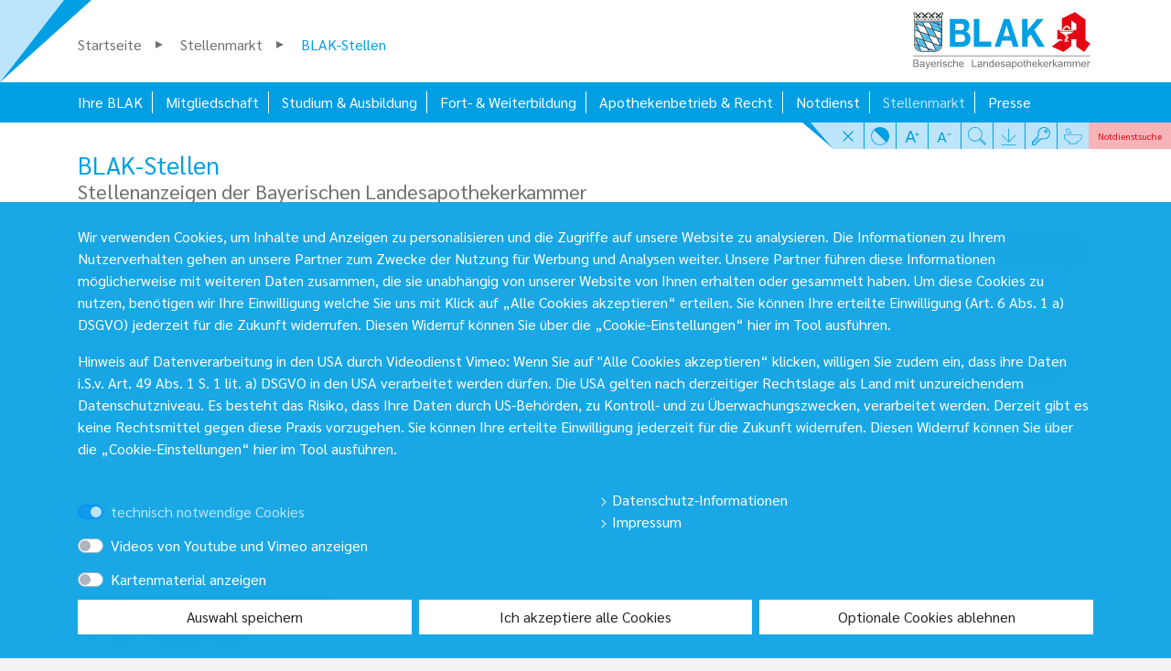

--- FILE ---
content_type: text/html; charset=utf-8
request_url: https://www.blak.de/stellenmarkt/blak-stellen
body_size: 24292
content:
<!DOCTYPE html>
<html dir="ltr" lang="de-DE">
<head>

<meta charset="utf-8">
<!-- 
	schmiddesign TYPO3 - https://www.schmiddesign.de/

	This website is powered by TYPO3 - inspiring people to share!
	TYPO3 is a free open source Content Management Framework initially created by Kasper Skaarhoj and licensed under GNU/GPL.
	TYPO3 is copyright 1998-2026 of Kasper Skaarhoj. Extensions are copyright of their respective owners.
	Information and contribution at https://typo3.org/
-->


<link rel="shortcut icon" href="/typo3conf/ext/sd_sitepackage/Resources/Public/Icons/favicon.ico" type="image/vnd.microsoft.icon">
<title> BLAK-Stellen - Bayerische Landesapothekerkammer</title>
<meta http-equiv="x-ua-compatible" content="IE=edge" />
<meta name="generator" content="TYPO3 CMS" />
<meta name="viewport" content="width=device-width, initial-scale=1, minimum-scale=1" />
<meta name="robots" content="index,follow" />
<meta property="og:title" content="BLAK-Stellen" />
<meta property="og:site_name" content="Website Title" />
<meta property="og:image" content="https://www.blak.de/fileadmin/_processed_/5/5/csm_Bayerische-Landesapothekerkammer_Haus_05_5ac4507ea8.jpg" />
<meta name="twitter:card" content="summary" />
<meta name="apple-mobile-web-app-capable" content="no" />
<meta name="google" content="notranslate" />
<meta name="google-site-verification" content="BmtTCf3BZWDUe3bqj4p5U4S78QzRVVUKRIqPMlVRalg" />


<link rel="stylesheet" type="text/css" href="/typo3temp/assets/compressed/merged-ee7bba9166966c738984b8f8bf194717.css?1742800725" media="all">



<script src="/typo3temp/assets/compressed/merged-18b785b73278c88c60ee9f5f6a25a752.js?1580374661"></script>

<script src="/typo3temp/assets/compressed/merged-760ac4a322208b65375bbea860253393.js?1653463447"></script>



  <script>
    document.addEventListener("DOMContentLoaded", function () {
      const loginBox = document.querySelector(".tx-felogin-pi1");
      const headline = loginBox?.querySelector("h3");
      const infoMessage = loginBox?.querySelector(".info-message");

      // Wenn Überschrift den Fehlertext enthält → rot einfärben
      if (headline && headline.textContent?.trim() === "Fehler bei der Anmeldung!") {
        headline.style.color = "#e30613";
        headline.style.fontSize = "22px";
      }

      // Info-Text nur einfärben, wenn KEIN Standardtext
      if (infoMessage) {
        const text = infoMessage.textContent?.trim();

        const standardInfos = [
          "Bitte geben Sie Ihren Benutzernamen und Ihr Passwort ein, um sich an der Website anzumelden.",
          "Bitte melden Sie sich an."
        ];

        if (!standardInfos.includes(text)) {
          infoMessage.style.color = "#e30613";
          infoMessage.style.fontSize = "15px";
        }
      }
    });
  </script>












<meta name="theme-color" content="#009fe3"/>




<!-- JSON+LD -->
<script type="application/ld+json">
	
	

		{
			"@context":             "http://schema.org",
			"@type":                "WebSite",
			"url":                  "https://www.blak.de/",
			"name":                 "BLAK-Stellen",
			"author":               {
										"@type": "Person",
										"name":  ""
									},
			"dateCreated":          "2019-09-23",
			"dateModified":        "2022-12-06",
			"datePublished":        "2022-12-06",
			"description":          "",
			"keywords":             "",
			"copyrightHolder":      {
										"@type": "Organization",
										"legalName": "Bayerische Landesapothekerkammer",
										"location": {
											"@type": "PostalAddress",
			                                "streetAddress": "STRASSE",
											"postalCode": "PLZ",
											"addressLocality": "ORT",
											"telephone": "TEL",
											"faxNumber": "FAX",
											"email": "EMAIL"
										}
									}
		}
		
	

</script>





<link rel="canonical" href="https://www.blak.de/stellenmarkt/blak-stellen"/>



</head>
<body id="page_169" class="layout-0 ">



<div class="d-none">
	
<svg width="24" height="24" viewBox="0 0 24 24" class="icon icon-triangle-outline-right" xmlns="http://www.w3.org/2000/svg"><path id="icon-triangle-outline-right"
	      d="M 6.9375,5.232124 V 18.722359 L 18.553076,12.009503 Z M 8.0418876,7.1517977 16.351804,12 8.0418876,16.803185 Z" /></svg><svg width="24" height="24" viewBox="0 0 24 24" class="icon icon-triangle-outline-left" xmlns="http://www.w3.org/2000/svg"><path id="icon-triangle-outline-left"
	      d="M 17.101804,5.232124 V 18.722359 L 5.486228,12.009503 Z M 15.997416,7.1517977 7.6875,12 l 8.309916,4.803185 z" /></svg><!-- offizielle Icons --><!--<svg width="24" height="24" viewBox="0 0 24 24" class="icon icon-upload" xmlns="http://www.w3.org/2000/svg">--><!--	<g id="icon-upload">--><!--		<path d="M8,5c0.1,0,0.2,0,0.3-0.1l3.3-3.3v14.2c0,0.2,0.2,0.4,0.4,0.4s0.4-0.2,0.4-0.4V1.6l3.3,3.3c0.2,0.2,0.4,0.2,0.6,0--><!--			c0.2-0.2,0.2-0.4,0-0.6l-4-4c0,0-0.1-0.1-0.1-0.1c-0.1,0-0.2,0-0.3,0c0,0-0.1,0-0.1,0.1l-4,4c-0.2,0.2-0.2,0.4,0,0.6--><!--			C7.8,5,7.9,5,8,5z"/>--><!--		<path d="M14.8,6.6c-0.2,0-0.4,0.2-0.4,0.4c0,0.2,0.2,0.4,0.4,0.4H20V23H4V7.4h5.2c0.2,0,0.4-0.2,0.4-0.4S9.4,6.6,9.2,6.6h-6v17.1--><!--			h17.5V6.6C20.8,6.6,14.8,6.6,14.8,6.6z"/>--><!--	</g>--><!--</svg>--><svg width="24" height="24" class="icon icon-search" xmlns="http://www.w3.org/2000/svg" viewBox="0 0 24 24"><path id="icon-search" d="M24,22.1L16.9,15c1.2-1.6,1.9-3.5,1.9-5.6c0-5.2-4.2-9.4-9.4-9.4S0,4.2,0,9.4s4.2,9.4,9.4,9.4c2.1,0,4-0.7,5.6-1.9l7.1,7.1
		L24,22.1z M0.9,9.4c0-4.7,3.8-8.5,8.5-8.5s8.5,3.8,8.5,8.5s-3.8,8.5-8.5,8.5S0.9,14.1,0.9,9.4z M15.9,16.2c0.1-0.1,0.2-0.2,0.2-0.2
		c0.1-0.1,0.1-0.1,0.2-0.2l6.4,6.4l-0.6,0.6l-6.4-6.4C15.8,16.3,15.8,16.2,15.9,16.2z"/></svg><svg width="24" height="24" class="icon icon-star" xmlns="http://www.w3.org/2000/svg" viewBox="0 0 24 24"><path id="icon-star" d="M4.8,23.4c-0.1,0-0.2,0-0.3-0.1c-0.1-0.1-0.2-0.3-0.2-0.4l1.3-7.7L0.1,9.7C0,9.6,0,9.4,0,9.3C0.1,9.1,0.2,9,0.4,9l7.8-1.1
		l3.5-7c0.1-0.1,0.2-0.2,0.4-0.2l0,0c0.2,0,0.3,0.1,0.4,0.2l3.5,7L23.6,9c0.2,0,0.3,0.1,0.3,0.3c0.1,0.2,0,0.3-0.1,0.4l-5.6,5.5
		l1.3,7.7c0,0.2,0,0.3-0.2,0.4c-0.1,0.1-0.3,0.1-0.5,0l-7-3.7l-7,3.7C5,23.4,4.9,23.4,4.8,23.4z M1.4,9.7l5.2,5
		c0.1,0.1,0.1,0.2,0.1,0.4l-1.2,7.1l6.4-3.4c0.1-0.1,0.3-0.1,0.4,0l6.4,3.4l-1.2-7.1c0-0.1,0-0.3,0.1-0.4l5.2-5l-7.1-1
		c-0.1,0-0.3-0.1-0.3-0.2L12,2L8.8,8.4C8.7,8.6,8.6,8.6,8.5,8.7L1.4,9.7z"/></svg><svg width="24" height="24" class="icon icon-pages" xmlns="http://www.w3.org/2000/svg" viewBox="0 0 24 24"><g id="icon-pages"><path d="M23.5,3.2h-23c-0.2,0-0.4,0.2-0.4,0.4v16.9c0,0.2,0.2,0.4,0.4,0.4h23c0.2,0,0.4-0.2,0.4-0.4V3.5
		C23.9,3.3,23.7,3.2,23.5,3.2z M23.1,3.9v2.8H0.9V3.9H23.1z M0.9,20.1V7.5h22.2v12.5L0.9,20.1L0.9,20.1z"/><path d="M7.7,8.8H3.2C2.9,8.8,2.8,9,2.8,9.2s0.2,0.4,0.4,0.4h4.5c0.2,0,0.4-0.2,0.4-0.4S7.9,8.8,7.7,8.8z"/><path d="M7.7,10.7H3.2c-0.2,0-0.4,0.2-0.4,0.4s0.2,0.4,0.4,0.4h4.5c0.2,0,0.4-0.2,0.4-0.4S7.9,10.7,7.7,10.7z"/><path d="M7.7,12.5H3.2c-0.2,0-0.4,0.2-0.4,0.4s0.2,0.4,0.4,0.4h4.5c0.2,0,0.4-0.2,0.4-0.4S7.9,12.5,7.7,12.5L7.7,12.5z"/><path d="M7.7,14.3H3.2c-0.2,0-0.4,0.2-0.4,0.4s0.2,0.4,0.4,0.4h4.5c0.2,0,0.4-0.2,0.4-0.4S7.9,14.3,7.7,14.3z"/><path d="M7.7,16.2H3.2c-0.2,0-0.4,0.2-0.4,0.4c0,0.2,0.2,0.4,0.4,0.4h4.5c0.2,0,0.4-0.2,0.4-0.4C8.1,16.3,7.9,16.2,7.7,16.2z"/><path d="M7.7,18H3.2c-0.2,0-0.4,0.2-0.4,0.4c0,0.2,0.2,0.4,0.4,0.4h4.5c0.2,0,0.4-0.2,0.4-0.4C8.1,18.2,7.9,18,7.7,18z"/><path d="M14.3,14.3H9.7c-0.2,0-0.4,0.2-0.4,0.4s0.2,0.4,0.4,0.4h4.5c0.2,0,0.4-0.2,0.4-0.4S14.5,14.3,14.3,14.3z"/><path d="M14.3,16.2H9.7c-0.2,0-0.4,0.2-0.4,0.4c0,0.2,0.2,0.4,0.4,0.4h4.5c0.2,0,0.4-0.2,0.4-0.4C14.6,16.3,14.5,16.2,14.3,16.2z"
	/><path d="M14.3,18H9.7c-0.2,0-0.4,0.2-0.4,0.4c0,0.2,0.2,0.4,0.4,0.4h4.5c0.2,0,0.4-0.2,0.4-0.4C14.6,18.2,14.5,18,14.3,18z"/><path d="M14.3,8.8H9.7C9.5,8.8,9.4,9,9.4,9.2v3.7c0,0.2,0.2,0.4,0.4,0.4h4.5c0.2,0,0.4-0.2,0.4-0.4V9.2C14.6,9,14.5,8.8,14.3,8.8
		L14.3,8.8z M13.9,12.5h-3.7V9.6h3.7V12.5z"/><path d="M20.8,12.5h-4.5c-0.2,0-0.4,0.2-0.4,0.4s0.2,0.4,0.4,0.4h4.5c0.2,0,0.4-0.2,0.4-0.4S21.1,12.5,20.8,12.5L20.8,12.5z"/><path d="M20.8,10.7h-4.5c-0.2,0-0.4,0.2-0.4,0.4s0.2,0.4,0.4,0.4h4.5c0.2,0,0.4-0.2,0.4-0.4S21.1,10.7,20.8,10.7z"/><path d="M20.8,8.8h-4.5c-0.2,0-0.4,0.2-0.4,0.4s0.2,0.4,0.4,0.4h4.5c0.2,0,0.4-0.2,0.4-0.4S21.1,8.8,20.8,8.8z"/><path d="M20.8,14.3h-4.5c-0.2,0-0.4,0.2-0.4,0.4v3.7c0,0.2,0.2,0.4,0.4,0.4h4.5c0.2,0,0.4-0.2,0.4-0.4v-3.7
		C21.2,14.5,21.1,14.3,20.8,14.3z M20.5,18h-3.7v-2.9h3.7V18z"/><path d="M5.6,6.4h16.4c0.2,0,0.4-0.2,0.4-0.4V4.6c0-0.2-0.2-0.4-0.4-0.4H5.6c-0.2,0-0.4,0.2-0.4,0.4v1.4C5.2,6.3,5.3,6.4,5.6,6.4
		L5.6,6.4z M5.9,5h15.6v0.7H5.9L5.9,5L5.9,5z"/><path d="M1.8,5.7c0.1,0,0.2,0,0.3-0.1c0.1-0.1,0.1-0.2,0.1-0.3s0-0.2-0.1-0.3C2,5,1.9,5,1.8,5C1.7,5,1.6,5,1.5,5.1
		C1.4,5.1,1.4,5.2,1.4,5.3c0,0.1,0,0.2,0.1,0.3C1.6,5.7,1.7,5.7,1.8,5.7z"/><path d="M3,5.7c0.1,0,0.2,0,0.3-0.1c0.1-0.1,0.1-0.2,0.1-0.3c0-0.1,0-0.2-0.1-0.3C3.2,5,3.1,5,3,5S2.8,5,2.7,5.1
		C2.7,5.1,2.6,5.2,2.6,5.3c0,0.1,0,0.2,0.1,0.3C2.8,5.7,2.9,5.7,3,5.7z"/><path d="M4.3,5.7c0.1,0,0.2,0,0.3-0.1c0.1-0.1,0.1-0.2,0.1-0.3c0-0.1,0-0.2-0.1-0.3C4.5,5,4.4,5,4.3,5C4.2,5,4.1,5,4,5.1
		C3.9,5.1,3.9,5.2,3.9,5.3c0,0.1,0,0.2,0.1,0.3C4.1,5.7,4.2,5.7,4.3,5.7z"/></g></svg><svg width="24" height="24" class="icon icon-placeholder" xmlns="http://www.w3.org/2000/svg" viewBox="0 0 24 24"><g id="icon-placeholder"><path d="M12,10.5c1.5,0,2.7-1.2,2.7-2.7S13.5,5.1,12,5.1S9.3,6.3,9.3,7.8S10.5,10.5,12,10.5z M12,5.9c1.1,0,1.9,0.9,1.9,1.9
		S13.1,9.7,12,9.7s-1.9-0.9-1.9-1.9S10.9,5.9,12,5.9z"/><path d="M11.9,21.5l5.9-8.5c2.2-2.9,1.9-7.8-0.7-10.3c-1.4-1.4-3.2-2.2-5.2-2.2S8.1,1.3,6.7,2.7C4.2,5.2,3.9,10.1,6.1,13L11.9,21.5
		z M7.3,3.2c1.2-1.2,2.9-1.9,4.7-1.9s3.4,0.7,4.7,1.9c2.3,2.3,2.6,6.7,0.6,9.3l-5.3,7.6l-5.3-7.6C4.7,9.9,5,5.5,7.3,3.2z"/><path d="M16.6,17c-0.2,0-0.4,0.1-0.4,0.3s0.1,0.4,0.3,0.4c4,0.5,6.2,1.8,6.2,2.5c0,1-4.1,2.5-10.7,2.5S1.3,21.3,1.3,20.2
		c0-0.7,2.1-2,6.2-2.5c0.2,0,0.4-0.2,0.3-0.4c0-0.2-0.2-0.4-0.4-0.3c-4,0.5-6.8,1.8-6.8,3.3c0,1.6,3.9,3.3,11.5,3.3
		s11.5-1.6,11.5-3.3C23.5,18.8,20.7,17.5,16.6,17z"/></g></svg><svg width="24" height="24" class="icon icon-emergency" xmlns="http://www.w3.org/2000/svg" viewBox="0 0 24 24"><g id="icon-emergency"><g><path d="M19.5,19.5h-0.6l-1.5-8.6c-0.3-1.6-1.6-2.7-3.2-2.7H9.8c-1.6,0-2.9,1.1-3.2,2.7l-1.5,8.6H4.5c-0.8,0-1.4,0.6-1.4,1.4v1.9
			c0,0.3,0.2,0.5,0.5,0.5h16.9c0.3,0,0.5-0.2,0.5-0.5v-1.9C20.9,20.1,20.3,19.5,19.5,19.5z M7.5,11.1C7.7,10,8.7,9.2,9.8,9.2h4.4
			c1.1,0,2.1,0.8,2.3,1.9l1.5,8.4H6L7.5,11.1z M20,22.3H4v-1.4c0-0.3,0.2-0.5,0.5-0.5c1.1,0,14.4,0,15,0c0.3,0,0.5,0.2,0.5,0.5V22.3
			z"/></g><g><path d="M23.5,12h-4c-0.3,0-0.5,0.2-0.5,0.5s0.2,0.5,0.5,0.5h4c0.3,0,0.5-0.2,0.5-0.5S23.8,12,23.5,12z"/></g><g><path d="M4.5,12h-4C0.2,12,0,12.2,0,12.5s0.2,0.5,0.5,0.5h4c0.3,0,0.5-0.2,0.5-0.5S4.8,12,4.5,12z"/></g><g><path d="M20.3,4.2c-0.2-0.2-0.5-0.2-0.7,0L17,6.8c-0.2,0.2-0.2,0.5,0,0.7c0.2,0.2,0.5,0.2,0.7,0l2.7-2.7
			C20.5,4.7,20.5,4.4,20.3,4.2z"/></g><g><path d="M7,6.8L4.4,4.2C4.2,4,3.9,4,3.7,4.2s-0.2,0.5,0,0.7l2.7,2.7c0.2,0.2,0.5,0.2,0.7,0C7.2,7.3,7.2,7,7,6.8z"/></g><g><path d="M12,0.8c-0.3,0-0.5,0.2-0.5,0.5V5c0,0.3,0.2,0.5,0.5,0.5c0.3,0,0.5-0.2,0.5-0.5V1.2C12.5,1,12.3,0.8,12,0.8z"/></g><path d="M11.9,13.5c-3.8,0-3,6.2-3,6.2h6.3C15.2,19.7,15.7,13.5,11.9,13.5z M14.6,19.5H9.5c0,0-0.6-5.3,2.5-5.3S14.6,19.5,14.6,19.5z"/></g></svg><svg width="24" height="24" class="icon icon-news" xmlns="http://www.w3.org/2000/svg" viewBox="0 0 24 24"><g id="icon-news"><g><rect x="5.2" y="8" transform="matrix(0.1415 -0.9899 0.9899 0.1415 -4.6386 13.7734)" width="0.8" height="3.2"/></g><g><rect x="8" y="9.6" transform="matrix(0.1416 -0.9899 0.9899 0.1416 -2.6379 16.8764)" width="0.8" height="0.8"/></g><g><rect x="2.4" y="11.9" transform="matrix(0.1416 -0.9899 0.9899 0.1416 -9.7946 13.405)" width="0.8" height="0.8"/></g><g><rect x="4.4" y="11.8" transform="matrix(0.1414 -0.99 0.99 0.1414 -8.3629 15.6276)" width="0.8" height="1.6"/></g><g><rect x="3.6" y="12.5" transform="matrix(0.1414 -0.99 0.99 0.1414 -10.514 16.1079)" width="0.8" height="3.2"/></g><g><rect x="3.6" y="14.1" transform="matrix(0.1414 -0.99 0.99 0.1414 -12.0905 17.4753)" width="0.8" height="3.2"/></g><g><rect x="8.4" y="11.6" transform="matrix(0.1414 -0.99 0.99 0.1414 -5.5051 20.0612)" width="0.8" height="3.2"/></g><g><rect x="7.4" y="14.1" transform="matrix(0.1412 -0.99 0.99 0.1412 -7.7978 20.3252)" width="0.8" height="1.2"/></g><g><rect x="9.4" y="14.3" transform="matrix(0.1415 -0.9899 0.9899 0.1415 -6.3734 22.5357)" width="0.8" height="1.2"/></g><g><rect x="8.4" y="14.8" transform="matrix(0.1414 -0.99 0.99 0.1414 -8.6625 22.8006)" width="0.8" height="3.2"/></g><g><rect x="7.6" y="17.1" transform="matrix(0.1414 -0.99 0.99 0.1414 -10.8099 23.2832)" width="0.8" height="1.6"/></g><g><rect x="9.6" y="17.8" transform="matrix(0.1416 -0.9899 0.9899 0.1416 -9.389 25.4908)" width="0.8" height="0.8"/></g><g><rect x="13.6" y="13" transform="matrix(0.9899 -0.1416 0.1416 0.9899 -1.7527 2.116)" width="0.8" height="0.8"/></g><g><rect x="15.2" y="12.7" transform="matrix(0.9899 -0.1416 0.1416 0.9899 -1.6924 2.3955)" width="1.6" height="0.8"/></g><g><rect x="13.6" y="14.4" transform="matrix(0.9899 -0.1416 0.1416 0.9899 -1.9421 2.2997)" width="3.2" height="0.8"/></g><g><rect x="13.6" y="16" transform="matrix(0.9899 -0.1416 0.1416 0.9899 -2.1681 2.3158)" width="3.2" height="0.8"/></g><g><rect x="13.6" y="17.6" transform="matrix(0.9899 -0.1416 0.1416 0.9899 -2.3938 2.3319)" width="3.2" height="0.8"/></g><g><rect x="13.6" y="8" transform="matrix(0.9899 -0.1416 0.1416 0.9899 -1.0394 2.2355)" width="3.2" height="0.8"/></g><g><rect x="13.6" y="9.6" transform="matrix(0.9899 -0.1416 0.1416 0.9899 -1.2651 2.2516)" width="3.2" height="0.8"/></g><g><rect x="13.6" y="11.2" transform="matrix(0.9899 -0.1416 0.1416 0.9899 -1.4909 2.2676)" width="3.2" height="0.8"/></g><g><rect x="18.4" y="7.3" transform="matrix(0.9899 -0.1416 0.1416 0.9899 -0.8943 2.9058)" width="3.2" height="0.8"/></g><g><rect x="18.4" y="8.9" transform="matrix(0.9899 -0.1416 0.1416 0.9899 -1.12 2.9219)" width="3.2" height="0.8"/></g><g><rect x="18.4" y="10.5" transform="matrix(0.9899 -0.1416 0.1416 0.9899 -1.3457 2.9379)" width="3.2" height="0.8"/></g><g><rect x="18.4" y="12.1" transform="matrix(0.9899 -0.1416 0.1416 0.9899 -1.5715 2.954)" width="3.2" height="0.8"/></g><g><rect x="18.4" y="13.9" transform="matrix(0.99 -0.1412 0.1412 0.99 -1.823 2.8222)" width="1.2" height="0.8"/></g><g><rect x="20.4" y="13.6" transform="matrix(0.9899 -0.1416 0.1416 0.9899 -1.7674 3.1098)" width="1.2" height="0.8"/></g><g><rect x="18.4" y="15.3" transform="matrix(0.9899 -0.1416 0.1416 0.9899 -2.023 2.9862)" width="3.2" height="0.8"/></g><g><path d="M22,5.5V3.5L12,6.9L2,3.5v1.9L0.4,5.2v13.6l11.4,1.6l0,0l0.1,0l0.1,0l0.1,0l11.4-1.6V5.2L22,5.5z M2.8,4.6l4.8,1.6
			L2.8,5.6V4.6z M11.6,19.6L1.2,18.1V6.1L2,6.3v0l9.6,1.4V19.6z M21.2,4.6v0.9l-4.8,0.7L21.2,4.6z M22.8,18.1l-10.4,1.5V7.6L22,6.3
			v0l0.8-0.1V18.1z"/></g><g><path d="M2,7.1v4l8.8,1.3v-4L2,7.1z M10,11.4l-7.2-1V8L10,9V11.4z"/></g></g></svg><svg width="24" height="24" class="icon icon-key" xmlns="http://www.w3.org/2000/svg" viewBox="0 0 24 24"><g id="icon-key"><g><path d="M15.7,0c-4.5,0-8.1,3.6-8.1,8.1c0,1,0.2,2,0.5,2.9l-7.8,7.8c-0.1,0.1-0.2,0.3-0.2,0.4v4.2c0,0.3,0.3,0.6,0.6,0.6h3.5
			c0.2,0,0.3-0.1,0.4-0.2l1.2-1.2c0.1-0.1,0.2-0.3,0.2-0.4v-1.4h1.4c0.3,0,0.6-0.3,0.6-0.6v-0.6h0.6c0.3,0,0.6-0.3,0.6-0.6v-1.3h1.3
			c0.2,0,0.3-0.1,0.4-0.2l1.9-1.9c0.9,0.3,1.9,0.5,2.9,0.5c4.5,0,8.1-3.6,8.1-8.1C23.8,3.6,20.2,0,15.7,0z M15.7,15
			c-1,0-1.9-0.2-2.8-0.6c-0.2-0.1-0.5,0-0.7,0.1c0,0,0,0,0,0l-2,2H8.7c-0.3,0-0.6,0.3-0.6,0.6v1.3H7.5c-0.3,0-0.6,0.3-0.6,0.6v0.6
			H5.5c-0.3,0-0.6,0.3-0.6,0.6V22L4,22.8H1.4V22l7.2-7.2c0.2-0.2,0.2-0.5,0-0.8c-0.2-0.2-0.5-0.2-0.8,0l-6.5,6.5v-1.1l7.9-7.9
			c0,0,0,0,0,0c0.2-0.2,0.2-0.4,0.1-0.7C9,10,8.8,9.1,8.8,8.1c0-3.8,3.1-6.9,6.9-6.9s6.9,3.1,6.9,6.9S19.5,15,15.7,15z"/></g><g><path d="M18.2,3.4c-1.2,0-2.2,1-2.2,2.2s1,2.2,2.2,2.2c1.2,0,2.2-1,2.2-2.2S19.4,3.4,18.2,3.4z M18.2,6.7c-0.6,0-1-0.5-1-1
			s0.5-1,1-1s1,0.5,1,1C19.2,6.2,18.7,6.7,18.2,6.7z"/></g></g></svg><svg width="24" height="24" class="icon icon-delete" xmlns="http://www.w3.org/2000/svg" viewBox="0 0 24 24"><g id="icon-delete"><path d="M12,20.4c0.2,0,0.4-0.2,0.4-0.4V7.1c0-0.2-0.2-0.4-0.4-0.4s-0.4,0.2-0.4,0.4V20C11.6,20.2,11.8,20.4,12,20.4z"/><path d="M8.1,20.4c0.2,0,0.4-0.2,0.4-0.4V7.1c0-0.2-0.2-0.4-0.4-0.4c-0.2,0-0.4,0.2-0.4,0.4V20C7.7,20.2,7.9,20.4,8.1,20.4z"/><path d="M15.9,20.4c0.2,0,0.4-0.2,0.4-0.4V7.1c0-0.2-0.2-0.4-0.4-0.4c-0.2,0-0.4,0.2-0.4,0.4V20C15.5,20.2,15.7,20.4,15.9,20.4z"/><path d="M21,2.8h-5.5c0-0.5-0.2-1.3-0.7-1.8c-0.3-0.3-0.7-0.5-1.2-0.5H9.7C9.2,0.5,8.8,0.7,8.4,1C7.9,1.5,7.8,2.4,7.7,2.8H3
		C2.8,2.8,2.7,3,2.7,3.2c0,0.2,0.2,0.4,0.4,0.4h0.8l0.7,17.9c0,0.7,0.4,1.9,1.9,1.9h11c1.5,0,1.9-1.3,1.9-1.9l0.7-17.9H21
		c0.2,0,0.4-0.2,0.4-0.4C21.3,3,21.2,2.8,21,2.8z M9,1.6c0.2-0.2,0.4-0.3,0.7-0.3h3.9c0.3,0,0.5,0.1,0.7,0.3
		c0.3,0.3,0.4,0.9,0.5,1.3H8.5C8.6,2.4,8.7,1.9,9,1.6z M18.6,21.5c0,0.1-0.1,1.2-1.1,1.2h-11c-1.1,0-1.1-1.1-1.1-1.2L4.6,3.6h14.8
		L18.6,21.5z"/></g></svg><svg width="24" height="24" class="icon icon-contrast" xmlns="http://www.w3.org/2000/svg" viewBox="0 0 24 24"><g id="icon-contrast"><path d="M12,0.5c0.7,0,1.5,0.1,2.2,0.2s1.4,0.4,2.1,0.6C17.7,2,19,2.8,20.1,3.9s1.9,2.4,2.5,3.8c0.3,0.7,0.5,1.4,0.6,2.1
		s0.2,1.5,0.2,2.2s-0.1,1.5-0.2,2.2s-0.4,1.4-0.6,2.1c-0.6,1.4-1.4,2.7-2.5,3.8s-2.4,1.9-3.8,2.5c-0.7,0.3-1.4,0.5-2.1,0.6
		c-0.7,0.1-1.5,0.2-2.2,0.2s-1.5-0.1-2.2-0.2s-1.4-0.4-2.1-0.6C6.3,22,5,21.2,3.9,20.1S2,17.7,1.4,16.3c-0.3-0.7-0.5-1.4-0.6-2.1
		c-0.1-0.7-0.2-1.5-0.2-2.2s0.1-1.5,0.2-2.2s0.4-1.4,0.6-2.1C2,6.3,2.8,5,3.9,3.9S6.3,2,7.7,1.4c0.7-0.3,1.4-0.5,2.1-0.6
		C10.5,0.6,11.3,0.5,12,0.5 M12,0.3c-3,0-6,1.1-8.3,3.4c-4.6,4.6-4.6,12,0,16.6C6,22.6,9,23.7,12,23.7s6-1.1,8.3-3.4
		c4.6-4.6,4.6-12,0-16.6C18,1.4,15,0.3,12,0.3L12,0.3z"/><path d="M3.7,3.7l16.6,16.6c4.6-4.6,4.6-12,0-16.6S8.3-0.9,3.7,3.7z"/><path d="M12,0.7c0.7,0,1.5,0.1,2.2,0.2s1.4,0.4,2.1,0.6C17.6,2.2,18.9,3,20,4c1.1,1.1,1.9,2.4,2.5,3.7c0.3,0.7,0.5,1.4,0.6,2.1
		s0.2,1.5,0.2,2.2s-0.1,1.5-0.2,2.2s-0.4,1.4-0.6,2.1C21.8,17.6,21,18.9,20,20c-1.1,1.1-2.4,1.9-3.7,2.5c-0.7,0.3-1.4,0.5-2.1,0.6
		c-0.7,0.1-1.5,0.2-2.2,0.2s-1.5-0.1-2.2-0.2s-1.4-0.4-2.1-0.6C6.4,21.8,5.1,21,4,20c-1.1-1.1-1.9-2.4-2.5-3.7
		c-0.3-0.7-0.5-1.4-0.6-2.1c-0.1-0.7-0.2-1.5-0.2-2.2S0.9,10.5,1,9.8s0.4-1.4,0.6-2.1C2.2,6.4,3,5.1,4,4s2.4-1.9,3.7-2.5
		C8.5,1.3,9.1,1.1,9.8,1C10.5,0.8,11.3,0.7,12,0.7 M12,0.5c-3,0-5.9,1.1-8.2,3.3c-4.5,4.5-4.5,11.8,0,16.3c2.3,2.3,5.2,3.3,8.2,3.3
		s5.9-1.1,8.2-3.3c4.5-4.5,4.5-11.8,0-16.3C17.9,1.6,15,0.5,12,0.5L12,0.5z"/><path d="M12,0.8c0.7,0,1.5,0.1,2.1,0.2c0.7,0.1,1.4,0.4,2,0.6c1.4,0.7,2.6,1.5,3.7,2.5c1.1,1.1,1.8,2.3,2.4,3.7
		c0.3,0.7,0.5,1.4,0.6,2c0.1,0.7,0.2,1.5,0.2,2.1s-0.1,1.5-0.2,2.1c-0.1,0.7-0.4,1.4-0.6,2c-0.6,1.4-1.4,2.6-2.4,3.7
		c-1.1,1.1-2.3,1.8-3.7,2.4c-0.7,0.3-1.4,0.5-2,0.6c-0.7,0.1-1.5,0.2-2.1,0.2s-1.5-0.1-2.1-0.2c-0.7-0.1-1.4-0.4-2-0.6
		c-1.4-0.6-2.6-1.4-3.7-2.4c-1.1-1.1-1.8-2.3-2.4-3.7c-0.3-0.7-0.5-1.4-0.6-2C1,13.5,0.9,12.7,0.9,12S1,10.5,1.1,9.9
		c0.1-0.7,0.4-1.4,0.6-2c0.6-1.4,1.4-2.6,2.4-3.7s2.3-1.8,3.7-2.4c0.7-0.3,1.4-0.5,2-0.6C10.5,0.9,11.3,0.8,12,0.8 M12,0.6
		c-2.9,0-5.8,1.1-8.1,3.3c-4.5,4.5-4.5,11.6,0,16.1c2.2,2.2,5.1,3.3,8.1,3.3s5.8-1.1,8.1-3.3c4.5-4.5,4.5-11.6,0-16.1
		C17.8,1.7,14.9,0.6,12,0.6L12,0.6z"/><path d="M12,1c0.7,0,1.4,0.1,2.1,0.2s1.3,0.4,2,0.6c1.3,0.7,2.6,1.4,3.6,2.5s1.8,2.3,2.4,3.6c0.3,0.7,0.5,1.3,0.6,2
		s0.2,1.4,0.2,2.1s-0.1,1.4-0.2,2.1s-0.4,1.3-0.6,2c-0.6,1.3-1.3,2.6-2.4,3.6s-2.3,1.8-3.6,2.4c-0.7,0.3-1.3,0.5-2,0.6
		c-0.7,0.1-1.4,0.2-2.1,0.2s-1.4-0.1-2.1-0.2s-1.3-0.4-2-0.6c-1.3-0.6-2.6-1.3-3.6-2.4s-1.8-2.3-2.4-3.6c-0.3-0.7-0.5-1.3-0.6-2
		c-0.1-0.7-0.2-1.4-0.2-2.1s0.1-1.4,0.2-2.1s0.4-1.3,0.6-2c0.6-1.3,1.3-2.6,2.4-3.6s2.3-1.8,3.6-2.4c0.7-0.3,1.3-0.5,2-0.6
		C10.6,1.1,11.3,1,12,1 M12,0.8C9.1,0.8,6.3,1.8,4,4C-0.4,8.5-0.4,15.5,4,20c2.2,2.2,5.1,3.3,8,3.3s5.7-1.1,8-3.3
		c4.4-4.4,4.4-11.5,0-15.9C17.7,1.8,14.9,0.8,12,0.8L12,0.8z"/></g></svg><svg width="24" height="24" class="icon icon-calendar" xmlns="http://www.w3.org/2000/svg" viewBox="0 0 24 24"><g id="icon-calendar"><path d="M17.8,2.1c-0.2-0.9-1-1.7-2-1.7c-0.2,0-0.4,0.2-0.4,0.4s0.2,0.4,0.4,0.4c0.7,0,1.2,0.6,1.2,1.2s-0.6,1.2-1.2,1.2
		c-0.2,0-0.4,0.2-0.4,0.4c0,0.2,0.2,0.4,0.4,0.4c1,0,1.8-0.7,2-1.7h5.4v3.7H0.8V2.9h5.8h1.2c0.2,0,0.4-0.2,0.4-0.4S8.1,2.1,7.9,2.1
		H7.1c0.2-0.5,0.6-0.8,1.2-0.8c0.7,0,1.2,0.6,1.2,1.2S9,3.7,8.3,3.7C8,3.7,7.9,3.9,7.9,4.2c0,0.2,0.2,0.4,0.4,0.4
		c1.1,0,2.1-0.9,2.1-2.1S9.4,0.4,8.3,0.4c-1,0-1.8,0.7-2,1.7H0v5.4V24h24V7.5V2.1H17.8z M23.2,23.2H0.8V7.5h22.3V23.2z"/><path d="M10.8,1.3c0.7,0,1.2,0.6,1.2,1.2s-0.6,1.2-1.2,1.2c-0.2,0-0.4,0.2-0.4,0.4c0,0.2,0.2,0.4,0.4,0.4c1.1,0,2.1-0.9,2.1-2.1
		s-0.9-2.1-2.1-2.1c-0.2,0-0.4,0.2-0.4,0.4S10.5,1.3,10.8,1.3z"/><path d="M13.2,1.3c0.7,0,1.2,0.6,1.2,1.2s-0.6,1.2-1.2,1.2c-0.2,0-0.4,0.2-0.4,0.4c0,0.2,0.2,0.4,0.4,0.4c1.1,0,2.1-0.9,2.1-2.1
		s-0.9-2.1-2.1-2.1c-0.2,0-0.4,0.2-0.4,0.4S13,1.3,13.2,1.3z"/><rect x="11.7" y="7" width="0.8" height="16.1"/><rect x="0.8" y="12.4" width="22.3" height="0.8"/><rect x="0.8" y="17.8" width="22.3" height="0.8"/><rect x="5.8" y="7.5" width="0.8" height="16.1"/><rect x="17.5" y="7.5" width="0.8" height="16.1"/></g></svg><svg width="24" height="24" class="icon icon-document" xmlns="http://www.w3.org/2000/svg" viewBox="0 0 24 24"><g id="icon-document"><path class="st0" d="M17.4,9.4"/><path class="st0" d="M17.4,11.3"/><path class="st0" d="M9.8,11.3"/><path class="st0" d="M17.4,13.2"/><path class="st0" d="M12,13.2"/><path class="st0" d="M17.4,15"/><path class="st0" d="M15.7,15"/><path class="st0" d="M14.4,15"/><path class="st0" d="M10.9,15"/><path class="st0" d="M17.4,16.8"/><path class="st0" d="M12.7,16.8"/><path class="st0" d="M17.4,18.7"/><path class="st0" d="M10.3,18.7"/><rect x="6.3" y="17.6" class="st1" width="7.8" height="0.6"/><rect x="6.3" y="7.3" class="st1" width="11.4" height="0.6"/><rect x="6.3" y="9.3" class="st1" width="11.4" height="0.6"/><rect x="6.3" y="11.4" class="st1" width="11.4" height="0.6"/><rect x="6.3" y="13.5" class="st1" width="11.4" height="0.6"/><rect x="6.3" y="15.5" class="st1" width="11.4" height="0.6"/><rect x="-5.5" y="13.4" transform="matrix(6.123234e-17 -1 1 6.123234e-17 -9.3148 18.182)" class="st1" width="19.8" height="0.6"/><rect x="9.7" y="13.4" transform="matrix(6.123234e-17 -1 1 6.123234e-17 5.8099 33.3229)" class="st1" width="19.8" height="0.6"/><rect x="4.1" y="23" class="st1" width="15.8" height="0.6"/><rect x="4.1" y="3.8" class="st1" width="15.8" height="0.6"/><path class="st1" d="M15.1,2.1c0,0-0.6-1.8-2.9-1.7C9.9,0.4,9.5,1.9,9.5,1.9L9.4,2H7.6l0.8,2.1l0.4,0L8.2,2.4h1.5l0.1-0.1
		c0,0,0.4-1.4,2.4-1.4c2-0.1,2.5,1.6,2.5,1.6h1.5l-0.8,1.6l0.5,0l1-2H15.1z"/><path class="st1" d="M12.2,2c-0.9,0-1.5,0.3-1.5,0.7s0.7,0.7,1.5,0.7c0.9,0,1.5-0.3,1.5-0.7S13.1,2,12.2,2z M12.2,3.2
		c-0.6,0-1.1-0.2-1.1-0.5s0.5-0.5,1.1-0.5s1.1,0.2,1.1,0.5S12.8,3.2,12.2,3.2z"/></g></svg><svg width="24" height="24" class="icon icon-clock" xmlns="http://www.w3.org/2000/svg" viewBox="0 0 24 24"><path id="icon-clock" d="M 7.0503332,6.5391065 C 6.92,6.4087796 6.7093333,6.4087796 6.579,6.5391065 c -0.1303334,0.1303268 -0.1303334,0.340983 0,0.4713097 l 0.2356667,0.235655 c 0.065,0.064996 0.1503332,0.097662 0.2356665,0.097662 0.085333,0 0.1706668,-0.032665 0.2356668,-0.097662 0.1303333,-0.1303268 0.1303333,-0.340983 0,-0.4713098 z M 17.185333,16.673934 c -0.130333,-0.130328 -0.341,-0.130328 -0.471333,0 -0.130333,0.130325 -0.130333,0.340981 0,0.471309 l 0.235667,0.235655 c 0.065,0.065 0.150333,0.09767 0.235666,0.09767 0.08533,0 0.170667,-0.03267 0.235667,-0.09767 0.130333,-0.130327 0.130333,-0.340983 0,-0.47131 z m -10.3706663,0 L 6.579,16.909588 c -0.1303334,0.130327 -0.1303334,0.340983 0,0.47131 0.065,0.065 0.1503333,0.09767 0.2356667,0.09767 0.085333,0 0.1706666,-0.03267 0.2356665,-0.09767 L 7.286,17.145243 c 0.1303333,-0.130328 0.1303333,-0.340984 0,-0.471309 -0.1303334,-0.130328 -0.3413333,-0.129994 -0.4713333,0 z M 16.949667,6.5391065 16.714,6.7747614 c -0.130333,0.1303268 -0.130333,0.340983 0,0.4713098 0.065,0.064996 0.150333,0.097662 0.235667,0.097662 0.08533,0 0.170666,-0.032665 0.235666,-0.097662 L 17.421,7.0104162 c 0.130333,-0.1303267 0.130333,-0.3409829 0,-0.4713097 -0.130333,-0.1303269 -0.341,-0.1299935 -0.471333,0 z M 5,11.626852 H 4.6666667 c -0.1840001,0 -0.3333335,0.148992 -0.3333335,0.333317 0,0.184324 0.1493334,0.333317 0.3333335,0.333317 H 5 c 0.1839999,0 0.3333332,-0.148993 0.3333332,-0.333317 0,-0.184325 -0.1493333,-0.333317 -0.3333332,-0.333317 z m 14.333333,0 H 19 c -0.184,0 -0.333333,0.148992 -0.333333,0.333317 0,0.184324 0.149333,0.333317 0.333333,0.333317 h 0.333333 c 0.184,0 0.333334,-0.148993 0.333334,-0.333317 0,-0.184325 -0.149334,-0.333317 -0.333334,-0.333317 z M 12,18.626503 c -0.184,0 -0.333333,0.148992 -0.333333,0.333316 v 0.333316 c 0,0.184325 0.149333,0.333317 0.333333,0.333317 0.184,0 0.333333,-0.148992 0.333333,-0.333317 V 18.959819 C 12.333333,18.775495 12.184,18.626503 12,18.626503 Z M 12,5.2938354 c 0.184,0 0.333333,-0.1489925 0.333333,-0.3333167 V 4.627202 C 12.333333,4.442878 12.184,4.2938854 12,4.2938854 c -0.184,0 -0.333333,0.1489926 -0.333333,0.3333166 v 0.3333167 c 0,0.1843242 0.149333,0.3333167 0.333333,0.3333167 z m 0.333333,5.3803976 V 7.2937354 C 12.333333,7.1094112 12.184,6.9604187 12,6.9604187 c -0.184,0 -0.333333,0.1489925 -0.333333,0.3333167 v 3.3804976 c -0.466334,0.121326 -0.831334,0.48631 -0.952667,0.952619 H 8.3333333 C 8.1493333,11.626852 8,11.775844 8,11.960169 c 0,0.184324 0.1493333,0.333317 0.3333333,0.333317 H 10.714 c 0.149,0.573305 0.666667,0.99995 1.286,0.99995 0.735333,0 1.333333,-0.59797 1.333333,-1.333267 0,-0.619636 -0.426666,-1.136942 -1,-1.285936 z M 12,12.626802 c -0.367667,0 -0.666667,-0.298985 -0.666667,-0.666633 0,-0.367649 0.299,-0.666633 0.666667,-0.666633 0.367667,0 0.666667,0.298984 0.666667,0.666633 0,0.367648 -0.299,0.666633 -0.666667,0.666633 z M 12,2.001 C 6.486,2.001 2,6.4867756 2,12.000501 2,17.514224 6.486,22 12,22 17.514,22 22,17.514224 22,12.000501 22,6.4867756 17.514,2.001 12,2.001 Z m 0,19.332367 c -5.1463333,0 -9.3333333,-4.18679 -9.3333333,-9.332866 0,-5.1460769 4.187,-9.3328676 9.3333333,-9.3328676 5.146333,0 9.333333,4.1867907 9.333333,9.3328676 0,5.146076 -4.187,9.332866 -9.333333,9.332866 z" /></svg><svg width="24" height="24" class="icon icon-edit" xmlns="http://www.w3.org/2000/svg" viewBox="0 0 24 24"><path id="icon-edit" d="M22.2,1.8c-1.7-1.7-4.3-1.7-6,0v0L2.5,15.5c0,0-0.1,0.1-0.1,0.1c0,0,0,0,0,0c0,0,0,0,0,0L0.5,23c0,0.1,0,0.3,0.1,0.4
	s0.2,0.1,0.4,0.1l7.3-1.9c0,0,0,0,0,0c0,0,0,0,0,0c0,0,0.1,0,0.1-0.1L22.2,7.8l0,0C23.9,6.1,23.9,3.4,22.2,1.8z M21.7,2.3
	c1.2,1.3,1.4,3.2,0.3,4.6L17.1,2C18.5,0.9,20.5,1.1,21.7,2.3z M16.5,2.6l4.9,4.9L20,8.9L15.1,4L16.5,2.6z M1.9,20.7
	C2.5,21,3,21.5,3.3,22.1l-1.8,0.5L1.9,20.7z M4,21.9C3.7,21,3,20.3,2.1,20L3,16.5L7.5,21L4,21.9z M8.2,20.7l-4.9-4.9L14.6,4.5
	l4.9,4.9L8.2,20.7z"/></svg><svg width="24" height="24" class="icon icon-award" xmlns="http://www.w3.org/2000/svg" viewBox="0 0 24 24"><g id="icon-award"><path d="M21.8,20.9l-2.5-3.2c0.8-0.2,1.5-0.8,2-1.5c0.6-1,0.3-2.3,0.1-3.5c-0.2-0.6-0.3-1.3-0.3-1.9c0-0.6,0.1-1.3,0.3-1.9
		c0.3-1.2,0.5-2.5-0.1-3.5c-0.6-1.1-1.9-1.5-3-1.8c-0.6-0.2-1.2-0.4-1.7-0.7c-0.5-0.3-1-0.7-1.4-1.1C14.3,0.9,13.3,0,12,0
		S9.7,0.9,8.8,1.8C8.4,2.2,7.9,2.6,7.4,2.9C6.9,3.2,6.3,3.4,5.7,3.5c-1.2,0.4-2.4,0.8-3,1.8c-0.6,1-0.3,2.3-0.1,3.5
		c0.2,0.6,0.3,1.3,0.3,1.9c0,0.6-0.1,1.3-0.3,1.9c-0.3,1.2-0.5,2.5,0.1,3.5c0.5,0.7,1.2,1.2,2,1.5l-2.5,3.2C2,21,2,21.3,2.2,21.4
		c0.1,0.1,0.2,0.1,0.3,0.1l3-0.4l0.7,2.6c0,0.1,0.2,0.3,0.3,0.3c0,0,0.1,0,0.1,0c0.1,0,0.2-0.1,0.3-0.2l2.6-3.4
		c0.7,0.6,1.5,1,2.4,1.1c0.9-0.1,1.8-0.4,2.4-1.1l2.6,3.4c0.1,0.1,0.2,0.2,0.3,0.2c0,0,0.1,0,0.1,0c0.2,0,0.3-0.1,0.3-0.3l0.7-2.6
		l3,0.4c0.2,0,0.4-0.1,0.5-0.4C21.9,21,21.9,20.9,21.8,20.9z M6.8,22.7l-0.6-2.1c-0.1-0.2-0.2-0.3-0.4-0.3l-2.3,0.3l2.1-2.7L5.7,18
		c0.6,0.2,1.2,0.4,1.7,0.7c0.5,0.3,1,0.7,1.4,1.1L9,19.9L6.8,22.7z M12,20.7c-1,0-1.8-0.7-2.6-1.5c-0.5-0.5-1-0.9-1.5-1.2
		c-0.6-0.3-1.2-0.6-1.9-0.7c-1.1-0.3-2.1-0.7-2.6-1.5c-0.4-0.7-0.2-1.8,0-2.9c0.2-0.7,0.3-1.4,0.3-2.1c0-0.7-0.1-1.4-0.3-2.1
		C3.2,7.6,3,6.5,3.4,5.8C3.9,5,4.9,4.7,6,4.3c0.7-0.2,1.3-0.4,1.9-0.7c0.6-0.4,1.1-0.8,1.5-1.2C10.2,1.6,11,0.8,12,0.8
		s1.8,0.7,2.6,1.5c0.5,0.5,1,0.9,1.5,1.2c0.6,0.3,1.2,0.6,1.9,0.7c1.1,0.3,2.1,0.7,2.6,1.5c0.4,0.7,0.2,1.8,0,2.9
		c-0.2,0.7-0.3,1.4-0.3,2.1c0,0.7,0.1,1.4,0.3,2.1c0.2,1.1,0.5,2.1,0,2.9c-0.5,0.8-1.5,1.1-2.6,1.5c-0.7,0.2-1.3,0.4-1.9,0.7
		c-0.6,0.4-1.1,0.8-1.5,1.2C13.8,19.9,13,20.7,12,20.7z M18.3,20.3c-0.2,0-0.4,0.1-0.4,0.3l-0.6,2.1L15,19.9l0.1-0.1
		c0.4-0.4,0.9-0.8,1.4-1.1c0.5-0.3,1.1-0.5,1.7-0.7l0.2-0.1l2.1,2.7L18.3,20.3z"/><path d="M12,3.3c-4.1,0-7.4,3.3-7.4,7.4s3.3,7.4,7.4,7.4s7.4-3.3,7.4-7.4C19.4,6.6,16.1,3.3,12,3.3z M12,17.4
		c-3.7,0-6.6-3-6.6-6.6s3-6.6,6.6-6.6s6.6,3,6.6,6.6C18.6,14.4,15.7,17.4,12,17.4z"/><path d="M16.8,9c-0.2-0.2-0.4-0.3-0.7-0.3h-2.5l-0.8-2.4c-0.1-0.4-0.6-0.7-1-0.5c-0.2,0.1-0.4,0.3-0.5,0.5l-0.8,2.4H7.9
		c-0.5,0-0.8,0.4-0.8,0.8c0,0.3,0.1,0.5,0.3,0.7l2.1,1.5l-0.8,2.4c-0.1,0.4,0.1,0.9,0.5,1c0.3,0.1,0.5,0,0.7-0.1l2.1-1.5l2.1,1.5
		c0.3,0.2,0.7,0.2,1,0c0.3-0.2,0.4-0.6,0.3-0.9l-0.8-2.4l2.1-1.5C17,9.9,17,9.4,16.8,9z M13.8,11.2c-0.1,0.1-0.2,0.3-0.2,0.5
		l0.9,2.7l-2.3-1.7c-0.1-0.1-0.3-0.1-0.5,0l-2.3,1.7l0.9-2.7c0.1-0.2,0-0.4-0.2-0.5L7.9,9.5h2.8c0.2,0,0.3-0.1,0.4-0.3L12,6.5
		l0.9,2.7c0.1,0.2,0.2,0.3,0.4,0.3l2.8,0L13.8,11.2z"/></g></svg><svg width="24" height="24" class="icon icon-hide" xmlns="http://www.w3.org/2000/svg" viewBox="0 0 24 24"><g id="icon-hide"><path d="M4.8,16.7c0.1,0.1,0.2,0.1,0.2,0.1c0.1,0,0.2-0.1,0.3-0.1c0.1-0.2,0.1-0.4-0.1-0.6c-0.3-0.3-0.6-0.5-0.9-0.8l-2.9-2.9l3-3
		c2.9-2.9,7.1-3.9,11-2.6c0.2,0.1,0.4,0,0.5-0.2c0.1-0.2,0-0.4-0.2-0.5C11.5,4.6,7,5.7,3.9,8.8l-3.6,3.6l3.5,3.5
		C4.1,16.1,4.5,16.4,4.8,16.7z"/><path d="M20.2,8.8c-0.5-0.5-1.1-1-1.7-1.4c-0.2-0.1-0.4-0.1-0.5,0.1C17.8,7.6,17.8,7.9,18,8c0.6,0.4,1.1,0.8,1.6,1.3l2.9,2.9l-3,3
		c-2.9,2.9-7.3,3.9-11.2,2.5c-0.2-0.1-0.4,0-0.5,0.2c-0.1,0.2,0,0.4,0.2,0.5c1.3,0.4,2.6,0.7,3.9,0.7c3,0,6-1.2,8.1-3.4l3.6-3.6
		L20.2,8.8z"/><path d="M12.4,16.8c-0.8,0-1.7-0.2-2.4-0.7c-0.2-0.1-0.4-0.1-0.5,0.1c-0.1,0.2-0.1,0.4,0.1,0.5c0.8,0.5,1.8,0.8,2.8,0.8
		c2.9,0,5.3-2.4,5.3-5.3c0-1.1-0.3-2.1-0.9-3c-0.1-0.2-0.4-0.2-0.5-0.1c-0.2,0.1-0.2,0.4-0.1,0.5c0.5,0.7,0.8,1.6,0.8,2.5
		C16.9,14.8,14.9,16.8,12.4,16.8z"/><path d="M12.4,7.8c0.8,0,1.6,0.2,2.3,0.6c0.2,0.1,0.4,0,0.5-0.1c0.1-0.2,0-0.4-0.1-0.5C14.3,7.2,13.4,7,12.4,7
		c-2.9,0-5.3,2.4-5.3,5.3c0,0.8,0.2,1.6,0.5,2.3c0.1,0.1,0.2,0.2,0.4,0.2c0.1,0,0.1,0,0.2,0c0.2-0.1,0.3-0.3,0.2-0.5
		c-0.3-0.6-0.5-1.3-0.5-2C7.9,9.8,9.9,7.8,12.4,7.8z"/><path d="M21.9,2.6c-0.2-0.2-0.4-0.2-0.6,0L3,20.9c-0.2,0.2-0.2,0.4,0,0.6c0.1,0.1,0.2,0.1,0.3,0.1s0.2,0,0.3-0.1L21.9,3.1
		C22,3,22,2.7,21.9,2.6z"/></g></svg><svg width="24" height="24" class="icon icon-moerser" xmlns="http://www.w3.org/2000/svg" viewBox="0 0 24 24"><g id="icon-moerser"><path d="M6.1,1.3L2,3l2,5.8h5.9L6.1,1.3z M2.8,3.4l3-1.1l2.9,5.8H4.5L2.8,3.4z"/><path d="M0.2,9.6v2.7c0,3.7,2.8,6.7,6.4,7v2.8h10.7v-2.8c3.6-0.3,6.4-3.4,6.4-7V9.6H0.2z M22.9,12.8c-0.3,3.2-3,6-6.3,5.9v2.7H7.4
		v-2.7c-3.6-0.2-6.1-2.7-6.3-6v-2.5h21.9V12.8z"/></g></svg><svg width="24" height="24" class="icon icon-updated" xmlns="http://www.w3.org/2000/svg" viewBox="0 0 24 24"><g id="icon-updated"><path d="M19.9,17.5c-0.3-0.3-0.8-0.2-1.1,0.1c0,0.1-0.1,0.1-0.1,0.2c-0.8,0.9-1.8,1.7-3,2.2c0,0,0,0,0,0c-2,0.9-4.3,1.1-6.5,0.4
		c-1.9-0.6-3.5-1.9-4.7-3.6c-0.9-1.4-1.3-2.9-1.4-4.5c0,0,0-0.1,0-0.1H4c0.3,0,0.5-0.4,0.3-0.7L2.6,9.8c-0.2-0.2-0.4-0.2-0.5,0
		l-1.7,1.7c-0.2,0.2-0.1,0.7,0.3,0.7h0.9c0,1.9,0.5,3.8,1.6,5.5c0,0,0,0,0,0c1.4,2.1,3.2,3.5,5.5,4.3c1.1,0.3,2.2,0.5,3.3,0.5
		c1.5,0,3-0.3,4.3-1c1.6-0.7,2.8-1.7,3.7-2.9C20.3,18.2,20.2,17.8,19.9,17.5z"/><path d="M23.3,12h-0.9c0-0.2,0-0.4,0-0.6c-0.1-1.6-0.6-3.2-1.4-4.6c-0.8-1.4-1.9-2.5-3.2-3.4c-1.3-0.9-2.9-1.5-4.5-1.7
		c-1.8-0.2-3.6,0-5.2,0.7C6.4,3,5,4.1,3.9,5.5C3.7,5.8,3.7,6.3,4,6.5c0.3,0.3,0.8,0.2,1.1-0.1c0.1-0.1,0.1-0.1,0.2-0.2
		c0.9-1.1,2.1-1.9,3.4-2.4C10,3.2,11.6,3,13.1,3.2c1.4,0.2,2.7,0.7,3.8,1.4C18,5.3,19,6.3,19.7,7.5c0.7,1.2,1.1,2.6,1.2,3.9
		c0,0.1,0,0.2,0,0.3c0,0.1,0,0.2,0,0.3H20c-0.3,0-0.5,0.4-0.3,0.7l1.7,1.7c0.2,0.2,0.4,0.2,0.5,0l1.7-1.7C23.8,12.4,23.7,12,23.3,12
		z"/></g></svg><svg width="24" height="24" class="icon icon-dismiss" xmlns="http://www.w3.org/2000/svg" viewBox="0 0 24 24"><path id="icon-dismiss" d="M 6 5 L 5 6 L 11 12 L 5 18 L 6 19 L 12 13 L 18 19 L 19 18 L 13 12 L 19 6 L 18 5 L 12 11 L 6 5 z "/></svg><svg width="24" height="24" class="icon icon-aplus" xmlns="http://www.w3.org/2000/svg" viewBox="0 0 24 24"><g id="icon-aplus"><path d="M 9.963156,7.0077501 7.1988581,14.503638 H 12.737543 Z M 8.8130467,5.0001031 H 11.123354 L 16.863812,20.0625 H 14.74519 L 13.373129,16.198536 H 6.5834487 L 5.2113885,20.0625 H 3.0624999 Z" /><rect y="9" x="16" height="1" width="5" /><rect y="7" x="18" height="5" width="1" /></g></svg><svg width="24" height="24" class="icon icon-aminus" xmlns="http://www.w3.org/2000/svg" viewBox="0 0 24 24"><g id="icon-aminus"><path transform="matrix(0.86722585,0,0,0.86722585,0.40662081,2.6637813)" d="M 9.963156,7.0077501 7.1988581,14.503638 H 12.737543 Z M 8.8130467,5.0001031 H 11.123354 L 16.863812,20.0625 H 14.74519 L 13.373129,16.198536 H 6.5834487 L 5.2113885,20.0625 H 3.0624999 Z" /><rect width="5" height="1" x="16" y="9" /></g></svg><!-- arrows --><svg width="24" height="24" class="icon icon-arrows" xmlns="http://www.w3.org/2000/svg" viewBox="0 0 24 24"><path d="M 16.356089,0.93945298 18.011885,2.5966777 8.6099913,12 18.011885,21.403322 16.356089,23.060547 5.3012567,12.007143 5.3083994,12 5.3012294,11.9943 Z"
	      id="icon-arrow-left" /><path d="M 6.9570254,0.93945298 5.3012294,2.5966777 14.703123,12 5.3012294,21.403322 6.9570254,23.060547 18.011858,12.007143 18.004715,12 l 0.0072,-0.0057 z"
	      id="icon-arrow-right" /><path d="M 0.93945319,15.746098 2.5966779,17.401894 12,8 l 9.403322,9.401894 1.657225,-1.655796 -11.053404,-11.054833 -0.0071,0.00714 -0.0057,-0.0072 z"
	      id="icon-arrow-up" /><path d="M 23.060547,6.347001 21.403322,4.691205 12,14.093099 2.5966782,4.691205 0.93945319,6.347001 11.992857,17.401834 l 0.0071,-0.0071 0.0057,0.0072 z"
	      id="icon-arrow-down" /></svg><!-- triangles --><svg width="24" height="24" class="icon icon-triangles" xmlns="http://www.w3.org/2000/svg" viewBox="0 0 24 24"><path id="icon-triangle-right" d="M 6.0275136,20.004941 19.882497,12.00562 6.0275136,4.0056204 Z" /><path id="icon-triangle-left" d="M 18.015081,20.004941 4.160096,12.00562 18.015081,4.0056204 Z" /><path id="icon-triangle-up" d="m 4.027269,17.938393 7.999308,-13.8549728 8,13.8549728 z" /><path id="icon-triangle-down" d="m 4.027269,6.0834202 7.999308,13.8549728 8,-13.8549728 z" /></svg><!-- upload --><svg width="24" height="24" class="icon icon-upload" xmlns="http://www.w3.org/2000/svg" viewBox="0 0 24 24"><path id="icon-upload" d="m 14.8,6.6 c -0.2,0 -0.4,0.2 -0.4,0.4 0,0.2 0.2,0.4 0.4,0.4 H 20 V 23 H 4 V 7.4 H 9.2 C 9.4,7.4 9.6,7.2 9.6,7 9.6,6.8 9.4,6.6 9.2,6.6 h -6 V 23.7 H 20.7 V 6.6 c 0.1,0 -5.9,0 -5.9,0 z M 8,5 C 8.1,5 8.2,5 8.3,4.9 l 3.3,-3.3 v 14.2 c 0,0.2 0.2,0.4 0.4,0.4 0.2,0 0.4,-0.2 0.4,-0.4 V 1.6 l 3.3,3.3 c 0.2,0.2 0.4,0.2 0.6,0 0.2,-0.2 0.2,-0.4 0,-0.6 l -4,-4 c 0,0 -0.1,-0.1 -0.1,-0.1 -0.1,0 -0.2,0 -0.3,0 0,0 -0.1,0 -0.1,0.1 l -4,4 C 7.6,4.5 7.6,4.7 7.8,4.9 7.8,5 7.9,5 8,5 Z" /></svg><!-- download --><svg width="24" height="24" class="icon icon-download" xmlns="http://www.w3.org/2000/svg" viewBox="0 0 24 24"><path id="icon-download" d="M 1.9976763,22.844376 H 20.972702 v 0.895049 H 1.9976763 Z M 11.011887,19.737483 V 1.6575059 h 0.895048 V 19.737483 Z m 0.452,0.416538 -9.4933307,-9.49333 0.6328887,-0.632889 9.49333,9.49333 z M 21,10.660512 l -9.49333,9.493331 -0.632889,-0.63289 9.493331,-9.493331 z" /></svg><!-- external --><svg width="24" height="24" class="icon icon-external" xmlns="http://www.w3.org/2000/svg" viewBox="0 0 24 24"><path id="icon-external" d="M 13.988668,1.6227263 C 9.8669902,5.7444045 5.7453121,9.8660825 1.623634,13.987761 1.4195905,13.783717 1.2155471,13.579674 1.0115037,13.37563 5.1331818,9.2539522 9.2548598,5.1322741 13.376538,1.010596 c 0.204043,0.2040435 0.408087,0.4080869 0.61213,0.6121303 z m 0.004,-0.62272649 c 0,4.32845679 0,8.65691429 0,12.98537119 C 13.66179,13.990247 13.330895,13.995124 13,14 13,9.6666669 13,5.3333331 13,0.99999996 c 0.330895,0 0.66179,-7e-8 0.992685,-1.5e-7 z M 1.0073146,1.0064927 c 4.3284567,0 8.6569135,-2e-7 12.9853704,-2e-7 0.0024,0.331169 0.0049,0.6623381 0.0073,0.9935071 -4.3333335,2e-7 -8.6666668,2e-7 -13.00000003,4e-7 0.002438,-0.3311691 0.004876,-0.6623382 0.007315,-0.9935073 z" /></svg><!-- next --><svg width="24" height="24" class="icon icon-next" xmlns="http://www.w3.org/2000/svg" viewBox="0 0 24 24"><path id="icon-next" d="M 7,19 C 11,16.690558 15,14.381116 19,12.071674 15,9.7620355 11,7.4523973 7,5.1427591 7,9.7618396 7,14.38092 7,19 Z" /></svg><!-- prev --><svg width="24" height="24" class="icon icon-prev" xmlns="http://www.w3.org/2000/svg" viewBox="0 0 24 24"><path id="icon-prev" d="M 17,19 C 13,16.690558 9,14.381116 5,12.071674 9,9.7620355 13,7.4523973 17,5.1427591 17,9.7618396 17,14.38092 17,19 Z" /></svg><!-- view --><svg width="24" height="24" class="icon icon-view" xmlns="http://www.w3.org/2000/svg" viewBox="0 0 24 24"><path id="icon-view" d="m 11.988927,7.1948649 c -2.5105361,-0.05553 -4.8211031,2.0333115 -5.0244644,4.5347571 -0.3054122,2.45242 1.4707164,4.925917 3.8852714,5.436445 2.357934,0.59788 4.990067,-0.795636 5.838884,-3.07085 0.940015,-2.246971 -0.0544,-5.0605544 -2.187571,-6.2302483 -0.759378,-0.4389005 -1.635115,-0.6718484 -2.51212,-0.6701038 z m 0,9.3237761 C 9.6667332,16.579653 7.5970072,14.453769 7.7167496,12.135124 7.7147249,9.8112873 9.8948064,7.7995018 12.208498,7.9774181 c 2.324119,0.056875 4.277183,2.2888619 4.041523,4.5961199 -0.126164,2.170746 -2.088321,3.984784 -4.261094,3.945103 z M 11.600421,9.1373185 c -1.491818,-0.043986 -2.8774336,1.3731625 -2.6890028,2.8706065 0.9963741,0.814616 0.616073,-1.18874 1.3160678,-1.524049 0.28259,-0.6594948 2.744318,-0.450188 1.372935,-1.3465575 z m 8.73752,-0.0035 C 17.255693,5.9768686 12.339457,4.8452915 8.1766719,6.2862785 6.1282084,6.9412669 4.3618888,8.2462467 2.9103461,9.8084962 2.1068973,10.611811 1.3034487,11.415124 0.5,12.218438 c 1.3560557,1.321534 2.6393586,2.721161 4.0601835,3.973378 3.4864314,2.906105 8.6840875,3.477083 12.7300505,1.431131 1.805728,-0.825818 3.176074,-2.280327 4.549095,-3.667373 C 22.392886,13.402039 22.946442,12.848505 23.5,12.294971 22.44598,11.241255 21.391962,10.187539 20.337941,9.1338225 Z M 19.865129,14.83065 C 16.953612,17.814064 12.290266,18.857621 8.3743885,17.447677 6.4698739,16.818416 4.8514728,15.57195 3.4987874,14.118449 2.8654242,13.485112 2.2320609,12.851775 1.5986977,12.218438 2.8311392,11.031837 3.9633413,9.7337808 5.3037074,8.665817 8.7321689,6.0216398 13.738196,5.717082 17.469716,7.9072587 c 1.827616,1.0204167 3.148047,2.6764153 4.643,4.0995253 0.437926,0.233505 0.145999,0.467009 -0.124146,0.700514 -0.707814,0.707784 -1.415629,1.415569 -2.123441,2.123352 z" /></svg><!-- pin / marker --><svg width="24" height="24" class="icon icon-marker" xmlns="http://www.w3.org/2000/svg" viewBox="0 0 24 24"><path id="icon-marker" d="M 12,5.0983456 C 9.9887372,5.0268207 8.2551421,7.0601661 8.6215555,9.0353126 8.8784977,10.962222 10.993203,12.361209 12.865856,11.819513 14.717423,11.36666 15.911136,9.1956174 15.230379,7.3988669 14.773077,6.0606793 13.423796,5.0696427 12,5.0983456 Z M 12,11 C 10.385613,11.06962 9.0676066,9.2632781 9.6244823,7.7443169 10.06524,6.2480421 12.045601,5.511607 13.342021,6.4039538 14.619839,7.1906222 14.90191,9.180424 13.795004,10.234817 13.331039,10.715289 12.670469,11.007506 12,11 Z M 12,2.3949821 C 9.0361187,2.3283001 6.281991,4.7308224 5.8985562,7.6637494 5.615521,9.802669 6.6957671,11.789461 7.606793,13.645584 c 1.2104278,2.337496 2.591561,4.588113 4.08018,6.756427 0.937663,0.35922 1.188339,-1.128428 1.725242,-1.653961 1.692941,-2.663071 3.348682,-5.393963 4.411429,-8.378619 C 18.412731,8.685581 18.182275,6.7618626 17.208171,5.2678891 16.099028,3.523084 14.081613,2.3595488 12,2.3949821 Z M 14.822134,14.625276 C 13.943388,16.196666 12.999781,17.731596 12,19.228824 10.111393,16.317393 8.2299195,13.347801 7.0494252,10.066659 6.4715515,8.441386 6.834404,6.5557864 7.9461706,5.2436761 9.3004586,3.5610106 11.730037,2.8503455 13.762274,3.6156074 c 2.337011,0.8224734 3.96287,3.4640537 3.331217,5.9184515 -0.477351,1.7994811 -1.391113,3.4625951 -2.271357,5.0912171 z" /></svg><!-- facebook --><svg width="24" height="24" class="icon icon-facebook" xmlns="http://www.w3.org/2000/svg" viewBox="0 0 24 24"><path id="icon-facebook" d="M 18.75,3 C 14.135142,3.0153791 9.5185597,2.9689589 4.9047885,3.0237118 3.6313799,3.1850126 2.7945112,4.5405835 3.0003401,5.7652197 3.0146468,10.208338 2.9694112,14.65318 3.0237118,19.095211 3.1822771,20.342333 4.4998103,21.192433 5.7084109,21 7.8056073,21 9.9028036,21 12,21 c 0,-2.0625 0,-4.125 0,-6.1875 -0.75,0 -1.5,0 -2.25,0 0,-0.9375 0,-1.875 0,-2.8125 0.75,0 1.5,0 2.25,0 0.06655,-1.480551 -0.306869,-3.211965 0.788142,-4.4197138 C 13.571685,6.6340444 14.84218,6.2461848 16.037263,6.375 c 0.529246,0 1.058491,0 1.587737,0 0,0.9375 0,1.875 0,2.8125 -0.730455,0.1399662 -2.066825,-0.4043633 -2.253189,0.6033903 0.0085,0.7357037 0.0013,1.4723987 0.0032,2.2091097 0.9375,0 1.875,0 2.8125,0 -0.375,0.9375 -0.75,1.875 -1.125,2.8125 -0.5625,0 -1.125,0 -1.6875,0 0,2.0625 0,4.125 0,6.1875 1.311114,-0.03513 2.632729,0.07591 3.936902,-0.06664 1.169237,-0.275709 1.870173,-1.548493 1.687758,-2.698584 -0.01405,-4.439426 0.0304,-8.8806212 -0.02293,-13.3189327 C 20.834969,3.8480268 19.829829,2.9748414 18.75,3 Z" /></svg><svg class="icon icon-lib-2" xmlns="http://www.w3.org/2000/svg"><symbol id="icon-fingerprint" viewBox="0 0 512 512"><text x="0" y="0" text-anchor="middle" fill="white" style="font-weight:bold; font-size:120px; opacity:1; display: inline"><tspan x="256" y="240">Cookie</tspan><tspan x="256" y="330" style="font-size:70px">Einstellungen</tspan></text></symbol><symbol viewBox="0 0 24 24" id="icon-linkedin"><path fill="currentColor" d="M19 3a2 2 0 0 1 2 2v14a2 2 0 0 1-2 2H5a2 2 0 0 1-2-2V5a2 2 0 0 1 2-2zm-.5 15.5v-5.3a3.26 3.26 0 0 0-3.26-3.26c-.85 0-1.84.52-2.32 1.3v-1.11h-2.79v8.37h2.79v-4.93c0-.77.62-1.4 1.39-1.4a1.4 1.4 0 0 1 1.4 1.4v4.93zM6.88 8.56a1.68 1.68 0 0 0 1.68-1.68c0-.93-.75-1.69-1.68-1.69a1.69 1.69 0 0 0-1.69 1.69c0 .93.76 1.68 1.69 1.68m1.39 9.94v-8.37H5.5v8.37z"></path></symbol><symbol viewBox="0 0 24 24" id="icon-instagram"><path fill="currentColor" d="M7.8 2h8.4C19.4 2 22 4.6 22 7.8v8.4a5.8 5.8 0 0 1-5.8 5.8H7.8C4.6 22 2 19.4 2 16.2V7.8A5.8 5.8 0 0 1 7.8 2m-.2 2A3.6 3.6 0 0 0 4 7.6v8.8C4 18.39 5.61 20 7.6 20h8.8a3.6 3.6 0 0 0 3.6-3.6V7.6C20 5.61 18.39 4 16.4 4zm9.65 1.5a1.25 1.25 0 0 1 1.25 1.25A1.25 1.25 0 0 1 17.25 8A1.25 1.25 0 0 1 16 6.75a1.25 1.25 0 0 1 1.25-1.25M12 7a5 5 0 0 1 5 5a5 5 0 0 1-5 5a5 5 0 0 1-5-5a5 5 0 0 1 5-5m0 2a3 3 0 0 0-3 3a3 3 0 0 0 3 3a3 3 0 0 0 3-3a3 3 0 0 0-3-3"></path></symbol><symbol viewBox="0 0 24 24" id="icon-youtube"><path fill="currentColor" d="m10 15l5.19-3L10 9zm11.56-7.83c.13.47.22 1.1.28 1.9c.07.8.1 1.49.1 2.09L22 12c0 2.19-.16 3.8-.44 4.83c-.25.9-.83 1.48-1.73 1.73c-.47.13-1.33.22-2.65.28c-1.3.07-2.49.1-3.59.1L12 19c-4.19 0-6.8-.16-7.83-.44c-.9-.25-1.48-.83-1.73-1.73c-.13-.47-.22-1.1-.28-1.9c-.07-.8-.1-1.49-.1-2.09L2 12c0-2.19.16-3.8.44-4.83c.25-.9.83-1.48 1.73-1.73c.47-.13 1.33-.22 2.65-.28c1.3-.07 2.49-.1 3.59-.1L12 5c4.19 0 6.8.16 7.83.44c.9.25 1.48.83 1.73 1.73"></path></symbol></svg>

</div>


<div id="mainWrapper">

	<header id="header">

		<div class="logo-navigation">
			<div class="logo-navigation-inner">

				
					

<nav class="breadcrumb-wrap container d-none d-lg-block" aria-label="breadcrumb">
	<ul class="breadcrumb">
		
			

					<li class="breadcrumb-item">
						<a href="/">
							Startseite
						</a>
					</li>

				

		
			

					<li class="breadcrumb-item">
						<a href="/stellenmarkt">
							Stellenmarkt
						</a>
					</li>

				

		
			

					<li class="breadcrumb-item active" aria-current="page">
						<a href="/stellenmarkt/blak-stellen">
							BLAK-Stellen
						</a>
					</li>

				

		
	</ul>
</nav>


				

				<div class="logo">
					<div class="container">

						<a href="/" aria-label="zur Startseite">
							<img class="img-fluid" src="/typo3conf/ext/sd_sitepackage/Resources/Public/Images/BLAK_Logo.svg" width="200" height="70" alt="" />
						</a>

						<button id="toggleMainMenu" type="button" class="knb knb-secondary d-lg-none menu-hidden">
							<span class="burger"></span>
							<span class="burger-label">Menü</span>
						</button>

					</div>
				</div>

				<div id="mainNavigation" class="d-none d-lg-block">

					

<div id="toolbar">
	<div class="toolbar-items">

		<div class="item dismiss d-none d-lg-inline-block" data-trigger="toolbar-hide" role="button" aria-label="schließen">
			<svg class="icon icon-secondary" viewBox="0 0 24 24"><use xlink:href="#icon-dismiss" /></svg>
			<div class="item-label d-lg-none">schließen</div>
		</div>


		<div class="item contrast tip" title="Kontrast" role="button" aria-label="Kontrast">
			<svg class="icon icon-secondary" viewBox="0 0 24 24"><use xlink:href="#icon-contrast" /></svg>
			<div class="item-label d-lg-none">Kontrast</div>
		</div>

		<div class="item text-up d-none d-lg-inline-block tip" title="Schrift vergrößern" role="button" aria-label="Schrift vergrößern">
			<svg class="icon icon-secondary" viewBox="0 0 24 24"><use xlink:href="#icon-aplus" /></svg>
			<div class="item-label d-lg-none">Schrift vergrößern</div>
		</div>
		<div class="item text-down d-none d-lg-inline-block tip" title="Schrift verkleinern" role="button" aria-label="Schrift verkleinern">
			<svg class="icon icon-secondary" viewBox="0 0 24 24"><use xlink:href="#icon-aminus" /></svg>
			<div class="item-label d-lg-none">Schrift verkleinern</div>
		</div>

		<div class="item search tip" title="Suche" data-toggle="collapse" data-target="#layerSearch" aria-expanded="false" aria-controls="layerSearch" role="button" aria-label="Suche">
			<svg class="icon icon-secondary" viewBox="0 0 24 24"><use xlink:href="#icon-search" /></svg>
			<div class="item-label d-lg-none">Suche</div>
		</div>

		<a class="item tip" style="border-right:1px solid #009fe3" title="Downloads" href="/downloads">
			<svg class="icon icon-secondary" viewBox="0 0 24 24"><use xlink:href="#icon-download" /></svg>
			<div class="item-label d-lg-none">Downloads</div>
		</a>


		<div class="item key tip "
		     title="Login"
		     role="button"
		     id="loginButton"
		     aria-label="Login"
		     data-toggle="collapse"
		     data-target="#layerLogin"
		     aria-expanded="false"
		     aria-controls="layerLogin">
			<svg class="icon icon-secondary" viewBox="0 0 24 24"><use xlink:href="#icon-key" /></svg>
			<div class="item-label d-lg-none">Login</div>
		</div>

		<div class="item aposearch tip"
		     title="Apothekensuche"
		     data-toggle="collapse"
		     data-target="#layerApofinder"
		     role="button"
		     aria-label="Apothekensuche"
		     aria-expanded="false"
		     aria-controls="layerApofinder">
			<svg class="icon icon-secondary" viewBox="0 0 24 24"><use xlink:href="#icon-moerser" /></svg>
			<div class="item-label d-lg-none">Apotheken<span class="d-none d-sm-inline">suche</span></div>
		</div>

		<div class="item emergency" title="" data-toggle="collapse" data-target="#layerEmergency" aria-expanded="false" aria-controls="layerEmergency" role="button" aria-label="Notdienstsuche">
			Notdienst<span class="d-none d-lg-inline">suche</span>
		</div>

		<div class="item t-toggle t-hidden d-none" data-trigger="toolbar-show" role="button" aria-label="Toolbar schließen">
			<span><svg class="icon icon-secondary" viewBox="0 0 24 24"><use xlink:href="#icon-arrow-left" /></svg> </span>
		</div>


		

	<div id="toolbarLayers">

		<div id="layerSearch" class="collapse toolbar-layer" data-parent="#toolbarLayers">
			<label for="toolbarSearchWebsite">Nach Seiten suchen</label>
			<form method="get" id="searchWebsite" name="form_kesearch_pi1" action="/service/suche">

				<div class="d-flex">
					<div class="search-input">
						<input type="text" id="toolbarSearchWebsite" class="form-control" name="tx_kesearch_pi1[sword]" value="" placeholder="Suchbegriff" />
					</div>
					<div class="ke-submit">
						<button type="submit" class="knb knb-secondary" aria-label="Suchen">
							<svg class="icon icon-white"><use xlink:href="#icon-pages" /></svg>
						</button>
					</div>
				</div>

			</form>
		</div>

		<div id="layerLogin"
		     class="collapse toolbar-layer p-0   "
		     data-parent="#toolbarLayers">

			
				
						

						

						
								
<div id="c80" class="frame frame-box-secondary frame-type-login frame-layout-0 p-3 ">


	<!--

		BEGIN: Content of extension "felogin", plugin "tx_felogin_pi1"

	-->
	<div class="tx-felogin-pi1">
		

<h3>Benutzeranmeldung</h3>
<div class="info-message">
	<div>Bitte geben Sie Ihren Benutzernamen und Ihr Passwort ein, um sich an der Website anzumelden.</div>
</div>

<!-- ###LOGIN_FORM### -->
<form action="/stellenmarkt/blak-stellen" target="_top" method="post" onsubmit="">
	<div class="d-flex justify-content-between">

		<div class="form-group mr-3 w-100">
			<label for="user">Benutzername:</label>
			<input type="text" id="user" name="user" value="" class="form-control w-100 border-white" placeholder="Benutzername" />
		</div>

		<div class="form-group ml-3 w-100">
			<label for="pass">Passwort:</label>
			<input type="password" id="pass" name="pass" value="" data-rsa-encryption="" placeholder="Passwort" class="form-control w-100 border-white" />
		</div>

	</div>

	

	<button type="submit" name="submit" class="btn btn-white-secondary btn-block">
		Anmelden
	</button>

	<div class="felogin-hidden">
		<input type="hidden" name="logintype" value="login" />
		<input type="hidden" name="pid" value="24@1e670157e3cdd3980a8a7361240e2006d88f126f" />
		<input type="hidden" name="redirect_url" value="" />
		<input type="hidden" name="tx_felogin_pi1[noredirect]" value="0" />
		
	</div>

</form>

<!--###FORGOTP_VALID###-->
<div class="mt-2"><a href="/stellenmarkt/blak-stellen?tx_felogin_pi1%5Bforgot%5D=1&amp;cHash=1e093da1083848d5ebb26d92740340b4" rel="nofollow">Passwort vergessen?</a></div>
<!--###FORGOTP_VALID###-->

<!-- ###LOGIN_FORM### -->


	</div>
	
	<!-- END: Content of extension "felogin", plugin "tx_felogin_pi1" -->

	</div>


								
							


						
								<div class="p-3">
									<a target="_blank" href="https://www.fortbildung-blak.de/kufertools/index.php">
										Zum Online-Konto der Fort- und Weiterbildung
									</a>
								</div>
								<div class="p-3">
									<a href="/service/login/registrierung-stellenmarkt">
										Für Stellenmarkt registrieren
									</a>
								</div>
							
					
			

		</div>


		<div id="layerApofinder" class="collapse toolbar-layer" data-parent="#toolbarLayers">
			<form method="get" action="https://www.blak.de/apothekensuche/" class="mb-2" target="_blank">
				<label for="searchApo">Apotheken in der Nähe finden:</label>
				<div class="d-flex">
					<div class="search-input">
						<input type="text" id="searchApo" class="form-control" name="location" value="" placeholder="PLZ oder Ort" />
					</div>
					<div class="aposearch-submit">
						<button type="submit" class="knb knb-secondary">
							<svg class="icon icon-white"><use xlink:href="#icon-search" /></svg>
						</button>
					</div>
				</div>
			</form>
		</div>


		<div id="layerEmergency" class="collapse toolbar-layer bg-primary-light" data-parent="#toolbarLayers">
			<form method="get" action="https://www.blak.de/notdienst/oeffentliche-notdienstsuche/" class="mb-3" target="_blank">
				<label for="searchEmergency">Notdienst in der Nähe finden:</label>
				<div class="d-flex">
					<div class="search-input">
						<input type="hidden" name="date" value="19.01.2026" />
						<input type="text" id="searchEmergency" class="form-control" name="location" value="" placeholder="PLZ oder Ort" />
					</div>
					<div class="aposearch-submit">
						<button type="submit" class="knb knb-primary">
							<svg class="icon icon-white"><use xlink:href="#icon-search" /></svg>
						</button>
					</div>
				</div>
			</form>
			
				‣ Telefonischer Apotheken-Notdienstfinder
			

			
		</div>

	</div>


	</div>
</div>







					<div class="container">
						








<nav id="mainMenu" class="menu-main-simple">
	<ul class="level-1">
		

			<li class="  has-subpages">
				
						
	<a href="/ihre-blak" id="menuItem_66">
		Ihre BLAK
	</a>

						<a class="d-lg-none"
						   data-toggle="collapse"
						   href="#collapse_2_66"
						   onclick="return false;"
						   aria-expanded="false"
						   aria-controls="collapse_2_66">
							<svg class="icon-16 icon-white" viewBox="0 0 24 24"><use xlink:href="#icon-arrow-down" /></svg>
						</a>
						
	<div class="level-2-spacer d-none d-lg-block"></div>
	<div class="level-2-wrapper">
		<ul id="collapse_2_66" class="level-2 collapse " aria-labelledby="menuItem_66" data-parent="#mainMenu">
			

				

						<li class=" ">
							<div class="level-2-inner">
								
										
	<a href="/ihre-blak/ihr-vorstand" id="menuItem_67">
		Ihr Vorstand
	</a>

									
							</div>
						</li>

					

			

				

						<li class=" ">
							<div class="level-2-inner">
								
										
	<a href="/ihre-blak/ihre-delegierten" id="menuItem_68">
		Ihre Delegierten
	</a>

									
							</div>
						</li>

					

			

				

						<li class=" ">
							<div class="level-2-inner">
								
										
	<a href="/ihre-blak/ihr-ansprechpartner" id="menuItem_69">
		Ihre Ansprechpartner
	</a>

										<a class="d-lg-none"
										   data-toggle="collapse"
										   onclick="return false;"
										   href="#collapse_3_69"
										   aria-expanded="false"
										   aria-controls="collapse_3_69">
											<svg class="icon-16 icon-secondary" viewBox="0 0 24 24"><use xlink:href="#icon-arrow-down" /></svg>
										</a>
										
	<div class="level-3-wrapper">
		<ul id="collapse_3_69" class="level-3 collapse " aria-labelledby="menuItem_69">
			

				<li class=" ">

					
							
	<a href="/ihre-blak/ihr-ansprechpartner/arbeitskreise" id="menuItem_353">
		Arbeitskreise
	</a>

						

				</li>
			

				<li class=" ">

					
							
	<a href="/ihre-blak/ihr-ansprechpartner/ausschuesse" id="menuItem_352">
		Ausschüsse
	</a>

						

				</li>
			
		</ul>
	</div>

									
							</div>
						</li>

					

			

				

						<li class=" ">
							<div class="level-2-inner">
								
										
	<a href="/ihre-blak/kammermedien" id="menuItem_75">
		Kammermedien
	</a>

										<a class="d-lg-none"
										   data-toggle="collapse"
										   onclick="return false;"
										   href="#collapse_3_75"
										   aria-expanded="false"
										   aria-controls="collapse_3_75">
											<svg class="icon-16 icon-secondary" viewBox="0 0 24 24"><use xlink:href="#icon-arrow-down" /></svg>
										</a>
										
	<div class="level-3-wrapper">
		<ul id="collapse_3_75" class="level-3 collapse " aria-labelledby="menuItem_75">
			

				<li class=" ">

					
							
	<a href="/ihre-blak/kammermedien/geschaeftsbericht" id="menuItem_78">
		Geschäftsbericht
	</a>

						

				</li>
			

				<li class=" ">

					
							
	<a href="/ihre-blak/kammermedien/statistische-daten" id="menuItem_79">
		Statistische Daten
	</a>

						

				</li>
			
		</ul>
	</div>

									
							</div>
						</li>

					

			

				

						<li class=" ">
							<div class="level-2-inner">
								
										
	<a href="/ihre-blak/verbundene-organisationen" id="menuItem_82">
		Verbundene Organisationen
	</a>

									
							</div>
						</li>

					

			

				

						<li class=" ">
							<div class="level-2-inner">
								
										
	<a href="/ihre-blak/unterstuetzungsfonds-der-blak" id="menuItem_418">
		Unterstützungsfonds der BLAK
	</a>

									
							</div>
						</li>

					

			

				

						<li class=" ">
							<div class="level-2-inner">
								
										
	<a href="/ihre-blak/leitbild/verhaltenskodex" id="menuItem_300">
		Leitbild/Verhaltenskodex
	</a>

									
							</div>
						</li>

					

			

				
						<li class="d-none d-lg-block"><div class="level-2-inner"><a href="#"></a></div></li>
					

			
		</ul>
	</div>

					
			</li>

		

			<li class="  has-subpages">
				
						
	<a href="/mitgliedschaft" id="menuItem_436">
		Mitgliedschaft
	</a>

						<a class="d-lg-none"
						   data-toggle="collapse"
						   href="#collapse_2_436"
						   onclick="return false;"
						   aria-expanded="false"
						   aria-controls="collapse_2_436">
							<svg class="icon-16 icon-white" viewBox="0 0 24 24"><use xlink:href="#icon-arrow-down" /></svg>
						</a>
						
	<div class="level-2-spacer d-none d-lg-block"></div>
	<div class="level-2-wrapper">
		<ul id="collapse_2_436" class="level-2 collapse " aria-labelledby="menuItem_436" data-parent="#mainMenu">
			

				

						<li class=" ">
							<div class="level-2-inner">
								
										
	<a href="/mitgliedschaft/mitgliedschaft-anmelden" id="menuItem_441">
		Mitgliedschaft anmelden
	</a>

									
							</div>
						</li>

					

			

				

						<li class=" ">
							<div class="level-2-inner">
								
										
	<a href="/mitgliedschaft/mitgliedsdaten-verwalten" id="menuItem_442">
		Mitgliedsdaten verwalten
	</a>

									
							</div>
						</li>

					

			

				

						<li class=" ">
							<div class="level-2-inner">
								
										
	<a href="/mitgliedschaft/betriebsstaettenaenderung" id="menuItem_443">
		Betriebsstättenänderung
	</a>

									
							</div>
						</li>

					

			

				

						<li class=" ">
							<div class="level-2-inner">
								
										
	<a href="/mitgliedschaft/kammerbeitraege" id="menuItem_437">
		Kammerbeiträge
	</a>

									
							</div>
						</li>

					

			

				

						<li class=" ">
							<div class="level-2-inner">
								
										
	<a href="https://www.blak.de/service/login/benutzerbereich/personalverzeichnis-einreichen" id="menuItem_445">
		Personalverzeichnis einreichen
	</a>

									
							</div>
						</li>

					

			

				
						<li class="d-none d-lg-block"><div class="level-2-inner"><a href="#"></a></div></li>
					

			

				
						<li class="d-none d-lg-block"><div class="level-2-inner"><a href="#"></a></div></li>
					

			

				
						<li class="d-none d-lg-block"><div class="level-2-inner"><a href="#"></a></div></li>
					

			
		</ul>
	</div>

					
			</li>

		

			<li class="  has-subpages">
				
						
	<a href="/studium-ausbildung" id="menuItem_60">
		Studium &amp; Ausbildung
	</a>

						<a class="d-lg-none"
						   data-toggle="collapse"
						   href="#collapse_2_60"
						   onclick="return false;"
						   aria-expanded="false"
						   aria-controls="collapse_2_60">
							<svg class="icon-16 icon-white" viewBox="0 0 24 24"><use xlink:href="#icon-arrow-down" /></svg>
						</a>
						
	<div class="level-2-spacer d-none d-lg-block"></div>
	<div class="level-2-wrapper">
		<ul id="collapse_2_60" class="level-2 collapse " aria-labelledby="menuItem_60" data-parent="#mainMenu">
			

				

						<li class=" ">
							<div class="level-2-inner">
								
										
	<a href="/studium-ausbildung/nachwuchsgewinnung" id="menuItem_451">
		Nachwuchsgewinnung
	</a>

									
							</div>
						</li>

					

			

				

						<li class=" ">
							<div class="level-2-inner">
								
										
	<a href="/studium-ausbildung/studium" id="menuItem_61">
		Studium
	</a>

										<a class="d-lg-none"
										   data-toggle="collapse"
										   onclick="return false;"
										   href="#collapse_3_61"
										   aria-expanded="false"
										   aria-controls="collapse_3_61">
											<svg class="icon-16 icon-secondary" viewBox="0 0 24 24"><use xlink:href="#icon-arrow-down" /></svg>
										</a>
										
	<div class="level-3-wrapper">
		<ul id="collapse_3_61" class="level-3 collapse " aria-labelledby="menuItem_61">
			

				<li class=" ">

					
							
	<a href="/studium-ausbildung/studium/famulus" id="menuItem_83">
		Famulus
	</a>

						

				</li>
			

				<li class=" ">

					
							
	<a href="/fort-und-weiterbildung/fortbildung/rezepturvideos" id="menuItem_426">
		Rezepturvideos
	</a>

						

				</li>
			
		</ul>
	</div>

									
							</div>
						</li>

					

			

				

						<li class=" ">
							<div class="level-2-inner">
								
										
	<a href="/studium-ausbildung/pharmazeuten-im-praktikum-phip" id="menuItem_62">
		Pharmazeuten im Praktikum (PhiP)
	</a>

										<a class="d-lg-none"
										   data-toggle="collapse"
										   onclick="return false;"
										   href="#collapse_3_62"
										   aria-expanded="false"
										   aria-controls="collapse_3_62">
											<svg class="icon-16 icon-secondary" viewBox="0 0 24 24"><use xlink:href="#icon-arrow-down" /></svg>
										</a>
										
	<div class="level-3-wrapper">
		<ul id="collapse_3_62" class="level-3 collapse " aria-labelledby="menuItem_62">
			

				<li class=" ">

					
							
	<a href="/studium-ausbildung/pharmazeuten-im-praktikum-phip/begleitender-unterricht" id="menuItem_84">
		Begleitender Unterricht
	</a>

						

				</li>
			

				<li class=" ">

					
							
	<a href="/studium-ausbildung/pharmazeuten-im-praktikum-phip/praktikum" id="menuItem_85">
		Praktikum
	</a>

						

				</li>
			

				<li class=" ">

					
							
	<a href="/studium-ausbildung/pharmazeuten-im-praktikum-phip/bayerische-ausbildungsapotheke" id="menuItem_350">
		Bayerische Ausbildungsapotheke
	</a>

						

				</li>
			

				<li class=" ">

					
							
	<a href="/studium-ausbildung/pharmazeuten-im-praktikum-phip/drittes-staatsexamen" id="menuItem_298">
		Drittes Staatsexamen
	</a>

						

				</li>
			
		</ul>
	</div>

									
							</div>
						</li>

					

			

				

						<li class=" ">
							<div class="level-2-inner">
								
										
	<a href="/studium-ausbildung/apotheker-aus-dem-ausland" id="menuItem_86">
		Apotheker aus dem Ausland
	</a>

										<a class="d-lg-none"
										   data-toggle="collapse"
										   onclick="return false;"
										   href="#collapse_3_86"
										   aria-expanded="false"
										   aria-controls="collapse_3_86">
											<svg class="icon-16 icon-secondary" viewBox="0 0 24 24"><use xlink:href="#icon-arrow-down" /></svg>
										</a>
										
	<div class="level-3-wrapper">
		<ul id="collapse_3_86" class="level-3 collapse " aria-labelledby="menuItem_86">
			

				<li class=" ">

					
							
	<a href="/studium-ausbildung/apotheker-aus-dem-ausland/fachsprachenpruefung" id="menuItem_87">
		Fachsprachenprüfung
	</a>

						

				</li>
			

				<li class=" ">

					
							
	<a href="/studium-ausbildung/apotheker-aus-dem-ausland/vorbereitung-kenntnispruefung" id="menuItem_412">
		Vorbereitung Kenntnisprüfung
	</a>

						

				</li>
			

				<li class=" ">

					
							
	<a href="/studium-ausbildung/apotheker-aus-dem-ausland/internationales-kolloquium" id="menuItem_413">
		Internationales Kolloquium
	</a>

						

				</li>
			
		</ul>
	</div>

									
							</div>
						</li>

					

			

				

						<li class=" ">
							<div class="level-2-inner">
								
										
	<a href="/studium-ausbildung/pharmazeutisch-technische-assistenten-pta" id="menuItem_88">
		Pharmazeutisch-technische Assistenten (PTA)
	</a>

										<a class="d-lg-none"
										   data-toggle="collapse"
										   onclick="return false;"
										   href="#collapse_3_88"
										   aria-expanded="false"
										   aria-controls="collapse_3_88">
											<svg class="icon-16 icon-secondary" viewBox="0 0 24 24"><use xlink:href="#icon-arrow-down" /></svg>
										</a>
										
	<div class="level-3-wrapper">
		<ul id="collapse_3_88" class="level-3 collapse " aria-labelledby="menuItem_88">
			

				<li class=" ">

					
							
	<a href="/studium-ausbildung/pharmazeutisch-technische-assistenten-pta/pta-aus-dem-ausland" id="menuItem_390">
		PTA aus dem Ausland
	</a>

						

				</li>
			
		</ul>
	</div>

									
							</div>
						</li>

					

			

				

						<li class=" ">
							<div class="level-2-inner">
								
										
	<a href="/studium-ausbildung/pharmazeutisch-kaufmaennische-angestellte-pka" id="menuItem_89">
		Pharmazeutisch-kaufmännische Angestellte (PKA)
	</a>

										<a class="d-lg-none"
										   data-toggle="collapse"
										   onclick="return false;"
										   href="#collapse_3_89"
										   aria-expanded="false"
										   aria-controls="collapse_3_89">
											<svg class="icon-16 icon-secondary" viewBox="0 0 24 24"><use xlink:href="#icon-arrow-down" /></svg>
										</a>
										
	<div class="level-3-wrapper">
		<ul id="collapse_3_89" class="level-3 collapse " aria-labelledby="menuItem_89">
			

				<li class=" ">

					
							
	<a href="/studium-ausbildung/pharmazeutisch-kaufmaennische-angestellte-pka/vor-der-ausbildung" id="menuItem_493">
		Vor der Ausbildung
	</a>

						

				</li>
			

				<li class=" ">

					
							
	<a href="/studium-ausbildung/pharmazeutisch-kaufmaennische-angestellte-pka/waehrend-der-ausbildung" id="menuItem_494">
		Während der Ausbildung
	</a>

						

				</li>
			

				<li class=" ">

					
							
	<a href="/studium-ausbildung/pharmazeutisch-kaufmaennische-angestellte-pka/nach-der-ausbildung" id="menuItem_495">
		Nach der Ausbildung
	</a>

						

				</li>
			

				<li class=" ">

					
							
	<a href="/studium-ausbildung/pharmazeutisch-kaufmaennische-angestellte-pka/anerkennung-auslaendischer-berufsabschluesse" id="menuItem_564">
		Anerkennung ausländischer Berufsabschlüsse
	</a>

						

				</li>
			
		</ul>
	</div>

									
							</div>
						</li>

					

			

				
						<li class="d-none d-lg-block"><div class="level-2-inner"><a href="#"></a></div></li>
					

			

				
						<li class="d-none d-lg-block"><div class="level-2-inner"><a href="#"></a></div></li>
					

			
		</ul>
	</div>

					
			</li>

		

			<li class="  has-subpages">
				
						
	<a href="/fort-und-weiterbildung" id="menuItem_9">
		Fort- &amp; Weiterbildung
	</a>

						<a class="d-lg-none"
						   data-toggle="collapse"
						   href="#collapse_2_9"
						   onclick="return false;"
						   aria-expanded="false"
						   aria-controls="collapse_2_9">
							<svg class="icon-16 icon-white" viewBox="0 0 24 24"><use xlink:href="#icon-arrow-down" /></svg>
						</a>
						
	<div class="level-2-spacer d-none d-lg-block"></div>
	<div class="level-2-wrapper">
		<ul id="collapse_2_9" class="level-2 collapse " aria-labelledby="menuItem_9" data-parent="#mainMenu">
			

				

						<li class=" ">
							<div class="level-2-inner">
								
										
	<a href="/fort-und-weiterbildung/fortbildung" id="menuItem_56">
		Fortbildung
	</a>

										<a class="d-lg-none"
										   data-toggle="collapse"
										   onclick="return false;"
										   href="#collapse_3_56"
										   aria-expanded="false"
										   aria-controls="collapse_3_56">
											<svg class="icon-16 icon-secondary" viewBox="0 0 24 24"><use xlink:href="#icon-arrow-down" /></svg>
										</a>
										
	<div class="level-3-wrapper">
		<ul id="collapse_3_56" class="level-3 collapse " aria-labelledby="menuItem_56">
			

				<li class=" ">

					
							
	<a href="/fort-und-weiterbildung/fortbildung/fortbildungskonto" id="menuItem_91">
		Fortbildungskonto
	</a>

						

				</li>
			

				<li class=" ">

					
							
	<a href="/fort-und-weiterbildung/fortbildung/angebote" id="menuItem_92">
		Angebote
	</a>

						

				</li>
			

				<li class=" ">

					
							
	<a href="/fort-und-weiterbildung/fortbildung/rezepturvideos" id="menuItem_315">
		Rezepturvideos
	</a>

						

				</li>
			

				<li class=" ">

					
							
	<a href="/fort-und-weiterbildung/fortbildung/skripte" id="menuItem_93">
		Skripte
	</a>

						

				</li>
			

				<li class=" ">

					
							
	<a href="/fort-und-weiterbildung/fortbildung/fortbildungszertifikat" id="menuItem_94">
		Fortbildungszertifikat
	</a>

						

				</li>
			

				<li class=" ">

					
							
	<a href="/fort-und-weiterbildung/fortbildung/fuer-veranstalter" id="menuItem_95">
		Für Veranstalter
	</a>

						

				</li>
			
		</ul>
	</div>

									
							</div>
						</li>

					

			

				

						<li class=" ">
							<div class="level-2-inner">
								
										
	<a href="/fort-und-weiterbildung/weiterbildung" id="menuItem_57">
		Weiterbildung
	</a>

										<a class="d-lg-none"
										   data-toggle="collapse"
										   onclick="return false;"
										   href="#collapse_3_57"
										   aria-expanded="false"
										   aria-controls="collapse_3_57">
											<svg class="icon-16 icon-secondary" viewBox="0 0 24 24"><use xlink:href="#icon-arrow-down" /></svg>
										</a>
										
	<div class="level-3-wrapper">
		<ul id="collapse_3_57" class="level-3 collapse " aria-labelledby="menuItem_57">
			

				<li class=" ">

					
							
	<a href="/fort-und-weiterbildung/weiterbildung/gebietsweiterbildung" id="menuItem_358">
		Gebietsweiterbildung
	</a>

						

				</li>
			

				<li class=" ">

					
							
	<a href="/fort-und-weiterbildung/weiterbildung/bereichsweiterbildung" id="menuItem_359">
		Bereichsweiterbildung
	</a>

						

				</li>
			

				<li class=" ">

					
							
	<a href="/fort-und-weiterbildung/weiterbildung/schwerpunkt-diabetes" id="menuItem_360">
		Schwerpunkt Diabetes
	</a>

						

				</li>
			

				<li class=" ">

					
							
	<a href="/fort-und-weiterbildung/weiterbildung/pruefungen" id="menuItem_362">
		Prüfungen
	</a>

						

				</li>
			

				<li class=" ">

					
							
	<a href="/fort-und-weiterbildung/weiterbildung/pruefungsunterlagen-weiterbildung/auslaendische-titel" id="menuItem_349">
		Ausländische Titel
	</a>

						

				</li>
			
		</ul>
	</div>

									
							</div>
						</li>

					

			

				

						<li class=" ">
							<div class="level-2-inner">
								
										
	<a href="/fort-und-weiterbildung/amts-und-praevention" id="menuItem_58">
		AMTS und Prävention
	</a>

										<a class="d-lg-none"
										   data-toggle="collapse"
										   onclick="return false;"
										   href="#collapse_3_58"
										   aria-expanded="false"
										   aria-controls="collapse_3_58">
											<svg class="icon-16 icon-secondary" viewBox="0 0 24 24"><use xlink:href="#icon-arrow-down" /></svg>
										</a>
										
	<div class="level-3-wrapper">
		<ul id="collapse_3_58" class="level-3 collapse " aria-labelledby="menuItem_58">
			

				<li class=" ">

					
							
	<a href="/fort-und-weiterbildung/amts-und-praevention/pharmazeutische-dienstleistungen" id="menuItem_351">
		Pharmazeutische Dienstleistungen
	</a>

						

				</li>
			

				<li class=" ">

					
							
	<a href="/fort-und-weiterbildung/amts-und-praevention/qualitaetszirkel" id="menuItem_96">
		Qualitätszirkel
	</a>

						

				</li>
			

				<li class=" ">

					
							
	<a href="/fort-und-weiterbildung/amts-und-praevention/athina" id="menuItem_97">
		ATHINA
	</a>

						

				</li>
			

				<li class=" ">

					
							
	<a href="/fort-und-weiterbildung/amts-und-praevention/ba-klinpharm" id="menuItem_98">
		BA KlinPharm
	</a>

						

				</li>
			

				<li class=" ">

					
							
	<a href="/fort-und-weiterbildung/amts-und-praevention/wipig" id="menuItem_99">
		WIPIG
	</a>

						

				</li>
			
		</ul>
	</div>

									
							</div>
						</li>

					

			

				

						<li class=" ">
							<div class="level-2-inner">
								
										
	<a href="/fort-und-weiterbildung/agb" id="menuItem_59">
		AGB
	</a>

										<a class="d-lg-none"
										   data-toggle="collapse"
										   onclick="return false;"
										   href="#collapse_3_59"
										   aria-expanded="false"
										   aria-controls="collapse_3_59">
											<svg class="icon-16 icon-secondary" viewBox="0 0 24 24"><use xlink:href="#icon-arrow-down" /></svg>
										</a>
										
	<div class="level-3-wrapper">
		<ul id="collapse_3_59" class="level-3 collapse " aria-labelledby="menuItem_59">
			

				<li class=" ">

					
							
	<a href="/fort-und-weiterbildung/agb/datenschutzhinweise-fuer-moodle" id="menuItem_323">
		Datenschutzhinweise für Moodle
	</a>

						

				</li>
			

				<li class=" ">

					
							
	<a href="/fort-und-weiterbildung/agb/datenschutzhinweise-fuer-zoom" id="menuItem_319">
		Datenschutzhinweise für Zoom
	</a>

						

				</li>
			

				<li class=" ">

					
							
	<a href="/fort-und-weiterbildung/agb/datenschutzhinweise-fuer-gotomeeting-und-gotowebinar" id="menuItem_320">
		Datenschutzhinweise für GoToMeeting und GoToWebinar
	</a>

						

				</li>
			
		</ul>
	</div>

									
							</div>
						</li>

					

			
		</ul>
	</div>

					
			</li>

		

			<li class="  has-subpages">
				
						
	<a href="/apothekenbetrieb-und-recht" id="menuItem_65">
		Apothekenbetrieb &amp; Recht
	</a>

						<a class="d-lg-none"
						   data-toggle="collapse"
						   href="#collapse_2_65"
						   onclick="return false;"
						   aria-expanded="false"
						   aria-controls="collapse_2_65">
							<svg class="icon-16 icon-white" viewBox="0 0 24 24"><use xlink:href="#icon-arrow-down" /></svg>
						</a>
						
	<div class="level-2-spacer d-none d-lg-block"></div>
	<div class="level-2-wrapper">
		<ul id="collapse_2_65" class="level-2 collapse " aria-labelledby="menuItem_65" data-parent="#mainMenu">
			

				

						<li class=" ">
							<div class="level-2-inner">
								
										
	<a href="/apothekenbetrieb-und-recht/infocenter-pharmazie" id="menuItem_100">
		Infocenter Pharmazie
	</a>

									
							</div>
						</li>

					

			

				

						<li class=" ">
							<div class="level-2-inner">
								
										
	<a href="/apothekenbetrieb-und-recht/arzneimittelinformationsstellen" id="menuItem_133">
		Arzneimittelinformationsstellen
	</a>

									
							</div>
						</li>

					

			

				

						<li class=" ">
							<div class="level-2-inner">
								
										
	<a href="/apothekenbetrieb-und-recht/fuer-den-notfall" id="menuItem_102">
		Für den Notfall
	</a>

										<a class="d-lg-none"
										   data-toggle="collapse"
										   onclick="return false;"
										   href="#collapse_3_102"
										   aria-expanded="false"
										   aria-controls="collapse_3_102">
											<svg class="icon-16 icon-secondary" viewBox="0 0 24 24"><use xlink:href="#icon-arrow-down" /></svg>
										</a>
										
	<div class="level-3-wrapper">
		<ul id="collapse_3_102" class="level-3 collapse " aria-labelledby="menuItem_102">
			

				<li class=" ">

					
							
	<a href="/apothekenbetrieb-und-recht/fuer-den-notfall/notfalldepots" id="menuItem_103">
		Notfalldepots
	</a>

						

				</li>
			

				<li class=" ">

					
							
	<a href="/apothekenbetrieb-und-recht/fuer-den-notfall/notfallinformationen" id="menuItem_104">
		Notfallinformationen
	</a>

						

				</li>
			

				<li class=" ">

					
							
	<a href="/apothekenbetrieb-und-recht/fuer-den-notfall/pandemie" id="menuItem_105">
		Pandemie
	</a>

						

				</li>
			
		</ul>
	</div>

									
							</div>
						</li>

					

			

				

						<li class=" ">
							<div class="level-2-inner">
								
										
	<a href="/apothekenbetrieb-und-recht/rezeptsammelstellen" id="menuItem_415">
		Rezeptsammelstellen
	</a>

									
							</div>
						</li>

					

			

				

						<li class=" ">
							<div class="level-2-inner">
								
										
	<a href="/apothekenbetrieb-und-recht/recht-satzungen-der-blak" id="menuItem_50">
		Recht/Satzungen der BLAK
	</a>

										<a class="d-lg-none"
										   data-toggle="collapse"
										   onclick="return false;"
										   href="#collapse_3_50"
										   aria-expanded="false"
										   aria-controls="collapse_3_50">
											<svg class="icon-16 icon-secondary" viewBox="0 0 24 24"><use xlink:href="#icon-arrow-down" /></svg>
										</a>
										
	<div class="level-3-wrapper">
		<ul id="collapse_3_50" class="level-3 collapse " aria-labelledby="menuItem_50">
			

				<li class=" ">

					
							
	<a href="/apothekenbetrieb-und-recht/recht-satzungen-der-blak/amtliche-bekanntmachungen" id="menuItem_322">
		Amtliche Bekanntmachungen
	</a>

						

				</li>
			

				<li class=" ">

					
							
	<a href="/apothekenbetrieb-und-recht/recht-satzungen-der-blak/satzungsentwuerfe-zur-stellungnahme" id="menuItem_317">
		Satzungsentwürfe zur Stellungnahme
	</a>

						

				</li>
			
		</ul>
	</div>

									
							</div>
						</li>

					

			

				

						<li class=" ">
							<div class="level-2-inner">
								
										
	<a href="/apothekenbetrieb-und-recht/heilberufsausweis-hba-institutionskarte-smc-b" id="menuItem_53">
		Heilberufsausweis (HBA) / Institutionskarte (SMC-B)
	</a>

									
							</div>
						</li>

					

			

				

						<li class=" ">
							<div class="level-2-inner">
								
										
	<a href="/apothekenbetrieb-und-recht/qualitaetsmanagementsystem-qms-der-blak" id="menuItem_52">
		Qualitätsmanagementsystem (QMS) der BLAK
	</a>

										<a class="d-lg-none"
										   data-toggle="collapse"
										   onclick="return false;"
										   href="#collapse_3_52"
										   aria-expanded="false"
										   aria-controls="collapse_3_52">
											<svg class="icon-16 icon-secondary" viewBox="0 0 24 24"><use xlink:href="#icon-arrow-down" /></svg>
										</a>
										
	<div class="level-3-wrapper">
		<ul id="collapse_3_52" class="level-3 collapse " aria-labelledby="menuItem_52">
			

				<li class=" ">

					
							
	<a href="/apothekenbetrieb-und-recht/qualitaetsmanagementsystem-qms-der-blak/zertifizierung" id="menuItem_108">
		Zertifizierung
	</a>

						

				</li>
			

				<li class=" ">

					
							
	<a href="/apothekenbetrieb-und-recht/qualitaetsmanagementsystem-qms-der-blak/rezertifizierung" id="menuItem_109">
		Rezertifizierung
	</a>

						

				</li>
			

				<li class=" ">

					
							
	<a href="/apothekenbetrieb-und-recht/qualitaetsmanagementsystem-qms-der-blak/gremien" id="menuItem_110">
		Gremien
	</a>

						

				</li>
			
		</ul>
	</div>

									
							</div>
						</li>

					

			

				

						<li class=" ">
							<div class="level-2-inner">
								
										
	<a href="/apothekenbetrieb-und-recht/qualitaetssicherung-ueberpruefung" id="menuItem_54">
		Qualitätssicherung - Überprüfung
	</a>

										<a class="d-lg-none"
										   data-toggle="collapse"
										   onclick="return false;"
										   href="#collapse_3_54"
										   aria-expanded="false"
										   aria-controls="collapse_3_54">
											<svg class="icon-16 icon-secondary" viewBox="0 0 24 24"><use xlink:href="#icon-arrow-down" /></svg>
										</a>
										
	<div class="level-3-wrapper">
		<ul id="collapse_3_54" class="level-3 collapse " aria-labelledby="menuItem_54">
			

				<li class=" ">

					
							
	<a href="/apothekenbetrieb-und-recht/qualitaetssicherung-ueberpruefung/rezepturqualitaet" id="menuItem_416">
		Rezepturqualität
	</a>

						

				</li>
			
		</ul>
	</div>

									
							</div>
						</li>

					

			
		</ul>
	</div>

					
			</li>

		

			<li class="  has-subpages">
				
						
	<a href="/notdienst" id="menuItem_519">
		Notdienst
	</a>

						<a class="d-lg-none"
						   data-toggle="collapse"
						   href="#collapse_2_519"
						   onclick="return false;"
						   aria-expanded="false"
						   aria-controls="collapse_2_519">
							<svg class="icon-16 icon-white" viewBox="0 0 24 24"><use xlink:href="#icon-arrow-down" /></svg>
						</a>
						
	<div class="level-2-spacer d-none d-lg-block"></div>
	<div class="level-2-wrapper">
		<ul id="collapse_2_519" class="level-2 collapse " aria-labelledby="menuItem_519" data-parent="#mainMenu">
			

				

						<li class=" ">
							<div class="level-2-inner">
								
										
	<a href="/notdienst/oeffentliche-notdienstsuche" id="menuItem_521">
		Öffentliche Notdienstsuche
	</a>

										<a class="d-lg-none"
										   data-toggle="collapse"
										   onclick="return false;"
										   href="#collapse_3_521"
										   aria-expanded="false"
										   aria-controls="collapse_3_521">
											<svg class="icon-16 icon-secondary" viewBox="0 0 24 24"><use xlink:href="#icon-arrow-down" /></svg>
										</a>
										
	<div class="level-3-wrapper">
		<ul id="collapse_3_521" class="level-3 collapse " aria-labelledby="menuItem_521">
			

				<li class=" ">

					
							
	<a href="/notdienst/oeffentliche-notdienstsuche/umkreissuche" id="menuItem_525">
		Umkreissuche
	</a>

						

				</li>
			

				<li class=" ">

					
							
	<a href="/notdienst/oeffentliche-notdienstsuche/ortesuche" id="menuItem_527">
		Ortesuche
	</a>

						

				</li>
			
		</ul>
	</div>

									
							</div>
						</li>

					

			

				

						<li class=" ">
							<div class="level-2-inner">
								
										
	<a href="/notdienst/notdienst-und-dienstbereitschaft" id="menuItem_522">
		Notdienst und Dienstbereitschaft
	</a>

										<a class="d-lg-none"
										   data-toggle="collapse"
										   onclick="return false;"
										   href="#collapse_3_522"
										   aria-expanded="false"
										   aria-controls="collapse_3_522">
											<svg class="icon-16 icon-secondary" viewBox="0 0 24 24"><use xlink:href="#icon-arrow-down" /></svg>
										</a>
										
	<div class="level-3-wrapper">
		<ul id="collapse_3_522" class="level-3 collapse " aria-labelledby="menuItem_522">
			

				<li class=" ">

					
							
	<a href="/notdienst/notdienst-und-dienstbereitschaft/schnittstelle-xml-html" id="menuItem_526">
		Schnittstelle xml oder html
	</a>

						

				</li>
			

				<li class=" ">

					
							
	<a href="/notdienst/notdienst-und-dienstbereitschaft/webintegration" id="menuItem_515">
		Webintegration
	</a>

						

				</li>
			

				<li class=" ">

					
							
	<a href="/notdienst/notdienst-und-dienstbereitschaft/notdienst-newsletter" id="menuItem_536">
		Notdienst-Newsletter
	</a>

						

				</li>
			
		</ul>
	</div>

									
							</div>
						</li>

					

			
		</ul>
	</div>

					
			</li>

		

			<li class="active  has-subpages">
				
						
	<a href="/stellenmarkt" id="menuItem_63">
		Stellenmarkt
	</a>

						<a class="d-lg-none"
						   data-toggle="collapse"
						   href="#collapse_2_63"
						   onclick="return false;"
						   aria-expanded="true"
						   aria-controls="collapse_2_63">
							<svg class="icon-16 icon-white" viewBox="0 0 24 24"><use xlink:href="#icon-arrow-down" /></svg>
						</a>
						
	<div class="level-2-spacer d-none d-lg-block"></div>
	<div class="level-2-wrapper">
		<ul id="collapse_2_63" class="level-2 collapse show" aria-labelledby="menuItem_63" data-parent="#mainMenu">
			

				

						<li class=" ">
							<div class="level-2-inner">
								
										
	<a href="/stellenmarkt/stellenanzeigen" id="menuItem_167">
		Stellenangebote
	</a>

									
							</div>
						</li>

					

			

				

						<li class=" ">
							<div class="level-2-inner">
								
										
	<a href="https://www.blak.de/stellenmarkt/stellengesuche" id="menuItem_434">
		Stellengesuche
	</a>

									
							</div>
						</li>

					

			

				

						<li class="active current">
							<div class="level-2-inner">
								
										
	<a href="/stellenmarkt/blak-stellen" id="menuItem_169">
		BLAK-Stellen
	</a>

										<a class="d-lg-none"
										   data-toggle="collapse"
										   onclick="return false;"
										   href="#collapse_3_169"
										   aria-expanded="true"
										   aria-controls="collapse_3_169">
											<svg class="icon-16 icon-secondary" viewBox="0 0 24 24"><use xlink:href="#icon-arrow-down" /></svg>
										</a>
										
	<div class="level-3-wrapper">
		<ul id="collapse_3_169" class="level-3 collapse show" aria-labelledby="menuItem_169">
			

				<li class=" ">

					
							
	<a href="/stellenmarkt/blak-stellen/datenschutzinformationen" id="menuItem_316">
		Datenschutzinformationen
	</a>

						

				</li>
			
		</ul>
	</div>

									
							</div>
						</li>

					

			

				

						<li class=" ">
							<div class="level-2-inner">
								
										
	<a href="/stellenmarkt-stellenmarkt" id="menuItem_183">
		Nutzungsbedingungen
	</a>

									
							</div>
						</li>

					

			
		</ul>
	</div>

					
			</li>

		

			<li class="  has-subpages">
				
						
	<a href="/aktuelles-und-presse" id="menuItem_135">
		Presse
	</a>

						<a class="d-lg-none"
						   data-toggle="collapse"
						   href="#collapse_2_135"
						   onclick="return false;"
						   aria-expanded="false"
						   aria-controls="collapse_2_135">
							<svg class="icon-16 icon-white" viewBox="0 0 24 24"><use xlink:href="#icon-arrow-down" /></svg>
						</a>
						
	<div class="level-2-spacer d-none d-lg-block"></div>
	<div class="level-2-wrapper">
		<ul id="collapse_2_135" class="level-2 collapse " aria-labelledby="menuItem_135" data-parent="#mainMenu">
			

				

						<li class=" ">
							<div class="level-2-inner">
								
										
	<a href="/aktuelles-und-presse/aktuelles" id="menuItem_32">
		Aktuelles
	</a>

										<a class="d-lg-none"
										   data-toggle="collapse"
										   onclick="return false;"
										   href="#collapse_3_32"
										   aria-expanded="false"
										   aria-controls="collapse_3_32">
											<svg class="icon-16 icon-secondary" viewBox="0 0 24 24"><use xlink:href="#icon-arrow-down" /></svg>
										</a>
										
	<div class="level-3-wrapper">
		<ul id="collapse_3_32" class="level-3 collapse " aria-labelledby="menuItem_32">
			

				<li class=" ">

					
							
	<a href="/aktuelles-und-presse/aktuelles/archiv" id="menuItem_40">
		Archiv
	</a>

						

				</li>
			
		</ul>
	</div>

									
							</div>
						</li>

					

			

				

						<li class=" ">
							<div class="level-2-inner">
								
										
	<a href="/aktuelles-und-presse/pressemitteilungen" id="menuItem_111">
		Pressemitteilungen
	</a>

										<a class="d-lg-none"
										   data-toggle="collapse"
										   onclick="return false;"
										   href="#collapse_3_111"
										   aria-expanded="false"
										   aria-controls="collapse_3_111">
											<svg class="icon-16 icon-secondary" viewBox="0 0 24 24"><use xlink:href="#icon-arrow-down" /></svg>
										</a>
										
	<div class="level-3-wrapper">
		<ul id="collapse_3_111" class="level-3 collapse " aria-labelledby="menuItem_111">
			

				<li class=" ">

					
							
	<a href="/aktuelles-und-presse/aktuelles/archiv" id="menuItem_465">
		Archiv
	</a>

						

				</li>
			
		</ul>
	</div>

									
							</div>
						</li>

					

			

				

						<li class=" ">
							<div class="level-2-inner">
								
										
	<a href="/aktuelles-und-presse/mediathek" id="menuItem_112">
		Mediathek
	</a>

										<a class="d-lg-none"
										   data-toggle="collapse"
										   onclick="return false;"
										   href="#collapse_3_112"
										   aria-expanded="false"
										   aria-controls="collapse_3_112">
											<svg class="icon-16 icon-secondary" viewBox="0 0 24 24"><use xlink:href="#icon-arrow-down" /></svg>
										</a>
										
	<div class="level-3-wrapper">
		<ul id="collapse_3_112" class="level-3 collapse " aria-labelledby="menuItem_112">
			

				<li class=" ">

					
							
	<a href="/aktuelles-und-presse/mediathek/tv-beitraege" id="menuItem_238">
		TV-Beiträge
	</a>

						

				</li>
			

				<li class=" ">

					
							
	<a href="/aktuelles-und-presse/mediathek/radio-beitraege" id="menuItem_239">
		Radio-Beiträge
	</a>

						

				</li>
			

				<li class=" ">

					
							
	<a href="/aktuelles-und-presse/mediathek/medienecho" id="menuItem_329">
		Medienecho
	</a>

						

				</li>
			
		</ul>
	</div>

									
							</div>
						</li>

					

			

				

						<li class=" ">
							<div class="level-2-inner">
								
										
	<a href="/aktuelles-und-presse/newsletter" id="menuItem_487">
		Newsletter
	</a>

									
							</div>
						</li>

					

			
		</ul>
	</div>

					
			</li>

		
	</ul>
</nav>



























						<div class="d-lg-none">
							


<nav class="footer-menu">
    <ul>
        
            <li>
                
    <a href="/service/kontakt">
        Kontakt
    </a>

            </li>
        
            <li>
                
    <a href="/service/impressum">
        Impressum
    </a>

            </li>
        
            <li>
                
    <a href="/service/datenschutz">
        Datenschutz
    </a>

            </li>
        
            <li>
                
    <a href="/service/haftungsausschluss">
        Haftungsausschluss
    </a>

            </li>
        
            <li>
                
    <a href="/service/sitemap">
        Sitemap
    </a>

            </li>
        
            <li>
                
    <a href="/service/login">
        Login
    </a>

            </li>
        
    </ul>
</nav>


<nav class="social-menu">
    <ul>
        <li>
            <a title="BLAK bei facebook" target="_blank" href="https://www.facebook.com/Bayerische.Landesapothekerkammer/">
                <svg class="icon icon-secondary"><use xlink:href="#icon-facebook" /></svg>
            </a>
        </li>
        <li>
            <a title="BLAK bei LinkedIn" target="_blank" href="https://www.linkedin.com/company/bayerischelandesapothekerkammer/posts/?feedView=all">
                <svg class="icon icon-secondary"><use xlink:href="#icon-linkedin" /></svg>
            </a>
        </li>
        <li>
            <a title="BLAK bei Instagram" target="_blank" href="https://www.instagram.com/bayerische_lak/">
                <svg class="icon icon-secondary"><use xlink:href="#icon-instagram" /></svg>
            </a>
        </li>
        <li>
            <a title="BLAK bei Youtube" target="_blank" href="https://www.youtube.com/@bayerischelandesapothekerk464">
                <svg class="icon icon-secondary"><use xlink:href="#icon-youtube" /></svg>
            </a>
        </li>
    </ul>
</nav>







						</div>
					</div>

				</div>

			</div>
		</div>

		<div class="header-content">
			
<div id="c122" class="frame frame-default frame-type-html frame-layout-0  "></div>


		</div>

	</header>


	

    <main id="content">
        <div class="container">
            
<div id="c1353" class="frame frame-default frame-type-header frame-layout-0   frame-space-after-small"><header><h1 class="">
				BLAK-Stellen
				
	
		<span class="subheader">Stellenanzeigen der Bayerischen Landesapothekerkammer</span></h1></header></div>


<div id="c8171" class="frame frame-default frame-type-text frame-layout-0   frame-space-after-small"><p>In unserer Geschäftsstelle in München arbeiten inzwischen mehr als 40 Mitarbeiterinnen und Mitarbeiter. Apothekerinnen und Apotheker, PTAs, PKAs und PhiPs, Rechtsanwältinnen und Rechtsanwälte und viele mehr sind im Dienste des pharmazeutischen Berufsstands im Bayerischen Apothekerhaus tätig. Hin und wieder haben wir freie Stellen zu besetzen. Sie suchen nach einer neuen Tätigkeit? Dann bewerben Sie sich gerne bei uns.</p></div>


<div id="c9949" class="frame frame-default frame-type-text frame-layout-0  "><header><strong class="h3 ">
				Initiativbewerbungen sind immer willkommen!
				
	

			</strong></header><p>Wir sind immer auf der Suche nach motivierten und qualifizierten Mitarbeiterinnen und Mitarbeitern, die unser Team verstärken möchten. Bitte senden Sie Ihre Bewerbung mit einer kurzen Beschreibung des möglichen Tätigkeitsbereichs mittels unseres Kontaktformulars an die Bayerische Landesapothekerkammer.</p><p>Mit der Übermittlung Ihrer Bewerbung stimmen Sie der Verarbeitung Ihrer Daten zu. Unsere Datenschutzinformationen finden Sie unter:<br><a href="/stellenmarkt/blak-stellen/datenschutzinformationen">https://www.blak.de/stellenmarkt/blak-stellen/datenschutzinformationen</a></p></div>


<div id="c6239" class="frame frame-default frame-type-list frame-layout-0  ">
	<div class="tx-sd-jobs-client">
		

	


	


	

	</div>
</div>


        </div>
        
        <div class="container">
            
        </div>
    </main>



	<div class="container">
		
<div id="c1184" class="frame frame-default frame-type-div frame-layout-0   frame-space-before-extra-large"><hr class="ce-div" /></div>


<div id="c1181" class="frame frame-default frame-type-list frame-layout-0   frame-space-before-extra-large"><header><strong class="h5 ">
				Ihre Ansprechpartnerin
				
	
		<span class="subheader">für den Stellenmarkt</span></strong></header><div class="tx-ttaddress"><div class="tt_address_list"><!--TYPO3SEARCH_end--><div class="vcard address-item" itemscope itemtype="http://schema.org/Person"><div class="address-item-inner-wrap d-flex flex-column h-100"><div class="d-flex justify-content-between"><div class="left mr-1"><strong class="address-fullname">Birgit Braun</strong><div class="position">Leiterin Mitgliederverwaltung</div><ul class="adr-contact list-unstyled"><li><div class="adr-label"><i class="fas fa-phone"></i>
                    Telefon:
                </div><div class="adr-value"><span itemprop="telephone">089 92 62 - 25</span></div></li><li><div class="adr-label"><i class="fas fa-fax"></i>
                    Telefax:
                </div><div class="adr-value"><span itemprop="faxNumber">089 92 62 - 910</span></div></li><li><div class="adr-value"><a href="/service/mitarbeiter-kontakt/birgit-braun">E-Mail</a></div></li></ul></div><div class="right flex-shrink-0 ml-auto"></div></div></div></div><!--TYPO3SEARCH_begin--></div></div></div>


	</div>


	<footer id="footer">

		<div class="footer-line">
			<div class="bg-secondary-light"></div>
			<div class="bg-secondary"></div>

			<div class="to-top" role="button" data-trigger-scroll="up">
				<svg class="icon icon-white" viewBox="0 0 24 24"><use xlink:href="#icon-arrow-up" /></svg>
				<span>Nach oben</span>
			</div>
		</div>

		<div class="container">

			<div class="grid-container">

				


<nav class="footer-menu">
    <ul>
        
            <li>
                
    <a href="/service/kontakt">
        Kontakt
    </a>

            </li>
        
            <li>
                
    <a href="/service/impressum">
        Impressum
    </a>

            </li>
        
            <li>
                
    <a href="/service/datenschutz">
        Datenschutz
    </a>

            </li>
        
            <li>
                
    <a href="/service/haftungsausschluss">
        Haftungsausschluss
    </a>

            </li>
        
            <li>
                
    <a href="/service/sitemap">
        Sitemap
    </a>

            </li>
        
            <li>
                
    <a href="/service/login">
        Login
    </a>

            </li>
        
    </ul>
</nav>


<nav class="social-menu">
    <ul>
        <li>
            <a title="BLAK bei facebook" target="_blank" href="https://www.facebook.com/Bayerische.Landesapothekerkammer/">
                <svg class="icon icon-secondary"><use xlink:href="#icon-facebook" /></svg>
            </a>
        </li>
        <li>
            <a title="BLAK bei LinkedIn" target="_blank" href="https://www.linkedin.com/company/bayerischelandesapothekerkammer/posts/?feedView=all">
                <svg class="icon icon-secondary"><use xlink:href="#icon-linkedin" /></svg>
            </a>
        </li>
        <li>
            <a title="BLAK bei Instagram" target="_blank" href="https://www.instagram.com/bayerische_lak/">
                <svg class="icon icon-secondary"><use xlink:href="#icon-instagram" /></svg>
            </a>
        </li>
        <li>
            <a title="BLAK bei Youtube" target="_blank" href="https://www.youtube.com/@bayerischelandesapothekerk464">
                <svg class="icon icon-secondary"><use xlink:href="#icon-youtube" /></svg>
            </a>
        </li>
    </ul>
</nav>








				<div class="copyright">
					&copy; 2026 Bayerische Landesapothekerkammer
				</div>

				<div class="logo-wrap">
					<a href="/" aria-label="zur Startseite">
						<img class="img-fluid" src="/typo3conf/ext/sd_sitepackage/Resources/Public/Images/BLAK_Logo.svg" width="200" height="70" alt="" />
					</a>
				</div>

			</div>



		</div>
	</footer>

</div>



<div id="cookieConsent" data-cookie="unconsented" class="active">
<div class="container py-3">

	<div class="info-text">
		<p>
			
                    Wir verwenden Cookies, um Inhalte und Anzeigen zu personalisieren und die Zugriffe auf unsere Website zu analysieren. Die Informationen zu
                    Ihrem Nutzerverhalten gehen an unsere Partner zum Zwecke der Nutzung für Werbung und Analysen weiter. Unsere Partner führen diese Informationen möglicherweise mit
                    weiteren Daten zusammen, die sie unabhängig von unserer Website von Ihnen erhalten oder gesammelt haben. Um diese Cookies zu nutzen, benötigen wir Ihre Einwilligung
                    welche Sie uns mit Klick auf „Alle Cookies akzeptieren“ erteilen. Sie können Ihre erteilte Einwilligung (Art. 6 Abs. 1 a) DSGVO) jederzeit für die Zukunft widerrufen.
                    Diesen Widerruf können Sie über die „Cookie-Einstellungen“ hier im Tool ausführen.
                
		</p>
		<p>
			
                    Hinweis auf Datenverarbeitung in den USA durch Videodienst Vimeo: Wenn Sie auf &quot;Alle Cookies akzeptieren“ klicken, willigen Sie zudem ein, dass ihre Daten
                    i.S.v. Art. 49 Abs. 1 S. 1 lit. a) DSGVO in den USA verarbeitet werden dürfen. Die USA gelten nach derzeitiger Rechtslage als Land mit unzureichendem Datenschutzniveau.
                    Es besteht das Risiko, dass Ihre Daten durch US-Behörden, zu Kontroll- und zu Überwachungszwecken, verarbeitet werden. Derzeit gibt es keine Rechtsmittel gegen diese
                    Praxis vorzugehen. Sie können Ihre erteilte Einwilligung jederzeit für die Zukunft widerrufen. Diesen Widerruf können Sie über die „Cookie-Einstellungen“ hier im Tool ausführen.
                
		</p>
	</div>

	<div class="cookie-actions">

		<div class="row">
			<div class="col-lg-6">
				<div id="cookieSettings" class="mt-3">
					<div class="cookie-decision">

						<div class="custom-control custom-switch">
							<input id="consentTechnical" class="custom-control-input" type="checkbox" role="switch" disabled="disabled" checked="checked" />
							<label class="custom-control-label" for="consentTechnical">technisch notwendige Cookies</label>
						</div>

						

						<div class="custom-control custom-switch">
							<input id="videoPlatforms" class="custom-control-input" type="checkbox" role="switch" />
							<label class="custom-control-label" for="videoPlatforms">Videos von Youtube und Vimeo anzeigen</label>
						</div>

						<div class="custom-control custom-switch">
							<input id="mapPlatforms" class="custom-control-input" type="checkbox" role="switch" />
							<label class="custom-control-label" for="mapPlatforms">Kartenmaterial anzeigen</label>
						</div>

						

					</div>
				</div>
			</div>
			<div class="col-lg-6">
				<ul class="cookie-links list-unstyled mt-3">
					<li>
						<a href="/service/datenschutz">
							<svg class="icon-16 icon-light" viewBox="0 0 24 24">
								<use xlink:href="#icon-arrow-right" />
							</svg>
							Datenschutz-Informationen
						</a>
					</li>
					<li>
						<a href="/service/impressum">
							<svg class="icon-16 icon-light" viewBox="0 0 24 24">
								<use xlink:href="#icon-arrow-right" />
							</svg>
							Impressum
						</a>
					</li>
				</ul>
			</div>
		</div>

		<div class="d-md-flex justify-content-start">
			<button id="commonConsent" class="knb knb-white flex-grow-1 w-100 d-md-inline mr-md-2">
				Auswahl speichern
			</button>

			<button id="explicitConsent" class="knb knb-white flex-grow-1 w-100 d-md-inline mr-md-2">
				Ich akzeptiere alle Cookies
			</button>

			<button id="declineCookies" class="knb knb-white flex-grow-1 w-100 d-md-inline">
				Optionale Cookies ablehnen
			</button>
		</div>

	</div>
</div>

<svg id="cookieConsentTrigger" class="icon-16 icon-white">
	<use xlink:href="#icon-fingerprint" />
</svg>

</div>
<script src="/typo3temp/assets/compressed/merged-0ae87d92ca2a2a46a4803689eb27f1bc.js?1732101436"></script>

<script src="/typo3temp/assets/compressed/merged-1493169dcc9ce766fe66473978e3f2ef.js?1675166237"></script>

<script>
		function sdJobsClient_manageFavourites() {
			document.querySelectorAll('[data-sd-jobs-is-favourite]').forEach(favLink => {
				favLink.addEventListener('click', event => {
					let link = event.target.closest('a');
					let uri;
					let newLinkIsFav;
					if ( link.dataset['sdJobsIsFavourite'] == '1' ) {
						uri = link.dataset['sdJobsRemoveFavourite'];
						newLinkIsFav = 0;
					} else {
						uri = link.dataset['sdJobsAddFavourite'];
						newLinkIsFav = 1;
					}

					fetch(uri)
					.then(response => response.json())
					.then(data => {
						data = JSON.parse(data);
						if ( data.info.statusCode > 200 ) {
							console.log(data.info.reasonPhrase);
						}

						let td = link.closest('td');
						let svg = link.querySelector('svg');

						link.dataset['sdJobsIsFavourite'] = newLinkIsFav;
						td.classList.toggle('bg-secondary');
						svg.classList.toggle('icon-secondary');
						svg.classList.toggle('icon-white');
					});
				})
			});
		}
		document.addEventListener('DOMContentLoaded', sdJobsClient_manageFavourites);
	</script>

<script type="text/javascript" src="/typo3temp/assets/vhs-assets-menuMainAccordion.js?1768787757"></script>
</body>
</html>

--- FILE ---
content_type: application/javascript; charset=utf-8
request_url: https://www.blak.de/typo3temp/assets/vhs-assets-menuMainAccordion.js?1768787757
body_size: 1458
content:
/*
 * Menu Main + Toolbar
 */

document.addEventListener("DOMContentLoaded", function() {

    // check/set classes and attributes to body:
    if (getCookie('contrast') == 'high') {
        $('body').addClass('high-contrast');
        $('#toolbar .contrast').addClass('active');
    }
    if (getCookie('fontSize') == '') {
        $('body').attr('data-fz', '0')
    } else {
        $('body').attr('data-fz', getCookie('fontSize'));
        $('body').css('font-size', 'calc(1rem + ' + parseInt(getCookie('fontSize')) +'px)');
    }


    $('#toggleMainMenu').on('click', function() {

        checkWindowWidth();

        if($(this).hasClass('menu-hidden')) {
            $(this).removeClass('menu-hidden').addClass('menu-shown');
            $('#mainNavigation').removeClass('d-none');

        } else {
            $(this).addClass('menu-hidden').removeClass('menu-shown');
            $('#mainNavigation').addClass('d-none');
        }

        $(this).blur();
    });


    // Resize
    $(window).on('resize', function() {
        checkWindowWidth();
    });


    // initial
    if (checkWindowWidth() >= 992) {
        // Toolbar Toggle
        $('#toolbar [data-trigger="toolbar-hide"]').on('click', function() {
            $('#toolbar').css({'width':'35px'});
            $('#toolbar .t-toggle').removeClass('t-hidden');
            hideLayers();
        });
        $('#toolbar [data-trigger="toolbar-show"]').on('click', function() {
            $('#toolbar').css('width', '370px');
            $('#toolbar .t-toggle').addClass('t-hidden');
        });
    }

    // Contrast-Toggle
    $('#toolbar .contrast').on('click', function() {

        var cname = 'contrast';
        var cvalue = 'high';

        if (getCookie(cname) == cvalue) {

            $('body').toggleClass('high-contrast');
            $(this).toggleClass('active');
            setCookie(cname, '', 1);

        } else {

            $('body').toggleClass('high-contrast');
            $(this).toggleClass('active');
            setCookie(cname, cvalue, 1);
        }
     });

    // Text +
    $('#toolbar .text-up').on('click', function() {
        changeFontSize();
        $(this).tooltip('hide').tooltip('show');
    });
    // Text -
    $('#toolbar .text-down').on('click', function() {
        changeFontSize('minus');
        $(this).tooltip('hide').tooltip('show');
    });



    // // scroll to clicked mobile-menu-entry
    // $('.level-2.collapse').on('shown.bs.collapse', function(e) {
    //     var $current = $(this).closest('.level-2');
    //     console.log($current);
    //     $current.animate({
    //         scrollTop: 0
    //     }, 500);
    // });

    // scroll to clicked mobile-menu-entry
    // $('.level-2.collapse').on('shown.bs.collapse', function(e) {
    //     var $current = $(this);
    //     console.log($current);
    //     $('#mainMenu').animate({
    //         scrollTop: $current.offset().top + 150
    //     }, 500);
    // });



    function changeFontSize(operator) {
        var newFz = $('body').attr('data-fz');
        if (operator == 'minus') {
            newFz = parseInt(newFz) - 2;
        } else {
            newFz = parseInt(newFz) + 2;
        }
        $('body').attr('data-fz', newFz);
        $('body').css('font-size', 'calc(1rem + ' + newFz +'px)');
        setCookie('fontSize', newFz, 1);
        $('#toolbar .text-up, #toolbar .text-down').attr('data-original-title', 'Schriftvergrößerung ' + newFz);
    }



    // set cookie
    function setCookie(cname, cvalue, exdays) {
        var d = new Date();
        d.setTime(d.getTime() + (exdays*24*60*60*1000));
        var expires = "expires="+ d.toUTCString();
        document.cookie = cname + "=" + cvalue + ";" + expires + ";path=/";
    }
    // get cookie
    function getCookie(cname) {
        var name = cname + "=";
        var decodedCookie = decodeURIComponent(document.cookie);
        var ca = decodedCookie.split(';');
        for(var i = 0; i <ca.length; i++) {
            var c = ca[i];
            while (c.charAt(0) == ' ') {
                c = c.substring(1);
            }
            if (c.indexOf(name) == 0) {
                return c.substring(name.length, c.length);
            }
        }
        return "";
    }



    function checkWindowWidth() {

        let winWidth = $(window).width();

        if (winWidth < 992) {
            // set menu height
            $('#mainNavigation').css('height', ($(window).height() - 70) + 'px');
            $('#toolbar').css('width', '100%');
            $('#toolbar .t-toggle').addClass('d-none');
            $('#toolbar .t-toggle').removeClass('t-hidden');

        } else {
            // set menu height
            $('#mainNavigation').css('height', 'auto');
            $('#toolbar').css('width', '370px');
            $('#toolbar .t-toggle').removeClass('d-none');
            $('#toolbar .t-toggle').addClass('t-hidden');
        }
        return winWidth;
    }

    function hideLayers() {
        $('.toolbar-layer').collapse('hide');
    }

});





--- FILE ---
content_type: image/svg+xml
request_url: https://www.blak.de/typo3conf/ext/sd_sitepackage/Resources/Public/Images/BLAK_Logo.svg
body_size: 21318
content:
<?xml version="1.0" encoding="UTF-8" standalone="no"?>
<svg
   xmlns:dc="http://purl.org/dc/elements/1.1/"
   xmlns:cc="http://creativecommons.org/ns#"
   xmlns:rdf="http://www.w3.org/1999/02/22-rdf-syntax-ns#"
   xmlns:svg="http://www.w3.org/2000/svg"
   xmlns="http://www.w3.org/2000/svg"
   xmlns:xlink="http://www.w3.org/1999/xlink"
   xmlns:sodipodi="http://sodipodi.sourceforge.net/DTD/sodipodi-0.dtd"
   xmlns:inkscape="http://www.inkscape.org/namespaces/inkscape"
   width="292.01pt"
   height="101.002pt"
   viewBox="0 0 292.01 101.002"
   version="1.2"
   id="svg178"
   sodipodi:docname="BLAK_Logo_CMYK_Druck.ai.svg"
   inkscape:version="0.92.3 (2405546, 2018-03-11)">
  <metadata
     id="metadata182">
    <rdf:RDF>
      <cc:Work
         rdf:about="">
        <dc:format>image/svg+xml</dc:format>
        <dc:type
           rdf:resource="http://purl.org/dc/dcmitype/StillImage" />
        <dc:title></dc:title>
      </cc:Work>
    </rdf:RDF>
  </metadata>
  <sodipodi:namedview
     pagecolor="#ffffff"
     bordercolor="#666666"
     borderopacity="1"
     objecttolerance="10"
     gridtolerance="10"
     guidetolerance="10"
     inkscape:pageopacity="0"
     inkscape:pageshadow="2"
     inkscape:window-width="2560"
     inkscape:window-height="1369"
     id="namedview180"
     showgrid="false"
     inkscape:zoom="1.2122872"
     inkscape:cx="194.67334"
     inkscape:cy="67.334666"
     inkscape:window-x="0"
     inkscape:window-y="0"
     inkscape:window-maximized="1"
     inkscape:current-layer="svg178" />
  <defs
     id="defs87">
    <filter
       id="alpha"
       filterUnits="objectBoundingBox"
       x="0%"
       y="0%"
       width="100%"
       height="100%">
      <feColorMatrix
         type="matrix"
         in="SourceGraphic"
         values="0 0 0 0 1 0 0 0 0 1 0 0 0 0 1 0 0 0 1 0"
         id="feColorMatrix2" />
    </filter>
    <image
       id="image539"
       width="293"
       height="102"
       xlink:href="[data-uri]" />
    <mask
       id="mask0">
      <g
         filter="url(#alpha)"
         id="g8">
        <use
           xlink:href="#image539"
           transform="matrix(1,0,0,1,-4,-4)"
           id="use6" />
      </g>
    </mask>
    <image
       id="image535"
       width="49"
       height="65"
       xlink:href="[data-uri]" />
    <mask
       id="mask1">
      <g
         filter="url(#alpha)"
         id="g14">
        <use
           xlink:href="#image535"
           transform="matrix(1,0,0,1,-3,-16)"
           id="use12" />
      </g>
    </mask>
    <clipPath
       id="clip3">
      <path
         d="M 23 1 L 42.351562 1 L 42.351562 18 L 23 18 Z M 23 1 "
         id="path17" />
    </clipPath>
    <clipPath
       id="clip4">
      <path
         d="M 35 0.964844 L 42.351562 0.964844 L 42.351562 6 L 35 6 Z M 35 0.964844 "
         id="path20" />
    </clipPath>
    <clipPath
       id="clip5">
      <path
         d="M 20 42 L 31 42 L 31 46.597656 L 20 46.597656 Z M 20 42 "
         id="path23" />
    </clipPath>
    <clipPath
       id="clip6">
      <path
         d="M 1 36 L 10 36 L 10 46.597656 L 1 46.597656 Z M 1 36 "
         id="path26" />
    </clipPath>
    <clipPath
       id="clip7">
      <path
         d="M 0.957031 25 L 21 25 L 21 43 L 0.957031 43 Z M 0.957031 25 "
         id="path29" />
    </clipPath>
    <clipPath
       id="clip2">
      <rect
         x="0"
         y="0"
         width="43"
         height="47"
         id="rect32" />
    </clipPath>
    <g
       id="surface534"
       clip-path="url(#clip2)">
      <path
         style=" stroke:none;fill-rule:nonzero;fill:rgb(0%,62.353516%,89.019775%);fill-opacity:1;"
         d="M 15.613281 7.855469 L 1.8125 3.191406 L 2.542969 4.691406 L 7.78125 16.125 L 1.390625 14.050781 L 1.21875 1.191406 L 12.96875 1.324219 Z M 15.613281 7.855469 "
         id="path35" />
      <g
         clip-path="url(#clip3)"
         clip-rule="nonzero"
         id="g39">
        <path
           style=" stroke:none;fill-rule:nonzero;fill:rgb(0%,62.353516%,89.019775%);fill-opacity:1;"
           d="M 42.351562 13.613281 L 42.21875 17.214844 L 29.171875 12.453125 L 23.835938 1.03125 L 29.464844 1.074219 L 31.230469 1.863281 L 37.40625 3.960938 Z M 42.351562 13.613281 "
           id="path37" />
      </g>
      <g
         clip-path="url(#clip4)"
         clip-rule="nonzero"
         id="g43">
        <path
           style=" stroke:none;fill-rule:nonzero;fill:rgb(0%,62.353516%,89.019775%);fill-opacity:1;"
           d="M 37.753906 4.179688 L 35.96875 0.964844 L 42.09375 1.191406 L 42.160156 5.429688 Z M 37.753906 4.179688 "
           id="path41" />
      </g>
      <g
         clip-path="url(#clip5)"
         clip-rule="nonzero"
         id="g47">
        <path
           style=" stroke:none;fill-rule:nonzero;fill:rgb(0%,62.353516%,89.019775%);fill-opacity:1;"
           d="M 30.949219 46.351562 L 22.046875 46.597656 L 20.425781 42.996094 Z M 30.949219 46.351562 "
           id="path45" />
      </g>
      <path
         style=" stroke:none;fill-rule:nonzero;fill:rgb(0%,62.353516%,89.019775%);fill-opacity:1;"
         d="M 21.796875 21.53125 L 27.515625 33.636719 L 14.566406 29.222656 L 8.867188 17.105469 Z M 21.796875 21.53125 "
         id="path49" />
      <path
         style=" stroke:none;fill-rule:nonzero;fill:rgb(0%,62.353516%,89.019775%);fill-opacity:1;"
         d="M 41.429688 39.070312 C 41.230469 39.792969 39.777344 42.074219 37.910156 43.59375 C 36.167969 45.011719 33.996094 45.703125 33.996094 45.703125 L 28.535156 34.78125 Z M 41.429688 39.070312 "
         id="path51" />
      <path
         style=" stroke:none;fill-rule:nonzero;fill:rgb(0%,62.353516%,89.019775%);fill-opacity:1;"
         d="M 41.984375 27.71875 C 41.984375 27.71875 41.289062 37.578125 41.289062 37.917969 L 35.429688 25.769531 Z M 41.984375 27.71875 "
         id="path53" />
      <path
         style=" stroke:none;fill-rule:nonzero;fill:rgb(0%,62.353516%,89.019775%);fill-opacity:1;"
         d="M 28.890625 13.089844 L 34.390625 24.722656 L 22.558594 20.675781 L 22.550781 20.675781 L 17.066406 9.050781 L 28.882812 13.089844 Z M 28.890625 13.089844 "
         id="path55" />
      <g
         clip-path="url(#clip6)"
         clip-rule="nonzero"
         id="g59">
        <path
           style=" stroke:none;fill-rule:nonzero;fill:rgb(0%,62.353516%,89.019775%);fill-opacity:1;"
           d="M 6.351562 38.042969 L 9.921875 46.101562 C 9.921875 46.101562 5.753906 45.144531 3.878906 42.640625 C 3.007812 41.46875 1.332031 38.996094 1.472656 37.546875 C 1.5 37.269531 1.707031 36.664062 1.707031 36.664062 Z M 6.351562 38.042969 "
           id="path57" />
      </g>
      <g
         clip-path="url(#clip7)"
         clip-rule="nonzero"
         id="g63">
        <path
           style=" stroke:none;fill-rule:nonzero;fill:rgb(0%,62.353516%,89.019775%);fill-opacity:1;"
           d="M 20.933594 42.980469 L 6.351562 38.042969 L 0.957031 26.085938 L 1.605469 25.222656 L 14.511719 29.859375 Z M 20.933594 42.980469 "
           id="path61" />
      </g>
    </g>
    <clipPath
       id="clip8">
      <path
         d="M 0.707031 0.703125 L 48.554688 0.703125 L 48.554688 64.714844 L 0.707031 64.714844 Z M 0.707031 0.703125 "
         id="path66" />
    </clipPath>
    <clipPath
       id="clip1">
      <rect
         x="0"
         y="0"
         width="49"
         height="65"
         id="rect69" />
    </clipPath>
    <g
       id="surface538"
       clip-path="url(#clip1)">
      <use
         xlink:href="#surface534"
         transform="matrix(1,0,0,1,3,16)"
         mask="url(#mask1)"
         id="use72" />
      <path
         style=" stroke:none;fill-rule:nonzero;fill:rgb(0%,62.353516%,89.019775%);fill-opacity:1;"
         d="M 44.3125 51.171875 C 44.3125 51.679688 44.28125 52.175781 44.207031 52.65625 C 44.171875 52.929688 44.128906 53.1875 44.066406 53.453125 C 44.03125 53.636719 43.988281 53.816406 43.941406 54 L 43.867188 54.25 C 43.816406 54.425781 43.757812 54.597656 43.699219 54.765625 C 43.65625 54.890625 43.617188 55.015625 43.566406 55.128906 L 43.542969 55.179688 L 43.492188 55.296875 C 42.320312 58.082031 39.980469 60.273438 37.160156 61.261719 C 36.996094 61.328125 36.828125 61.378906 36.664062 61.429688 C 36.554688 61.460938 36.445312 61.492188 36.339844 61.519531 L 36.140625 61.570312 L 35.949219 61.609375 C 35.375 61.734375 34.789062 61.816406 34.179688 61.851562 L 33.890625 61.851562 L 33.648438 61.859375 L 15.492188 61.859375 L 15.246094 61.851562 L 15.0625 61.851562 C 14.457031 61.816406 13.875 61.734375 13.292969 61.609375 L 13.238281 61.59375 L 12.914062 61.519531 C 12.820312 61.492188 12.722656 61.46875 12.628906 61.4375 C 12.398438 61.378906 12.175781 61.304688 11.957031 61.214844 C 9.195312 60.207031 6.898438 58.042969 5.75 55.296875 L 5.695312 55.128906 C 5.570312 54.847656 5.46875 54.550781 5.378906 54.25 L 5.3125 54 C 5.226562 53.691406 5.152344 53.378906 5.105469 53.0625 C 5.078125 52.964844 5.070312 52.863281 5.054688 52.765625 C 5.023438 52.539062 4.996094 52.308594 4.980469 52.066406 C 4.945312 51.777344 4.9375 51.480469 4.9375 51.171875 L 4.9375 40.914062 L 4.929688 30.734375 L 4.929688 17.863281 L 44.3125 17.863281 Z M 3.851562 16.792969 L 3.851562 19.515625 L 3.859375 30.367188 L 3.859375 51.171875 C 3.859375 51.347656 3.859375 51.519531 3.875 51.691406 C 3.882812 51.816406 3.882812 51.949219 3.890625 52.082031 C 3.882812 52.101562 3.882812 52.109375 3.890625 52.125 C 3.902344 52.191406 3.910156 52.257812 3.917969 52.324219 C 3.917969 52.367188 3.925781 52.414062 3.933594 52.464844 C 3.941406 52.53125 3.949219 52.597656 3.960938 52.675781 C 4.027344 53.222656 4.132812 53.761719 4.273438 54.273438 L 4.347656 54.539062 C 4.449219 54.882812 4.566406 55.203125 4.691406 55.535156 L 4.753906 55.703125 C 6.023438 58.730469 8.523438 61.128906 11.632812 62.242188 C 11.941406 62.359375 12.265625 62.457031 12.582031 62.53125 C 12.597656 62.539062 12.613281 62.539062 12.628906 62.546875 L 13.039062 62.648438 C 13.246094 62.699219 13.402344 62.730469 13.527344 62.757812 C 13.578125 62.765625 13.625 62.773438 13.675781 62.78125 C 13.71875 62.78125 13.75 62.789062 13.792969 62.796875 C 14.191406 62.863281 14.605469 62.90625 15.019531 62.921875 L 15.195312 62.929688 L 15.460938 62.9375 L 33.792969 62.9375 C 34.039062 62.929688 34.289062 62.921875 34.539062 62.90625 C 34.703125 62.890625 34.863281 62.871094 35.019531 62.855469 C 35.09375 62.847656 35.160156 62.839844 35.234375 62.828125 C 35.257812 62.828125 35.292969 62.820312 35.320312 62.8125 C 35.417969 62.796875 35.515625 62.78125 35.617188 62.765625 C 35.773438 62.738281 35.921875 62.707031 36.074219 62.671875 C 36.113281 62.671875 36.164062 62.65625 36.207031 62.648438 L 36.214844 62.648438 L 36.613281 62.546875 C 36.777344 62.507812 36.953125 62.457031 37.117188 62.40625 C 37.285156 62.359375 37.449219 62.308594 37.617188 62.242188 C 37.808594 62.175781 38 62.101562 38.191406 62.019531 C 38.753906 61.777344 39.300781 61.492188 39.824219 61.167969 C 40 61.0625 40.164062 60.953125 40.332031 60.839844 C 40.496094 60.722656 40.664062 60.605469 40.820312 60.484375 C 41.300781 60.109375 41.757812 59.703125 42.171875 59.261719 L 42.171875 59.253906 C 42.59375 58.8125 42.976562 58.34375 43.316406 57.84375 C 43.433594 57.675781 43.550781 57.511719 43.648438 57.335938 C 43.972656 56.8125 44.261719 56.265625 44.496094 55.703125 L 44.5625 55.535156 C 44.578125 55.503906 44.585938 55.472656 44.59375 55.4375 C 44.59375 55.4375 44.59375 55.429688 44.605469 55.417969 C 44.628906 55.371094 44.644531 55.3125 44.671875 55.246094 C 44.71875 55.105469 44.761719 54.964844 44.8125 54.820312 C 44.828125 54.757812 44.84375 54.683594 44.871094 54.613281 C 44.878906 54.609375 44.878906 54.589844 44.886719 54.582031 C 44.894531 54.566406 44.894531 54.558594 44.902344 54.539062 C 44.925781 54.457031 44.953125 54.367188 44.976562 54.273438 C 45.25 53.296875 45.390625 52.25 45.390625 51.171875 L 45.390625 43.453125 L 45.402344 33.703125 L 45.402344 16.792969 Z M 3.851562 16.792969 "
         id="path74" />
      <g
         clip-path="url(#clip8)"
         clip-rule="nonzero"
         id="g78">
        <path
           style=" stroke:none;fill-rule:nonzero;fill:rgb(11.372375%,11.372375%,10.588074%);fill-opacity:1;"
           d="M 6.855469 60.546875 C 4.539062 58.414062 3.097656 55.355469 3.097656 51.960938 L 3.085938 17.265625 L 3.085938 15.871094 L 46.15625 15.871094 L 46.148438 51.945312 C 46.148438 58.40625 40.910156 63.652344 34.4375 63.652344 L 17.367188 63.667969 L 14.804688 63.667969 C 12.621094 63.667969 10.582031 63.070312 8.828125 62.027344 C 8.117188 61.609375 7.453125 61.113281 6.855469 60.546875 M 47.996094 1.632812 L 48.015625 1.605469 L 47.65625 1.257812 C 46.917969 0.519531 45.722656 0.519531 44.976562 1.257812 L 41.167969 5.074219 C 41.0625 5.191406 40.953125 5.316406 40.878906 5.449219 C 40.796875 5.316406 40.703125 5.191406 40.597656 5.074219 L 36.777344 1.257812 C 36.03125 0.519531 34.835938 0.519531 34.097656 1.257812 L 30.28125 5.074219 C 30.171875 5.183594 30.089844 5.289062 30.015625 5.398438 C 29.941406 5.289062 29.859375 5.183594 29.757812 5.074219 L 25.933594 1.257812 C 25.203125 0.519531 24 0.519531 23.261719 1.257812 L 19.445312 5.074219 C 19.34375 5.183594 19.253906 5.289062 19.179688 5.398438 C 19.109375 5.289062 19.019531 5.183594 18.921875 5.074219 L 15.105469 1.257812 C 14.363281 0.519531 13.171875 0.519531 12.414062 1.257812 L 8.605469 5.074219 C 8.496094 5.183594 8.414062 5.289062 8.339844 5.398438 C 8.273438 5.289062 8.183594 5.183594 8.082031 5.074219 L 4.265625 1.257812 C 3.527344 0.519531 2.332031 0.519531 1.585938 1.257812 L 1.238281 1.605469 L 1.246094 1.632812 C 0.90625 2.023438 0.707031 2.527344 0.707031 3.082031 C 0.707031 4.109375 2.140625 5.222656 2.042969 6.882812 L 2.035156 15.050781 L 2.035156 29.917969 L 2.042969 51.960938 C 2.042969 58.996094 7.75 64.714844 14.804688 64.714844 L 30.996094 64.714844 C 31.1875 64.714844 31.367188 64.714844 31.550781 64.695312 L 34.4375 64.695312 C 41.484375 64.695312 47.191406 58.988281 47.191406 51.945312 L 47.199219 15.257812 C 47.199219 15.230469 47.210938 15.207031 47.210938 15.175781 L 47.210938 6.882812 C 47.09375 5.222656 48.554688 4.109375 48.554688 3.082031 C 48.554688 2.527344 48.339844 2.023438 47.996094 1.632812 "
           id="path76" />
      </g>
      <path
         style=" stroke:none;fill-rule:nonzero;fill:rgb(100%,100%,100%);fill-opacity:1;"
         d="M 3.089844 3.949219 L 3.351562 3.691406 C 3.433594 3.609375 3.433594 3.476562 3.351562 3.394531 L 3.089844 3.136719 C 3.011719 3.054688 2.878906 3.054688 2.796875 3.136719 L 2.539062 3.394531 C 2.457031 3.476562 2.457031 3.609375 2.539062 3.691406 L 2.796875 3.949219 C 2.878906 4.03125 3.011719 4.03125 3.089844 3.949219 M 5.558594 6.847656 L 5.8125 6.585938 C 5.902344 6.503906 5.902344 6.378906 5.8125 6.292969 L 5.558594 6.03125 C 5.476562 5.953125 5.347656 5.953125 5.265625 6.03125 L 5.007812 6.292969 C 4.925781 6.378906 4.925781 6.503906 5.007812 6.585938 L 5.265625 6.847656 C 5.347656 6.925781 5.476562 6.925781 5.558594 6.847656 M 24.765625 3.949219 L 25.023438 3.691406 C 25.105469 3.609375 25.105469 3.476562 25.023438 3.394531 L 24.765625 3.136719 C 24.679688 3.054688 24.550781 3.054688 24.464844 3.136719 L 24.210938 3.394531 C 24.136719 3.476562 24.136719 3.609375 24.210938 3.691406 L 24.464844 3.949219 C 24.550781 4.03125 24.679688 4.03125 24.765625 3.949219 M 22.300781 6.847656 L 22.554688 6.585938 C 22.636719 6.503906 22.636719 6.378906 22.554688 6.292969 L 22.300781 6.03125 C 22.214844 5.953125 22.085938 5.953125 22 6.03125 L 21.746094 6.292969 C 21.664062 6.378906 21.664062 6.503906 21.746094 6.585938 L 22 6.847656 C 22.085938 6.925781 22.214844 6.925781 22.300781 6.847656 M 27.230469 6.847656 L 27.488281 6.585938 C 27.566406 6.503906 27.566406 6.378906 27.488281 6.292969 L 27.230469 6.03125 C 27.152344 5.953125 27.015625 5.953125 26.9375 6.03125 L 26.679688 6.292969 C 26.597656 6.378906 26.597656 6.503906 26.679688 6.585938 L 26.9375 6.847656 C 27.015625 6.925781 27.152344 6.925781 27.230469 6.847656 M 35.597656 3.949219 L 35.863281 3.691406 C 35.9375 3.609375 35.9375 3.476562 35.863281 3.394531 L 35.597656 3.136719 C 35.519531 3.054688 35.386719 3.054688 35.308594 3.136719 L 35.046875 3.394531 C 34.964844 3.476562 34.964844 3.609375 35.046875 3.691406 L 35.308594 3.949219 C 35.386719 4.03125 35.519531 4.03125 35.597656 3.949219 M 33.136719 6.847656 L 33.394531 6.585938 C 33.46875 6.503906 33.46875 6.378906 33.394531 6.292969 L 33.136719 6.03125 C 33.050781 5.953125 32.917969 5.953125 32.835938 6.03125 L 32.582031 6.292969 C 32.5 6.378906 32.5 6.503906 32.582031 6.585938 L 32.835938 6.847656 C 32.917969 6.925781 33.050781 6.925781 33.136719 6.847656 M 38.066406 6.847656 L 38.324219 6.585938 C 38.402344 6.503906 38.402344 6.378906 38.324219 6.292969 L 38.066406 6.03125 C 37.988281 5.953125 37.855469 5.953125 37.769531 6.03125 L 37.515625 6.292969 C 37.433594 6.378906 37.433594 6.503906 37.515625 6.585938 L 37.769531 6.847656 C 37.855469 6.925781 37.988281 6.925781 38.066406 6.847656 M 13.925781 3.949219 L 14.1875 3.691406 C 14.269531 3.609375 14.269531 3.476562 14.1875 3.394531 L 13.925781 3.136719 C 13.847656 3.054688 13.714844 3.054688 13.632812 3.136719 L 13.378906 3.394531 C 13.292969 3.476562 13.292969 3.609375 13.378906 3.691406 L 13.632812 3.949219 C 13.714844 4.03125 13.847656 4.03125 13.925781 3.949219 M 11.460938 6.847656 L 11.722656 6.585938 C 11.796875 6.503906 11.796875 6.378906 11.722656 6.292969 L 11.460938 6.03125 C 11.382812 5.953125 11.25 5.953125 11.167969 6.03125 L 10.914062 6.292969 C 10.832031 6.378906 10.832031 6.503906 10.914062 6.585938 L 11.167969 6.847656 C 11.25 6.925781 11.382812 6.925781 11.460938 6.847656 M 16.394531 6.847656 L 16.65625 6.585938 C 16.738281 6.503906 16.738281 6.378906 16.65625 6.292969 L 16.394531 6.03125 C 16.316406 5.953125 16.183594 5.953125 16.097656 6.03125 L 15.84375 6.292969 C 15.761719 6.378906 15.761719 6.503906 15.84375 6.585938 L 16.097656 6.847656 C 16.183594 6.925781 16.316406 6.925781 16.394531 6.847656 M 46.433594 3.949219 L 46.695312 3.691406 C 46.773438 3.609375 46.773438 3.476562 46.695312 3.394531 L 46.433594 3.136719 C 46.355469 3.054688 46.21875 3.054688 46.144531 3.136719 L 45.882812 3.394531 C 45.796875 3.476562 45.796875 3.609375 45.882812 3.691406 L 46.144531 3.949219 C 46.21875 4.03125 46.355469 4.03125 46.433594 3.949219 M 43.972656 6.847656 L 44.230469 6.585938 C 44.308594 6.503906 44.308594 6.378906 44.230469 6.292969 L 43.972656 6.03125 C 43.886719 5.953125 43.753906 5.953125 43.671875 6.03125 L 43.414062 6.292969 C 43.335938 6.378906 43.335938 6.503906 43.414062 6.585938 L 43.671875 6.847656 C 43.753906 6.925781 43.886719 6.925781 43.972656 6.847656 M 35.777344 13.304688 L 36.34375 12.738281 C 36.519531 12.558594 36.519531 12.265625 36.34375 12.082031 L 35.777344 11.515625 C 35.59375 11.339844 35.308594 11.339844 35.125 11.515625 L 34.554688 12.082031 C 34.375 12.265625 34.375 12.558594 34.554688 12.738281 L 35.125 13.304688 C 35.308594 13.484375 35.59375 13.484375 35.777344 13.304688 M 24.9375 13.304688 L 25.507812 12.738281 C 25.683594 12.558594 25.683594 12.265625 25.507812 12.082031 L 24.9375 11.515625 C 24.757812 11.339844 24.464844 11.339844 24.289062 11.515625 L 23.722656 12.082031 C 23.539062 12.265625 23.539062 12.558594 23.722656 12.738281 L 24.289062 13.304688 C 24.464844 13.484375 24.757812 13.484375 24.9375 13.304688 M 14.097656 13.304688 L 14.671875 12.738281 C 14.847656 12.558594 14.847656 12.265625 14.671875 12.082031 L 14.097656 11.515625 C 13.921875 11.339844 13.632812 11.339844 13.449219 11.515625 L 12.886719 12.082031 C 12.707031 12.265625 12.707031 12.558594 12.886719 12.738281 L 13.449219 13.304688 C 13.632812 13.484375 13.921875 13.484375 14.097656 13.304688 M 9.613281 12.859375 L 9.613281 12.015625 C 9.613281 11.75 9.3125 11.53125 8.9375 11.53125 L 7.753906 11.53125 C 7.375 11.53125 7.074219 11.75 7.074219 12.015625 L 7.074219 12.859375 C 7.074219 13.128906 7.375 13.34375 7.753906 13.34375 L 8.933594 13.34375 C 9.3125 13.34375 9.613281 13.128906 9.613281 12.859375 M 20.453125 12.859375 L 20.453125 12.015625 C 20.453125 11.75 20.152344 11.53125 19.769531 11.53125 L 18.585938 11.53125 C 18.210938 11.53125 17.910156 11.75 17.910156 12.015625 L 17.910156 12.859375 C 17.910156 13.128906 18.210938 13.34375 18.585938 13.34375 L 19.769531 13.34375 C 20.152344 13.34375 20.453125 13.128906 20.453125 12.859375 M 31.289062 12.859375 L 31.289062 12.015625 C 31.289062 11.75 30.980469 11.53125 30.605469 11.53125 L 29.425781 11.53125 C 29.046875 11.53125 28.746094 11.75 28.746094 12.015625 L 28.746094 12.859375 C 28.746094 13.128906 29.046875 13.34375 29.425781 13.34375 L 30.605469 13.34375 C 30.980469 13.34375 31.289062 13.128906 31.289062 12.859375 M 42.125 12.859375 L 42.125 12.015625 C 42.125 11.75 41.820312 11.53125 41.445312 11.53125 L 40.261719 11.53125 C 39.886719 11.53125 39.582031 11.75 39.582031 12.015625 L 39.582031 12.859375 C 39.582031 13.128906 39.886719 13.34375 40.261719 13.34375 L 41.445312 13.34375 C 41.820312 13.34375 42.125 13.128906 42.125 12.859375 M 11.628906 12.582031 L 11.628906 12.214844 C 11.628906 12.101562 11.539062 12.007812 11.417969 12.007812 L 11.054688 12.007812 C 10.941406 12.007812 10.847656 12.101562 10.847656 12.214844 L 10.847656 12.582031 C 10.847656 12.695312 10.941406 12.792969 11.054688 12.792969 L 11.417969 12.792969 C 11.539062 12.792969 11.628906 12.695312 11.628906 12.582031 M 16.570312 12.785156 L 16.824219 12.53125 C 16.90625 12.449219 16.90625 12.3125 16.824219 12.234375 L 16.570312 11.980469 C 16.480469 11.894531 16.351562 11.894531 16.269531 11.980469 L 16.011719 12.234375 C 15.933594 12.3125 15.933594 12.449219 16.011719 12.53125 L 16.269531 12.785156 C 16.351562 12.871094 16.480469 12.871094 16.570312 12.785156 M 22.464844 12.582031 L 22.464844 12.214844 C 22.464844 12.101562 22.371094 12.007812 22.253906 12.007812 L 21.894531 12.007812 C 21.777344 12.007812 21.683594 12.101562 21.683594 12.214844 L 21.683594 12.582031 C 21.683594 12.695312 21.777344 12.792969 21.894531 12.792969 L 22.253906 12.792969 C 22.371094 12.792969 22.464844 12.695312 22.464844 12.582031 M 27.640625 12.585938 L 27.640625 12.214844 C 27.640625 12.101562 27.539062 12.007812 27.429688 12.007812 L 27.058594 12.007812 C 26.945312 12.007812 26.851562 12.101562 26.851562 12.214844 L 26.851562 12.585938 C 26.851562 12.699219 26.945312 12.792969 27.058594 12.792969 L 27.429688 12.792969 C 27.539062 12.792969 27.640625 12.699219 27.640625 12.585938 M 33.070312 12.785156 L 33.324219 12.53125 C 33.410156 12.449219 33.410156 12.3125 33.324219 12.234375 L 33.070312 11.980469 C 32.984375 11.894531 32.855469 11.894531 32.769531 11.980469 L 32.511719 12.234375 C 32.429688 12.3125 32.429688 12.449219 32.511719 12.53125 L 32.769531 12.785156 C 32.855469 12.871094 32.984375 12.871094 33.070312 12.785156 M 38.472656 12.585938 L 38.472656 12.214844 C 38.472656 12.101562 38.382812 12.007812 38.261719 12.007812 L 37.894531 12.007812 C 37.785156 12.007812 37.695312 12.101562 37.695312 12.214844 L 37.695312 12.585938 C 37.695312 12.699219 37.785156 12.792969 37.894531 12.792969 L 38.261719 12.792969 C 38.382812 12.792969 38.472656 12.699219 38.472656 12.585938 M 43.898438 12.785156 L 44.160156 12.53125 C 44.242188 12.449219 44.242188 12.3125 44.160156 12.234375 L 43.898438 11.980469 C 43.820312 11.894531 43.6875 11.894531 43.605469 11.980469 L 43.34375 12.234375 C 43.269531 12.3125 43.269531 12.449219 43.34375 12.53125 L 43.605469 12.785156 C 43.6875 12.871094 43.820312 12.871094 43.898438 12.785156 M 5.601562 12.785156 L 5.859375 12.53125 C 5.945312 12.449219 5.945312 12.3125 5.859375 12.234375 L 5.601562 11.980469 C 5.523438 11.894531 5.394531 11.894531 5.3125 11.980469 L 5.050781 12.234375 C 4.96875 12.3125 4.96875 12.449219 5.050781 12.53125 L 5.3125 12.785156 C 5.394531 12.871094 5.523438 12.871094 5.601562 12.785156 M 40.078125 10.246094 L 39.582031 9.757812 C 39.332031 9.5 39.332031 9.09375 39.582031 8.832031 L 40.390625 8.035156 C 40.640625 7.777344 41.058594 7.777344 41.304688 8.035156 L 42.117188 8.832031 C 42.371094 9.089844 42.371094 9.5 42.117188 9.757812 L 41.625 10.246094 L 44.679688 10.246094 C 44.546875 9.902344 44.601562 9.472656 44.832031 9.183594 L 45.570312 8.277344 L 44.785156 7.492188 L 44.378906 7.90625 C 44.078125 8.199219 43.597656 8.199219 43.300781 7.90625 L 42.371094 6.964844 C 42.074219 6.671875 42.074219 6.1875 42.371094 5.894531 L 43.300781 4.957031 C 43.597656 4.664062 44.078125 4.664062 44.378906 4.957031 L 44.679688 5.261719 L 45.351562 4.589844 L 44.832031 4.074219 C 44.539062 3.773438 44.539062 3.292969 44.832031 2.996094 L 45.773438 2.058594 C 46.066406 1.765625 46.546875 1.765625 46.839844 2.058594 L 47.464844 2.683594 C 47.480469 2.804688 47.492188 2.929688 47.492188 3.058594 C 47.492188 4.078125 46.058594 5.195312 46.15625 6.847656 L 46.15625 11.929688 L 46.144531 14.089844 C 46.144531 14.480469 45.828125 14.796875 45.445312 14.796875 L 3.785156 14.796875 C 3.398438 14.796875 3.085938 14.480469 3.085938 14.089844 L 3.085938 6.847656 C 3.195312 5.195312 1.75 4.078125 1.75 3.058594 C 1.75 2.9375 1.765625 2.824219 1.777344 2.710938 L 2.425781 2.058594 C 2.722656 1.765625 3.203125 1.765625 3.496094 2.058594 L 4.4375 2.996094 C 4.734375 3.292969 4.734375 3.773438 4.4375 4.074219 L 3.90625 4.601562 L 4.578125 5.269531 L 4.890625 4.957031 C 5.191406 4.664062 5.667969 4.664062 5.972656 4.957031 L 6.902344 5.894531 C 7.199219 6.1875 7.199219 6.671875 6.902344 6.964844 L 5.972656 7.90625 C 5.667969 8.199219 5.191406 8.199219 4.890625 7.90625 L 4.472656 7.476562 L 3.683594 8.257812 L 4.4375 9.183594 C 4.671875 9.472656 4.71875 9.902344 4.585938 10.246094 L 7.570312 10.246094 L 7.078125 9.757812 C 6.824219 9.5 6.824219 9.09375 7.078125 8.832031 L 7.882812 8.035156 C 8.136719 7.777344 8.546875 7.777344 8.800781 8.035156 L 9.609375 8.832031 C 9.859375 9.089844 9.859375 9.5 9.609375 9.757812 L 9.113281 10.246094 L 12.175781 10.246094 C 12.046875 9.902344 12.09375 9.472656 12.328125 9.183594 L 13.066406 8.277344 L 12.277344 7.492188 L 11.867188 7.90625 C 11.570312 8.199219 11.089844 8.199219 10.792969 7.90625 L 9.859375 6.964844 C 9.5625 6.671875 9.5625 6.1875 9.859375 5.894531 L 10.792969 4.957031 C 11.089844 4.664062 11.570312 4.664062 11.867188 4.957031 L 12.167969 5.261719 L 12.839844 4.589844 L 12.328125 4.074219 C 12.027344 3.773438 12.027344 3.292969 12.328125 2.996094 L 13.261719 2.058594 C 13.5625 1.765625 14.039062 1.765625 14.332031 2.058594 L 15.273438 2.996094 C 15.566406 3.292969 15.566406 3.773438 15.273438 4.074219 L 14.742188 4.601562 L 15.414062 5.269531 L 15.726562 4.957031 C 16.023438 4.664062 16.503906 4.664062 16.804688 4.957031 L 17.738281 5.894531 C 18.039062 6.1875 18.039062 6.671875 17.738281 6.964844 L 16.804688 7.90625 C 16.503906 8.199219 16.023438 8.199219 15.726562 7.90625 L 15.304688 7.476562 L 14.519531 8.257812 L 15.273438 9.183594 C 15.503906 9.472656 15.554688 9.902344 15.421875 10.246094 L 18.410156 10.246094 L 17.914062 9.757812 C 17.660156 9.5 17.660156 9.09375 17.914062 8.832031 L 18.722656 8.035156 C 18.976562 7.777344 19.390625 7.777344 19.636719 8.035156 L 20.445312 8.832031 C 20.703125 9.089844 20.703125 9.5 20.445312 9.757812 L 19.949219 10.246094 L 23.011719 10.246094 C 22.882812 9.902344 22.929688 9.472656 23.164062 9.183594 L 23.902344 8.277344 L 23.117188 7.492188 L 22.707031 7.90625 C 22.40625 8.199219 21.925781 8.199219 21.632812 7.90625 L 20.695312 6.964844 C 20.398438 6.671875 20.398438 6.1875 20.695312 5.894531 L 21.632812 4.957031 C 21.925781 4.664062 22.40625 4.664062 22.707031 4.957031 L 23.007812 5.261719 L 23.683594 4.589844 L 23.164062 4.074219 C 22.867188 3.773438 22.867188 3.292969 23.164062 2.996094 L 24.097656 2.058594 C 24.390625 1.765625 24.871094 1.765625 25.171875 2.058594 L 26.105469 2.996094 C 26.40625 3.292969 26.40625 3.773438 26.105469 4.074219 L 25.574219 4.601562 L 26.25 5.269531 L 26.566406 4.957031 C 26.859375 4.664062 27.339844 4.664062 27.640625 4.957031 L 28.582031 5.894531 C 28.875 6.1875 28.875 6.671875 28.582031 6.964844 L 27.640625 7.90625 C 27.339844 8.199219 26.859375 8.199219 26.566406 7.90625 L 26.140625 7.476562 L 25.355469 8.257812 L 26.105469 9.183594 C 26.339844 9.472656 26.386719 9.902344 26.257812 10.246094 L 29.242188 10.246094 L 28.746094 9.757812 C 28.496094 9.5 28.496094 9.09375 28.746094 8.832031 L 29.554688 8.035156 C 29.804688 7.777344 30.222656 7.777344 30.472656 8.035156 L 31.28125 8.832031 C 31.535156 9.089844 31.535156 9.5 31.28125 9.757812 L 30.785156 10.246094 L 33.84375 10.246094 C 33.714844 9.902344 33.765625 9.472656 33.996094 9.183594 L 34.738281 8.277344 L 33.953125 7.492188 L 33.542969 7.90625 C 33.246094 8.199219 32.761719 8.199219 32.464844 7.90625 L 31.535156 6.964844 C 31.234375 6.671875 31.234375 6.1875 31.535156 5.894531 L 32.464844 4.957031 C 32.761719 4.664062 33.246094 4.664062 33.542969 4.957031 L 33.84375 5.261719 L 34.515625 4.589844 L 33.996094 4.074219 C 33.707031 3.773438 33.707031 3.292969 33.996094 2.996094 L 34.933594 2.058594 C 35.234375 1.765625 35.707031 1.765625 36.011719 2.058594 L 36.945312 2.996094 C 37.242188 3.292969 37.242188 3.773438 36.945312 4.074219 L 36.410156 4.601562 L 37.085938 5.269531 L 37.398438 4.957031 C 37.695312 4.664062 38.179688 4.664062 38.476562 4.957031 L 39.410156 5.894531 C 39.710938 6.1875 39.710938 6.671875 39.410156 6.964844 L 38.476562 7.90625 C 38.179688 8.199219 37.695312 8.199219 37.398438 7.90625 L 36.976562 7.476562 L 36.195312 8.257812 L 36.945312 9.183594 C 37.175781 9.472656 37.230469 9.902344 37.09375 10.246094 Z M 40.078125 10.246094 "
         id="path80" />
      <path
         style=" stroke:none;fill-rule:nonzero;fill:rgb(11.372375%,11.372375%,10.588074%);fill-opacity:1;"
         d="M 37.394531 40.722656 L 25.558594 36.671875 L 25.550781 36.671875 L 20.066406 25.046875 L 31.882812 29.089844 L 31.890625 29.089844 Z M 43.757812 54.160156 L 31.890625 50.101562 L 26.179688 38 L 38.023438 42.042969 Z M 17.566406 45.222656 L 11.867188 33.105469 L 24.796875 37.53125 L 30.511719 49.636719 Z M 5.792969 20.175781 L 18.6875 24.574219 L 24.164062 36.203125 L 11.238281 31.777344 Z M 45.402344 33.703125 L 45.402344 32.589844 L 32.636719 28.234375 L 27.21875 16.792969 L 26.058594 16.792969 L 31.261719 27.761719 L 19.453125 23.738281 L 16.164062 16.792969 L 15.011719 16.792969 L 18.066406 23.265625 L 3.851562 18.410156 L 3.851562 19.515625 L 4.390625 19.695312 L 9.84375 31.296875 L 3.867188 29.253906 L 3.859375 30.367188 L 10.472656 32.632812 L 16.164062 44.746094 L 4.9375 40.914062 L 3.859375 40.550781 L 3.859375 41.621094 L 16.796875 46.070312 L 22.398438 57.96875 L 9.496094 53.59375 L 3.859375 41.636719 L 3.859375 44.191406 L 4.9375 46.441406 L 8.148438 53.148438 L 3.875 51.695312 L 3.867188 51.695312 C 3.875 51.875 3.875 51.96875 3.894531 52.082031 C 3.882812 52.101562 3.882812 52.109375 3.894531 52.125 C 3.902344 52.191406 3.910156 52.257812 3.917969 52.324219 C 3.917969 52.367188 3.925781 52.414062 3.933594 52.464844 C 3.941406 52.53125 3.949219 52.597656 3.957031 52.671875 L 8.707031 54.300781 L 12.582031 62.53125 L 12.589844 62.546875 C 12.761719 62.589844 12.914062 62.621094 13.039062 62.648438 C 13.246094 62.699219 13.402344 62.730469 13.527344 62.753906 C 13.578125 62.765625 13.625 62.773438 13.675781 62.78125 C 13.71875 62.789062 13.757812 62.796875 13.800781 62.804688 L 13.792969 62.796875 L 10.042969 54.773438 L 22.988281 59.21875 L 24.730469 62.9375 L 25.890625 62.9375 L 24.371094 59.695312 L 33.78125 62.9375 L 33.789062 62.9375 C 34.039062 62.929688 34.289062 62.921875 34.539062 62.90625 C 34.703125 62.890625 34.863281 62.871094 35.019531 62.855469 C 35.117188 62.839844 35.21875 62.828125 35.320312 62.8125 C 35.417969 62.796875 35.519531 62.78125 35.617188 62.765625 C 35.773438 62.738281 35.921875 62.707031 36.074219 62.671875 C 36.113281 62.671875 36.164062 62.65625 36.207031 62.648438 L 23.777344 58.433594 L 18.191406 46.539062 L 31.128906 50.953125 L 31.136719 50.953125 L 36.140625 61.570312 L 36.613281 62.546875 C 36.777344 62.507812 36.953125 62.457031 37.117188 62.40625 C 37.285156 62.359375 37.449219 62.308594 37.617188 62.242188 L 32.523438 51.429688 L 44.371094 55.46875 L 44.5625 55.535156 C 44.5625 55.535156 44.644531 55.3125 44.671875 55.246094 C 44.71875 55.105469 44.761719 54.964844 44.8125 54.824219 C 44.835938 54.746094 44.953125 54.367188 44.976562 54.277344 L 39.410156 42.523438 L 45.394531 44.566406 L 45.394531 43.453125 L 38.777344 41.199219 L 33.269531 29.554688 Z M 45.402344 33.703125 "
         id="path82" />
      <path
         style=" stroke:none;fill-rule:nonzero;fill:rgb(11.372375%,11.372375%,10.588074%);fill-opacity:1;"
         d="M 40.046875 20.46875 L 29.269531 16.792969 C 30.894531 16.78125 31.984375 16.78125 32.515625 16.78125 L 39.425781 19.148438 L 38.304688 16.792969 L 39.46875 16.792969 L 40.8125 19.613281 L 45.394531 21.183594 C 45.402344 21.796875 45.402344 21.183594 45.394531 22.292969 L 41.433594 20.941406 L 45.394531 29.304688 L 45.394531 31.753906 Z M 40.046875 20.46875 "
         id="path84" />
    </g>
  </defs>
  <g
     id="surface516">
    <use
       xlink:href="#surface538"
       transform="matrix(1,0,0,1,4,4)"
       mask="url(#mask0)"
       id="use89" />
    <path
       style=" stroke:none;fill-rule:nonzero;fill:rgb(89.019775%,2.352905%,7.450867%);fill-opacity:1;"
       d="M 264.941406 33.5 L 256.976562 33.5 L 256.976562 18.097656 L 264.941406 23.730469 Z M 279.609375 49.75 L 279.609375 16.652344 L 262.726562 4.804688 L 241.933594 14.941406 L 241.933594 33.417969 L 234.703125 33.417969 L 234.703125 48.398438 L 241.933594 48.398438 L 241.933594 51.488281 L 238.972656 50.136719 L 225.964844 60.058594 L 244.542969 68.636719 L 256.910156 59.273438 L 256.910156 48.398438 L 264.863281 48.398438 L 264.851562 59.753906 L 277.640625 68.734375 L 287.304688 55.132812 Z M 279.609375 49.75 "
       id="path91" />
    <path
       style=" stroke:none;fill-rule:nonzero;fill:rgb(100%,100%,100%);fill-opacity:1;"
       d="M 252.21875 51.253906 L 246.234375 51.253906 C 246.234375 51.253906 247.3125 50.101562 249.230469 50.101562 C 251.136719 50.101562 252.21875 51.253906 252.21875 51.253906 "
       id="path93" />
    <path
       style=" stroke:none;fill-rule:nonzero;fill:rgb(100%,100%,100%);fill-opacity:1;"
       d="M 253.070312 52.789062 L 245.503906 52.789062 L 245.503906 52.019531 L 253.070312 52.019531 Z M 253.070312 52.789062 "
       id="path95" />
    <path
       style=" stroke:none;fill-rule:nonzero;fill:rgb(100%,100%,100%);fill-opacity:1;"
       d="M 249.945312 46.25 L 249.945312 44.742188 C 249.945312 44.742188 250.175781 44.933594 250.300781 45.144531 C 250.390625 45.296875 250.417969 45.570312 250.34375 45.753906 C 250.226562 46.101562 249.945312 46.25 249.945312 46.25 M 246.484375 40.09375 C 246.484375 40.09375 246.675781 40.539062 247.148438 40.996094 C 247.84375 41.6875 248.890625 42.398438 249.496094 42.832031 C 250.136719 43.296875 250.492188 43.570312 250.890625 43.945312 C 251.246094 44.273438 251.519531 44.683594 251.636719 45.046875 C 251.730469 45.347656 251.753906 45.769531 251.503906 46.242188 C 251.003906 47.179688 249.945312 47.679688 249.945312 47.679688 L 249.945312 46.957031 C 249.945312 46.9375 250.433594 46.714844 250.765625 46.226562 C 251.121094 45.695312 250.996094 45.121094 250.671875 44.722656 C 250.441406 44.425781 250.070312 44.085938 249.5625 43.703125 C 249.082031 43.363281 247.628906 42.417969 246.367188 41.230469 C 246.128906 41.007812 246.070312 40.90625 245.859375 40.625 C 245.644531 40.335938 245.503906 40.035156 245.328125 39.6875 C 245.328125 39.6875 245.984375 39.976562 246.484375 40.09375 M 248.335938 48.292969 C 248.335938 48.292969 247.488281 48.738281 247.066406 49.222656 C 247.066406 49.222656 247.3125 48.273438 248.335938 47.621094 Z M 241.429688 38.21875 C 242.699219 38.972656 243.746094 39.289062 244.394531 39.519531 C 244.394531 39.519531 244.808594 40.707031 246.351562 42.035156 C 247.296875 42.847656 248.335938 43.585938 248.335938 43.585938 L 248.335938 46.898438 C 248.335938 46.898438 247.460938 47.386719 247.039062 47.9375 C 246.632812 48.484375 246.175781 49.214844 246.417969 50.375 C 246.417969 50.375 247.554688 49.347656 248.335938 48.964844 L 248.335938 49.71875 L 248.789062 49.71875 L 248.789062 43.859375 L 249.496094 44.417969 L 249.496094 49.71875 L 249.945312 49.71875 L 249.945312 48.398438 C 249.945312 48.398438 250.5 48.109375 251.039062 47.671875 C 251.792969 47.0625 252.242188 46.242188 252.316406 45.570312 C 252.382812 44.964844 252.035156 44.117188 251.179688 43.339844 C 250.65625 42.863281 249.945312 42.308594 249.945312 42.308594 L 249.945312 40.75 L 249.496094 40.75 L 249.496094 42.003906 C 248.964844 41.621094 249.148438 41.753906 248.789062 41.472656 L 248.789062 40.75 L 248.335938 40.75 L 248.335938 41.148438 C 248.335938 41.148438 247.8125 40.75 247.511719 40.261719 C 247.511719 40.261719 248.210938 40.367188 249.203125 40.367188 C 250.203125 40.367188 252.558594 40.25 254.742188 39.410156 C 256.914062 38.566406 258.765625 37.320312 259.925781 36.160156 L 238.699219 36.160156 C 238.699219 36.160156 239.6875 37.179688 241.429688 38.21875 "
       id="path97" />
    <path
       style=" stroke:none;fill-rule:nonzero;fill:rgb(100%,100%,100%);fill-opacity:1;"
       d="M 243.777344 34.585938 C 243.777344 34.585938 243.988281 33.222656 244.277344 32.425781 C 244.566406 31.628906 244.898438 30.574219 245.953125 29.472656 C 246.773438 28.601562 247.679688 28.054688 248.691406 27.847656 C 249.703125 27.636719 251.015625 27.648438 251.9375 28.136719 C 252.855469 28.617188 253.003906 29.097656 253.113281 29.40625 C 253.113281 29.40625 251.878906 28.527344 250.808594 28.34375 C 250.226562 28.242188 248.773438 28.1875 247.644531 28.890625 C 246.523438 29.589844 245.820312 30.523438 245.328125 31.464844 C 244.839844 32.402344 244.484375 33.746094 244.410156 34.585938 Z M 254.796875 30.996094 L 254.839844 31.527344 L 254.515625 31.246094 L 254.476562 30.765625 Z M 245.1875 34.566406 C 245.1875 34.566406 245.261719 33.371094 245.636719 32.433594 C 246.003906 31.511719 246.59375 30.519531 247.320312 29.945312 C 247.320312 29.945312 247.695312 29.5625 248.707031 29.183594 C 249.402344 28.90625 250.890625 28.816406 251.96875 29.597656 C 252.648438 30.085938 253.097656 30.972656 253.238281 31.257812 C 253.414062 31.605469 253.945312 32.632812 254.457031 33.339844 L 254.609375 33.222656 L 254.058594 31.421875 L 255.421875 32.875 C 255.421875 32.875 255.453125 32.449219 255.355469 31.867188 C 255.304688 31.613281 255.238281 31.207031 255.105469 30.800781 C 254.914062 30.21875 254.640625 29.679688 254.449219 29.378906 C 253.929688 28.527344 253.070312 27.722656 251.554688 27.289062 C 251.554688 27.289062 249.785156 26.808594 248.152344 27.273438 C 246.523438 27.722656 245.378906 28.851562 244.875 29.613281 C 244.359375 30.375 243.753906 31.496094 243.386719 32.78125 C 243.097656 33.777344 242.988281 34.585938 242.988281 34.585938 L 237.804688 34.585938 L 237.804688 35.355469 L 260.816406 35.355469 L 260.816406 34.585938 Z M 245.1875 34.566406 "
       id="path99" />
    <path
       style=" stroke:none;fill-rule:nonzero;fill:rgb(100%,100%,100%);fill-opacity:1;"
       d="M 249.945312 46.25 L 249.945312 44.742188 C 249.945312 44.742188 250.175781 44.933594 250.300781 45.144531 C 250.390625 45.296875 250.417969 45.570312 250.34375 45.753906 C 250.226562 46.101562 249.945312 46.25 249.945312 46.25 M 246.484375 40.09375 C 246.484375 40.09375 246.675781 40.539062 247.148438 40.996094 C 247.84375 41.6875 248.890625 42.398438 249.496094 42.832031 C 250.136719 43.296875 250.492188 43.570312 250.890625 43.945312 C 251.246094 44.273438 251.519531 44.683594 251.636719 45.046875 C 251.730469 45.347656 251.753906 45.769531 251.503906 46.242188 C 251.003906 47.179688 249.945312 47.679688 249.945312 47.679688 L 249.945312 46.957031 C 249.945312 46.9375 250.433594 46.714844 250.765625 46.226562 C 251.121094 45.695312 250.996094 45.121094 250.671875 44.722656 C 250.441406 44.425781 250.070312 44.085938 249.5625 43.703125 C 249.082031 43.363281 247.628906 42.417969 246.367188 41.230469 C 246.128906 41.007812 246.070312 40.90625 245.859375 40.625 C 245.644531 40.335938 245.503906 40.035156 245.328125 39.6875 C 245.328125 39.6875 245.984375 39.976562 246.484375 40.09375 M 248.335938 48.292969 C 248.335938 48.292969 247.488281 48.738281 247.066406 49.222656 C 247.066406 49.222656 247.3125 48.273438 248.335938 47.621094 Z M 241.429688 38.21875 C 242.699219 38.972656 243.746094 39.289062 244.394531 39.519531 C 244.394531 39.519531 244.808594 40.707031 246.351562 42.035156 C 247.296875 42.847656 248.335938 43.585938 248.335938 43.585938 L 248.335938 46.898438 C 248.335938 46.898438 247.460938 47.386719 247.039062 47.9375 C 246.632812 48.484375 246.175781 49.214844 246.417969 50.375 C 246.417969 50.375 247.554688 49.347656 248.335938 48.964844 L 248.335938 49.71875 L 248.789062 49.71875 L 248.789062 43.859375 L 249.496094 44.417969 L 249.496094 49.71875 L 249.945312 49.71875 L 249.945312 48.398438 C 249.945312 48.398438 250.5 48.109375 251.039062 47.671875 C 251.792969 47.0625 252.242188 46.242188 252.316406 45.570312 C 252.382812 44.964844 252.035156 44.117188 251.179688 43.339844 C 250.65625 42.863281 249.945312 42.308594 249.945312 42.308594 L 249.945312 40.75 L 249.496094 40.75 L 249.496094 42.003906 C 248.964844 41.621094 249.148438 41.753906 248.789062 41.472656 L 248.789062 40.75 L 248.335938 40.75 L 248.335938 41.148438 C 248.335938 41.148438 247.8125 40.75 247.511719 40.261719 C 247.511719 40.261719 248.210938 40.367188 249.203125 40.367188 C 250.203125 40.367188 252.558594 40.25 254.742188 39.410156 C 256.914062 38.566406 258.765625 37.320312 259.925781 36.160156 L 238.699219 36.160156 C 238.699219 36.160156 239.6875 37.179688 241.429688 38.21875 "
       id="path101" />
    <path
       style=" stroke:none;fill-rule:nonzero;fill:rgb(100%,100%,100%);fill-opacity:1;"
       d="M 243.777344 34.585938 C 243.777344 34.585938 243.988281 33.222656 244.277344 32.425781 C 244.566406 31.628906 244.898438 30.574219 245.953125 29.472656 C 246.773438 28.601562 247.679688 28.054688 248.691406 27.847656 C 249.703125 27.636719 251.015625 27.648438 251.9375 28.136719 C 252.855469 28.617188 253.003906 29.097656 253.113281 29.40625 C 253.113281 29.40625 251.878906 28.527344 250.808594 28.34375 C 250.226562 28.242188 248.773438 28.1875 247.644531 28.890625 C 246.523438 29.589844 245.820312 30.523438 245.328125 31.464844 C 244.839844 32.402344 244.484375 33.746094 244.410156 34.585938 Z M 254.796875 30.996094 L 254.839844 31.527344 L 254.515625 31.246094 L 254.476562 30.765625 Z M 245.1875 34.566406 C 245.1875 34.566406 245.261719 33.371094 245.636719 32.433594 C 246.003906 31.511719 246.59375 30.519531 247.320312 29.945312 C 247.320312 29.945312 247.695312 29.5625 248.707031 29.183594 C 249.402344 28.90625 250.890625 28.816406 251.96875 29.597656 C 252.648438 30.085938 253.097656 30.972656 253.238281 31.257812 C 253.414062 31.605469 253.945312 32.632812 254.457031 33.339844 L 254.609375 33.222656 L 254.058594 31.421875 L 255.421875 32.875 C 255.421875 32.875 255.453125 32.449219 255.355469 31.867188 C 255.304688 31.613281 255.238281 31.207031 255.105469 30.800781 C 254.914062 30.21875 254.640625 29.679688 254.449219 29.378906 C 253.929688 28.527344 253.070312 27.722656 251.554688 27.289062 C 251.554688 27.289062 249.785156 26.808594 248.152344 27.273438 C 246.523438 27.722656 245.378906 28.851562 244.875 29.613281 C 244.359375 30.375 243.753906 31.496094 243.386719 32.78125 C 243.097656 33.777344 242.988281 34.585938 242.988281 34.585938 L 237.804688 34.585938 L 237.804688 35.355469 L 260.816406 35.355469 L 260.816406 34.585938 Z M 245.1875 34.566406 "
       id="path103" />
    <path
       style=" stroke:none;fill-rule:nonzero;fill:rgb(43.920898%,43.920898%,43.528748%);fill-opacity:1;"
       d="M 6.285156 91.460938 L 9.265625 91.460938 C 9.777344 91.460938 10.136719 91.441406 10.34375 91.402344 C 10.710938 91.339844 11.015625 91.234375 11.257812 91.085938 C 11.507812 90.9375 11.707031 90.71875 11.863281 90.429688 C 12.019531 90.144531 12.101562 89.816406 12.101562 89.441406 C 12.101562 89.003906 11.984375 88.621094 11.761719 88.300781 C 11.527344 87.976562 11.210938 87.746094 10.804688 87.617188 C 10.398438 87.488281 9.816406 87.421875 9.054688 87.421875 L 6.285156 87.421875 Z M 6.285156 86.035156 L 8.875 86.035156 C 9.578125 86.035156 10.078125 85.992188 10.386719 85.902344 C 10.789062 85.785156 11.09375 85.589844 11.296875 85.316406 C 11.5 85.042969 11.605469 84.699219 11.605469 84.289062 C 11.605469 83.898438 11.507812 83.554688 11.316406 83.261719 C 11.128906 82.964844 10.851562 82.761719 10.5 82.652344 C 10.144531 82.542969 9.539062 82.488281 8.679688 82.488281 L 6.285156 82.488281 Z M 4.695312 92.84375 L 4.695312 81.101562 L 9.191406 81.101562 C 10.109375 81.101562 10.84375 81.222656 11.394531 81.460938 C 11.945312 81.695312 12.378906 82.0625 12.691406 82.558594 C 13.007812 83.050781 13.160156 83.566406 13.160156 84.105469 C 13.160156 84.605469 13.023438 85.078125 12.746094 85.523438 C 12.46875 85.96875 12.050781 86.324219 11.488281 86.597656 C 12.214844 86.804688 12.769531 87.160156 13.160156 87.660156 C 13.546875 88.164062 13.742188 88.757812 13.742188 89.441406 C 13.742188 89.992188 13.625 90.503906 13.386719 90.976562 C 13.152344 91.449219 12.859375 91.8125 12.507812 92.066406 C 12.160156 92.324219 11.722656 92.519531 11.199219 92.648438 C 10.671875 92.78125 10.027344 92.84375 9.265625 92.84375 Z M 4.695312 92.84375 "
       id="path105" />
    <path
       style=" stroke:none;fill-rule:nonzero;fill:rgb(43.920898%,43.920898%,43.528748%);fill-opacity:1;"
       d="M 21.277344 88.578125 C 20.742188 88.789062 19.941406 88.972656 18.875 89.121094 C 18.273438 89.207031 17.84375 89.304688 17.59375 89.410156 C 17.34375 89.511719 17.148438 89.671875 17.015625 89.878906 C 16.875 90.085938 16.808594 90.3125 16.808594 90.5625 C 16.808594 90.945312 16.957031 91.269531 17.253906 91.523438 C 17.550781 91.78125 17.984375 91.90625 18.554688 91.90625 C 19.121094 91.90625 19.628906 91.785156 20.070312 91.542969 C 20.511719 91.304688 20.835938 90.96875 21.042969 90.546875 C 21.203125 90.222656 21.277344 89.742188 21.277344 89.101562 Z M 21.402344 91.796875 C 20.855469 92.25 20.332031 92.570312 19.828125 92.757812 C 19.324219 92.941406 18.78125 93.039062 18.207031 93.039062 C 17.253906 93.039062 16.523438 92.808594 16.007812 92.351562 C 15.496094 91.894531 15.238281 91.316406 15.238281 90.601562 C 15.238281 90.1875 15.335938 89.804688 15.527344 89.464844 C 15.722656 89.117188 15.972656 88.839844 16.289062 88.632812 C 16.601562 88.425781 16.953125 88.269531 17.347656 88.160156 C 17.636719 88.085938 18.074219 88.011719 18.652344 87.941406 C 19.84375 87.804688 20.714844 87.640625 21.277344 87.445312 C 21.28125 87.246094 21.289062 87.125 21.289062 87.070312 C 21.289062 86.480469 21.148438 86.066406 20.871094 85.828125 C 20.496094 85.5 19.9375 85.339844 19.195312 85.339844 C 18.503906 85.339844 17.992188 85.460938 17.660156 85.695312 C 17.335938 85.933594 17.085938 86.355469 16.929688 86.960938 L 15.496094 86.765625 C 15.625 86.164062 15.839844 85.675781 16.140625 85.304688 C 16.4375 84.929688 16.871094 84.644531 17.4375 84.445312 C 18.003906 84.246094 18.660156 84.144531 19.40625 84.144531 C 20.148438 84.144531 20.75 84.230469 21.214844 84.402344 C 21.675781 84.574219 22.015625 84.789062 22.234375 85.050781 C 22.453125 85.304688 22.601562 85.632812 22.691406 86.027344 C 22.742188 86.273438 22.765625 86.71875 22.765625 87.359375 L 22.765625 89.28125 C 22.765625 90.621094 22.796875 91.46875 22.859375 91.820312 C 22.921875 92.179688 23.046875 92.519531 23.230469 92.84375 L 21.695312 92.84375 C 21.542969 92.546875 21.445312 92.195312 21.402344 91.796875 "
       id="path107" />
    <path
       style=" stroke:none;fill-rule:nonzero;fill:rgb(43.920898%,43.920898%,43.528748%);fill-opacity:1;"
       d="M 24.980469 96.121094 L 24.816406 94.769531 C 25.140625 94.855469 25.417969 94.894531 25.65625 94.894531 C 25.984375 94.894531 26.246094 94.84375 26.441406 94.738281 C 26.640625 94.632812 26.800781 94.480469 26.925781 94.289062 C 27.019531 94.144531 27.167969 93.785156 27.378906 93.214844 C 27.402344 93.132812 27.445312 93.019531 27.507812 92.863281 L 24.210938 84.339844 L 25.796875 84.339844 L 27.605469 89.265625 C 27.839844 89.890625 28.046875 90.546875 28.234375 91.234375 C 28.402344 90.574219 28.605469 89.925781 28.839844 89.296875 L 30.691406 84.339844 L 32.164062 84.339844 L 28.863281 92.988281 C 28.507812 93.925781 28.234375 94.566406 28.035156 94.917969 C 27.777344 95.394531 27.476562 95.742188 27.136719 95.96875 C 26.800781 96.1875 26.398438 96.300781 25.929688 96.300781 C 25.644531 96.300781 25.332031 96.238281 24.980469 96.121094 "
       id="path109" />
    <path
       style=" stroke:none;fill-rule:nonzero;fill:rgb(43.920898%,43.920898%,43.528748%);fill-opacity:1;"
       d="M 34.527344 87.773438 L 39.371094 87.773438 C 39.308594 87.058594 39.121094 86.523438 38.816406 86.164062 C 38.347656 85.609375 37.742188 85.332031 36.992188 85.332031 C 36.320312 85.332031 35.75 85.550781 35.289062 85.996094 C 34.828125 86.441406 34.574219 87.03125 34.527344 87.773438 M 39.355469 90.105469 L 40.875 90.292969 C 40.636719 91.160156 40.191406 91.835938 39.542969 92.316406 C 38.894531 92.796875 38.066406 93.039062 37.0625 93.039062 C 35.789062 93.039062 34.785156 92.65625 34.039062 91.890625 C 33.296875 91.125 32.925781 90.050781 32.925781 88.664062 C 32.925781 87.230469 33.300781 86.125 34.050781 85.332031 C 34.804688 84.542969 35.777344 84.148438 36.976562 84.148438 C 38.136719 84.148438 39.085938 84.535156 39.820312 85.308594 C 40.558594 86.082031 40.921875 87.171875 40.921875 88.578125 C 40.921875 88.660156 40.921875 88.789062 40.914062 88.960938 L 34.445312 88.960938 C 34.5 89.894531 34.769531 90.609375 35.253906 91.105469 C 35.738281 91.601562 36.339844 91.851562 37.066406 91.851562 C 37.605469 91.851562 38.066406 91.710938 38.445312 91.433594 C 38.828125 91.15625 39.132812 90.714844 39.355469 90.105469 "
       id="path111" />
    <path
       style=" stroke:none;fill-rule:nonzero;fill:rgb(43.920898%,43.920898%,43.528748%);fill-opacity:1;"
       d="M 42.707031 92.84375 L 42.707031 84.339844 L 44.03125 84.339844 L 44.03125 85.628906 C 44.367188 85.023438 44.675781 84.625 44.964844 84.4375 C 45.25 84.242188 45.5625 84.148438 45.910156 84.148438 C 46.40625 84.148438 46.910156 84.304688 47.421875 84.613281 L 46.910156 85.949219 C 46.554688 85.738281 46.195312 85.636719 45.835938 85.636719 C 45.515625 85.636719 45.222656 85.730469 44.96875 85.921875 C 44.714844 86.109375 44.53125 86.375 44.421875 86.707031 C 44.257812 87.222656 44.175781 87.785156 44.175781 88.390625 L 44.175781 92.84375 Z M 42.707031 92.84375 "
       id="path113" />
    <path
       style=" stroke:none;fill-rule:nonzero;fill:rgb(43.920898%,43.920898%,43.528748%);fill-opacity:1;"
       d="M 48.304688 84.339844 L 49.773438 84.339844 L 49.773438 92.84375 L 48.304688 92.84375 Z M 48.304688 81.101562 L 49.773438 81.101562 L 49.773438 82.761719 L 48.304688 82.761719 Z M 48.304688 81.101562 "
       id="path115" />
    <path
       style=" stroke:none;fill-rule:nonzero;fill:rgb(43.920898%,43.920898%,43.528748%);fill-opacity:1;"
       d="M 51.425781 90.304688 L 52.878906 90.082031 C 52.960938 90.65625 53.1875 91.089844 53.5625 91.398438 C 53.933594 91.703125 54.457031 91.851562 55.125 91.851562 C 55.800781 91.851562 56.304688 91.714844 56.628906 91.449219 C 56.960938 91.175781 57.121094 90.863281 57.121094 90.5 C 57.121094 90.171875 56.976562 89.914062 56.6875 89.730469 C 56.488281 89.605469 55.984375 89.4375 55.183594 89.242188 C 54.105469 88.972656 53.359375 88.742188 52.941406 88.546875 C 52.527344 88.351562 52.207031 88.082031 51.992188 87.738281 C 51.777344 87.398438 51.671875 87.015625 51.671875 86.597656 C 51.671875 86.21875 51.757812 85.867188 51.9375 85.542969 C 52.113281 85.21875 52.351562 84.953125 52.660156 84.738281 C 52.886719 84.574219 53.199219 84.433594 53.597656 84.320312 C 53.988281 84.203125 54.410156 84.148438 54.867188 84.148438 C 55.546875 84.148438 56.144531 84.242188 56.660156 84.4375 C 57.171875 84.625 57.554688 84.886719 57.800781 85.214844 C 58.042969 85.542969 58.210938 85.984375 58.308594 86.535156 L 56.867188 86.726562 C 56.800781 86.289062 56.613281 85.945312 56.300781 85.703125 C 55.988281 85.457031 55.542969 85.332031 54.972656 85.332031 C 54.296875 85.332031 53.8125 85.441406 53.523438 85.660156 C 53.238281 85.878906 53.09375 86.136719 53.09375 86.425781 C 53.09375 86.617188 53.152344 86.785156 53.269531 86.933594 C 53.394531 87.089844 53.578125 87.214844 53.835938 87.320312 C 53.980469 87.371094 54.414062 87.492188 55.136719 87.6875 C 56.175781 87.960938 56.902344 88.183594 57.3125 88.355469 C 57.726562 88.527344 58.046875 88.78125 58.28125 89.113281 C 58.515625 89.445312 58.632812 89.855469 58.632812 90.347656 C 58.632812 90.828125 58.492188 91.28125 58.203125 91.703125 C 57.917969 92.128906 57.507812 92.457031 56.964844 92.691406 C 56.425781 92.921875 55.816406 93.039062 55.136719 93.039062 C 54.007812 93.039062 53.148438 92.808594 52.558594 92.351562 C 51.96875 91.890625 51.589844 91.210938 51.425781 90.304688 "
       id="path117" />
    <path
       style=" stroke:none;fill-rule:nonzero;fill:rgb(43.920898%,43.920898%,43.528748%);fill-opacity:1;"
       d="M 66.046875 89.730469 L 67.492188 89.914062 C 67.332031 90.890625 66.929688 91.65625 66.277344 92.207031 C 65.625 92.761719 64.828125 93.039062 63.878906 93.039062 C 62.691406 93.039062 61.734375 92.660156 61.015625 91.898438 C 60.292969 91.136719 59.933594 90.042969 59.933594 88.625 C 59.933594 87.707031 60.089844 86.902344 60.398438 86.210938 C 60.707031 85.523438 61.183594 85.007812 61.816406 84.664062 C 62.449219 84.320312 63.144531 84.148438 63.890625 84.148438 C 64.832031 84.148438 65.601562 84.378906 66.199219 84.847656 C 66.800781 85.316406 67.183594 85.976562 67.355469 86.839844 L 65.925781 87.054688 C 65.785156 86.484375 65.542969 86.054688 65.199219 85.765625 C 64.855469 85.476562 64.433594 85.332031 63.941406 85.332031 C 63.203125 85.332031 62.601562 85.59375 62.136719 86.113281 C 61.675781 86.632812 61.445312 87.457031 61.445312 88.582031 C 61.445312 89.726562 61.667969 90.558594 62.113281 91.078125 C 62.5625 91.59375 63.144531 91.851562 63.863281 91.851562 C 64.441406 91.851562 64.925781 91.679688 65.3125 91.332031 C 65.695312 90.984375 65.941406 90.453125 66.046875 89.730469 "
       id="path119" />
    <path
       style=" stroke:none;fill-rule:nonzero;fill:rgb(43.920898%,43.920898%,43.528748%);fill-opacity:1;"
       d="M 68.75 92.84375 L 68.75 81.101562 L 70.21875 81.101562 L 70.21875 85.316406 C 70.910156 84.535156 71.773438 84.148438 72.820312 84.148438 C 73.460938 84.148438 74.019531 84.269531 74.496094 84.519531 C 74.96875 84.769531 75.304688 85.109375 75.511719 85.546875 C 75.714844 85.984375 75.820312 86.621094 75.820312 87.453125 L 75.820312 92.84375 L 74.347656 92.84375 L 74.347656 87.453125 C 74.347656 86.734375 74.1875 86.207031 73.871094 85.878906 C 73.550781 85.554688 73.097656 85.390625 72.515625 85.390625 C 72.078125 85.390625 71.671875 85.5 71.285156 85.722656 C 70.902344 85.941406 70.628906 86.242188 70.464844 86.621094 C 70.300781 87.003906 70.21875 87.523438 70.21875 88.191406 L 70.21875 92.84375 Z M 68.75 92.84375 "
       id="path121" />
    <path
       style=" stroke:none;fill-rule:nonzero;fill:rgb(43.920898%,43.920898%,43.528748%);fill-opacity:1;"
       d="M 79.167969 87.773438 L 84.015625 87.773438 C 83.949219 87.058594 83.761719 86.523438 83.460938 86.164062 C 82.988281 85.609375 82.382812 85.332031 81.636719 85.332031 C 80.960938 85.332031 80.394531 85.550781 79.933594 85.996094 C 79.472656 86.441406 79.214844 87.03125 79.167969 87.773438 M 84 90.105469 L 85.519531 90.292969 C 85.277344 91.160156 84.835938 91.835938 84.191406 92.316406 C 83.535156 92.796875 82.710938 93.039062 81.703125 93.039062 C 80.429688 93.039062 79.429688 92.65625 78.679688 91.890625 C 77.9375 91.125 77.566406 90.050781 77.566406 88.664062 C 77.566406 87.230469 77.945312 86.125 78.695312 85.332031 C 79.449219 84.542969 80.421875 84.148438 81.621094 84.148438 C 82.78125 84.148438 83.730469 84.535156 84.464844 85.308594 C 85.199219 86.082031 85.570312 87.171875 85.570312 88.578125 C 85.570312 88.660156 85.5625 88.789062 85.5625 88.960938 L 79.085938 88.960938 C 79.140625 89.894531 79.410156 90.609375 79.894531 91.105469 C 80.382812 91.601562 80.984375 91.851562 81.710938 91.851562 C 82.246094 91.851562 82.710938 91.710938 83.089844 91.433594 C 83.476562 91.15625 83.773438 90.714844 84 90.105469 "
       id="path123" />
    <path
       style=" stroke:none;fill-rule:nonzero;fill:rgb(43.920898%,43.920898%,43.528748%);fill-opacity:1;"
       d="M 98.457031 92.84375 L 98.457031 81.101562 L 100.042969 81.101562 L 100.042969 91.460938 L 105.941406 91.460938 L 105.941406 92.84375 Z M 98.457031 92.84375 "
       id="path125" />
    <path
       style=" stroke:none;fill-rule:nonzero;fill:rgb(43.920898%,43.920898%,43.528748%);fill-opacity:1;"
       d="M 113.183594 88.578125 C 112.648438 88.789062 111.851562 88.972656 110.785156 89.121094 C 110.175781 89.207031 109.75 89.304688 109.496094 89.410156 C 109.25 89.511719 109.054688 89.671875 108.917969 89.878906 C 108.785156 90.085938 108.714844 90.3125 108.714844 90.5625 C 108.714844 90.945312 108.863281 91.269531 109.15625 91.523438 C 109.457031 91.78125 109.890625 91.90625 110.464844 91.90625 C 111.03125 91.90625 111.535156 91.785156 111.972656 91.542969 C 112.417969 91.304688 112.738281 90.96875 112.945312 90.546875 C 113.105469 90.222656 113.183594 89.742188 113.183594 89.101562 Z M 113.304688 91.796875 C 112.757812 92.25 112.238281 92.570312 111.734375 92.757812 C 111.230469 92.941406 110.691406 93.039062 110.113281 93.039062 C 109.15625 93.039062 108.425781 92.808594 107.910156 92.351562 C 107.402344 91.894531 107.144531 91.316406 107.144531 90.601562 C 107.144531 90.1875 107.242188 89.804688 107.4375 89.464844 C 107.628906 89.117188 107.882812 88.839844 108.195312 88.632812 C 108.507812 88.425781 108.863281 88.269531 109.253906 88.160156 C 109.542969 88.085938 109.980469 88.011719 110.5625 87.941406 C 111.75 87.804688 112.625 87.640625 113.183594 87.445312 C 113.191406 87.246094 113.191406 87.125 113.191406 87.070312 C 113.191406 86.480469 113.054688 86.066406 112.773438 85.828125 C 112.398438 85.5 111.839844 85.339844 111.101562 85.339844 C 110.410156 85.339844 109.898438 85.460938 109.570312 85.695312 C 109.238281 85.933594 108.996094 86.355469 108.835938 86.960938 L 107.398438 86.765625 C 107.53125 86.164062 107.746094 85.675781 108.042969 85.304688 C 108.34375 84.929688 108.777344 84.644531 109.34375 84.445312 C 109.910156 84.246094 110.566406 84.144531 111.3125 84.144531 C 112.054688 84.144531 112.65625 84.230469 113.121094 84.402344 C 113.582031 84.574219 113.925781 84.789062 114.140625 85.050781 C 114.359375 85.304688 114.511719 85.632812 114.597656 86.027344 C 114.648438 86.273438 114.671875 86.71875 114.671875 87.359375 L 114.671875 89.28125 C 114.671875 90.621094 114.703125 91.46875 114.765625 91.820312 C 114.828125 92.179688 114.953125 92.519531 115.136719 92.84375 L 113.601562 92.84375 C 113.445312 92.546875 113.347656 92.195312 113.304688 91.796875 "
       id="path127" />
    <path
       style=" stroke:none;fill-rule:nonzero;fill:rgb(43.920898%,43.920898%,43.528748%);fill-opacity:1;"
       d="M 116.953125 92.84375 L 116.953125 84.339844 L 118.273438 84.339844 L 118.273438 85.546875 C 118.914062 84.617188 119.835938 84.148438 121.039062 84.148438 C 121.5625 84.148438 122.039062 84.238281 122.480469 84.421875 C 122.917969 84.609375 123.246094 84.847656 123.46875 85.148438 C 123.683594 85.449219 123.835938 85.804688 123.925781 86.210938 C 123.976562 86.480469 124.003906 86.949219 124.003906 87.617188 L 124.003906 92.84375 L 122.535156 92.84375 L 122.535156 87.671875 C 122.535156 87.082031 122.476562 86.644531 122.363281 86.355469 C 122.246094 86.0625 122.042969 85.828125 121.753906 85.65625 C 121.460938 85.484375 121.121094 85.394531 120.726562 85.394531 C 120.101562 85.394531 119.5625 85.589844 119.105469 85.980469 C 118.648438 86.371094 118.421875 87.113281 118.421875 88.199219 L 118.421875 92.84375 Z M 116.953125 92.84375 "
       id="path129" />
    <path
       style=" stroke:none;fill-rule:nonzero;fill:rgb(43.920898%,43.920898%,43.528748%);fill-opacity:1;"
       d="M 127.242188 88.601562 C 127.242188 89.691406 127.472656 90.503906 127.941406 91.042969 C 128.410156 91.582031 128.964844 91.851562 129.601562 91.851562 C 130.246094 91.851562 130.792969 91.59375 131.242188 91.078125 C 131.691406 90.5625 131.914062 89.777344 131.914062 88.722656 C 131.914062 87.554688 131.6875 86.703125 131.230469 86.15625 C 130.769531 85.613281 130.203125 85.339844 129.535156 85.339844 C 128.882812 85.339844 128.335938 85.597656 127.898438 86.125 C 127.460938 86.648438 127.242188 87.472656 127.242188 88.601562 M 131.890625 92.84375 L 131.890625 91.773438 C 131.339844 92.617188 130.53125 93.039062 129.464844 93.039062 C 128.773438 93.039062 128.136719 92.851562 127.554688 92.476562 C 126.976562 92.105469 126.523438 91.582031 126.207031 90.910156 C 125.886719 90.242188 125.726562 89.472656 125.726562 88.601562 C 125.726562 87.75 125.875 86.980469 126.160156 86.289062 C 126.453125 85.597656 126.882812 85.070312 127.460938 84.699219 C 128.039062 84.328125 128.683594 84.148438 129.394531 84.148438 C 129.921875 84.148438 130.386719 84.253906 130.800781 84.46875 C 131.207031 84.6875 131.535156 84.964844 131.792969 85.316406 L 131.792969 81.101562 L 133.253906 81.101562 L 133.253906 92.84375 Z M 131.890625 92.84375 "
       id="path131" />
    <path
       style=" stroke:none;fill-rule:nonzero;fill:rgb(43.920898%,43.920898%,43.528748%);fill-opacity:1;"
       d="M 136.679688 87.773438 L 141.519531 87.773438 C 141.453125 87.058594 141.273438 86.523438 140.96875 86.164062 C 140.5 85.609375 139.894531 85.332031 139.144531 85.332031 C 138.472656 85.332031 137.90625 85.550781 137.445312 85.996094 C 136.984375 86.441406 136.726562 87.03125 136.679688 87.773438 M 141.507812 90.105469 L 143.027344 90.292969 C 142.785156 91.160156 142.34375 91.835938 141.695312 92.316406 C 141.046875 92.796875 140.21875 93.039062 139.210938 93.039062 C 137.945312 93.039062 136.9375 92.65625 136.191406 91.890625 C 135.453125 91.125 135.078125 90.050781 135.078125 88.664062 C 135.078125 87.230469 135.453125 86.125 136.207031 85.332031 C 136.957031 84.542969 137.929688 84.148438 139.128906 84.148438 C 140.289062 84.148438 141.238281 84.535156 141.972656 85.308594 C 142.707031 86.082031 143.074219 87.171875 143.074219 88.578125 C 143.074219 88.660156 143.074219 88.789062 143.066406 88.960938 L 136.597656 88.960938 C 136.652344 89.894531 136.921875 90.609375 137.40625 91.105469 C 137.890625 91.601562 138.496094 91.851562 139.21875 91.851562 C 139.757812 91.851562 140.21875 91.710938 140.601562 91.433594 C 140.980469 91.15625 141.285156 90.714844 141.507812 90.105469 "
       id="path133" />
    <path
       style=" stroke:none;fill-rule:nonzero;fill:rgb(43.920898%,43.920898%,43.528748%);fill-opacity:1;"
       d="M 144.28125 90.304688 L 145.738281 90.082031 C 145.816406 90.65625 146.046875 91.089844 146.421875 91.398438 C 146.792969 91.703125 147.316406 91.851562 147.984375 91.851562 C 148.65625 91.851562 149.160156 91.714844 149.488281 91.449219 C 149.816406 91.175781 149.976562 90.863281 149.976562 90.5 C 149.976562 90.171875 149.832031 89.914062 149.542969 89.730469 C 149.34375 89.605469 148.84375 89.4375 148.042969 89.242188 C 146.960938 88.972656 146.214844 88.742188 145.796875 88.546875 C 145.382812 88.351562 145.066406 88.082031 144.847656 87.738281 C 144.636719 87.398438 144.527344 87.015625 144.527344 86.597656 C 144.527344 86.21875 144.617188 85.867188 144.792969 85.542969 C 144.972656 85.21875 145.210938 84.953125 145.515625 84.738281 C 145.742188 84.574219 146.054688 84.433594 146.453125 84.320312 C 146.847656 84.203125 147.269531 84.148438 147.722656 84.148438 C 148.402344 84.148438 149 84.242188 149.519531 84.4375 C 150.03125 84.625 150.410156 84.886719 150.65625 85.214844 C 150.898438 85.542969 151.070312 85.984375 151.164062 86.535156 L 149.722656 86.726562 C 149.65625 86.289062 149.46875 85.945312 149.15625 85.703125 C 148.84375 85.457031 148.402344 85.332031 147.828125 85.332031 C 147.15625 85.332031 146.671875 85.441406 146.382812 85.660156 C 146.09375 85.878906 145.949219 86.136719 145.949219 86.425781 C 145.949219 86.617188 146.007812 86.785156 146.128906 86.933594 C 146.25 87.089844 146.4375 87.214844 146.691406 87.320312 C 146.84375 87.371094 147.269531 87.492188 147.996094 87.6875 C 149.03125 87.960938 149.757812 88.183594 150.171875 88.355469 C 150.582031 88.527344 150.902344 88.78125 151.136719 89.113281 C 151.371094 89.445312 151.492188 89.855469 151.492188 90.347656 C 151.492188 90.828125 151.347656 91.28125 151.058594 91.703125 C 150.769531 92.128906 150.359375 92.457031 149.820312 92.691406 C 149.28125 92.921875 148.671875 93.039062 147.996094 93.039062 C 146.863281 93.039062 146.003906 92.808594 145.414062 92.351562 C 144.824219 91.890625 144.445312 91.210938 144.28125 90.304688 "
       id="path135" />
    <path
       style=" stroke:none;fill-rule:nonzero;fill:rgb(43.920898%,43.920898%,43.528748%);fill-opacity:1;"
       d="M 158.777344 88.578125 C 158.242188 88.789062 157.441406 88.972656 156.378906 89.121094 C 155.769531 89.207031 155.34375 89.304688 155.09375 89.410156 C 154.839844 89.511719 154.648438 89.671875 154.511719 89.878906 C 154.378906 90.085938 154.308594 90.3125 154.308594 90.5625 C 154.308594 90.945312 154.457031 91.269531 154.753906 91.523438 C 155.050781 91.78125 155.484375 91.90625 156.058594 91.90625 C 156.625 91.90625 157.125 91.785156 157.570312 91.542969 C 158.007812 91.304688 158.335938 90.96875 158.542969 90.546875 C 158.699219 90.222656 158.777344 89.742188 158.777344 89.101562 Z M 158.898438 91.796875 C 158.355469 92.25 157.832031 92.570312 157.328125 92.757812 C 156.820312 92.941406 156.285156 93.039062 155.707031 93.039062 C 154.75 93.039062 154.019531 92.808594 153.507812 92.351562 C 152.996094 91.894531 152.738281 91.316406 152.738281 90.601562 C 152.738281 90.1875 152.835938 89.804688 153.027344 89.464844 C 153.222656 89.117188 153.476562 88.839844 153.789062 88.632812 C 154.101562 88.425781 154.453125 88.269531 154.84375 88.160156 C 155.136719 88.085938 155.570312 88.011719 156.152344 87.941406 C 157.34375 87.804688 158.214844 87.640625 158.777344 87.445312 C 158.785156 87.246094 158.785156 87.125 158.785156 87.070312 C 158.785156 86.480469 158.648438 86.066406 158.367188 85.828125 C 157.992188 85.5 157.433594 85.339844 156.691406 85.339844 C 156 85.339844 155.492188 85.460938 155.164062 85.695312 C 154.832031 85.933594 154.585938 86.355469 154.429688 86.960938 L 152.992188 86.765625 C 153.121094 86.164062 153.339844 85.675781 153.636719 85.304688 C 153.9375 84.929688 154.371094 84.644531 154.9375 84.445312 C 155.503906 84.246094 156.160156 84.144531 156.90625 84.144531 C 157.648438 84.144531 158.25 84.230469 158.714844 84.402344 C 159.175781 84.574219 159.515625 84.789062 159.734375 85.050781 C 159.953125 85.304688 160.105469 85.632812 160.191406 86.027344 C 160.242188 86.273438 160.265625 86.71875 160.265625 87.359375 L 160.265625 89.28125 C 160.265625 90.621094 160.292969 91.46875 160.359375 91.820312 C 160.421875 92.179688 160.546875 92.519531 160.730469 92.84375 L 159.191406 92.84375 C 159.039062 92.546875 158.945312 92.195312 158.898438 91.796875 "
       id="path137" />
    <path
       style=" stroke:none;fill-rule:nonzero;fill:rgb(43.920898%,43.920898%,43.528748%);fill-opacity:1;"
       d="M 163.878906 88.640625 C 163.878906 89.738281 164.101562 90.542969 164.554688 91.066406 C 165.007812 91.589844 165.554688 91.851562 166.199219 91.851562 C 166.851562 91.851562 167.410156 91.582031 167.878906 91.039062 C 168.339844 90.496094 168.574219 89.65625 168.574219 88.519531 C 168.574219 87.4375 168.347656 86.625 167.890625 86.085938 C 167.441406 85.546875 166.894531 85.277344 166.261719 85.277344 C 165.636719 85.277344 165.082031 85.5625 164.601562 86.136719 C 164.117188 86.710938 163.878906 87.546875 163.878906 88.640625 M 162.546875 96.109375 L 162.546875 84.339844 L 163.886719 84.339844 L 163.886719 85.441406 C 164.203125 85.011719 164.558594 84.6875 164.957031 84.46875 C 165.355469 84.253906 165.835938 84.148438 166.402344 84.148438 C 167.140625 84.148438 167.796875 84.332031 168.363281 84.707031 C 168.929688 85.078125 169.359375 85.609375 169.648438 86.289062 C 169.933594 86.96875 170.078125 87.714844 170.078125 88.527344 C 170.078125 89.398438 169.917969 90.183594 169.601562 90.878906 C 169.28125 91.578125 168.820312 92.109375 168.210938 92.484375 C 167.605469 92.851562 166.96875 93.039062 166.296875 93.039062 C 165.804688 93.039062 165.367188 92.9375 164.976562 92.734375 C 164.585938 92.53125 164.265625 92.273438 164.015625 91.964844 L 164.015625 96.109375 Z M 162.546875 96.109375 "
       id="path139" />
    <path
       style=" stroke:none;fill-rule:nonzero;fill:rgb(43.920898%,43.920898%,43.528748%);fill-opacity:1;"
       d="M 172.820312 88.589844 C 172.820312 89.683594 173.058594 90.496094 173.546875 91.039062 C 174.03125 91.582031 174.640625 91.851562 175.378906 91.851562 C 176.105469 91.851562 176.714844 91.582031 177.199219 91.035156 C 177.683594 90.492188 177.925781 89.660156 177.925781 88.542969 C 177.925781 87.492188 177.679688 86.695312 177.195312 86.152344 C 176.707031 85.609375 176.097656 85.339844 175.378906 85.339844 C 174.640625 85.339844 174.03125 85.609375 173.546875 86.148438 C 173.058594 86.6875 172.820312 87.5 172.820312 88.589844 M 171.304688 88.589844 C 171.304688 87.019531 171.753906 85.851562 172.644531 85.089844 C 173.390625 84.460938 174.300781 84.148438 175.378906 84.148438 C 176.566406 84.148438 177.542969 84.53125 178.300781 85.292969 C 179.058594 86.0625 179.4375 87.121094 179.4375 88.472656 C 179.4375 89.570312 179.265625 90.429688 178.933594 91.054688 C 178.597656 91.6875 178.113281 92.167969 177.472656 92.519531 C 176.832031 92.863281 176.132812 93.039062 175.378906 93.039062 C 174.160156 93.039062 173.179688 92.65625 172.429688 91.890625 C 171.679688 91.132812 171.304688 90.027344 171.304688 88.589844 "
       id="path141" />
    <path
       style=" stroke:none;fill-rule:nonzero;fill:rgb(43.920898%,43.920898%,43.528748%);fill-opacity:1;"
       d="M 184.375 91.558594 L 184.585938 92.828125 C 184.171875 92.914062 183.800781 92.957031 183.472656 92.957031 C 182.941406 92.957031 182.527344 92.875 182.230469 92.710938 C 181.941406 92.542969 181.730469 92.328125 181.613281 92.058594 C 181.488281 91.785156 181.433594 91.21875 181.433594 90.355469 L 181.433594 85.460938 L 180.351562 85.460938 L 180.351562 84.339844 L 181.433594 84.339844 L 181.433594 82.230469 L 182.894531 81.367188 L 182.894531 84.339844 L 184.375 84.339844 L 184.375 85.460938 L 182.894531 85.460938 L 182.894531 90.4375 C 182.894531 90.847656 182.917969 91.113281 182.96875 91.226562 C 183.019531 91.34375 183.109375 91.4375 183.226562 91.507812 C 183.339844 91.578125 183.511719 91.613281 183.726562 91.613281 C 183.890625 91.613281 184.105469 91.59375 184.375 91.558594 "
       id="path143" />
    <path
       style=" stroke:none;fill-rule:nonzero;fill:rgb(43.920898%,43.920898%,43.528748%);fill-opacity:1;"
       d="M 185.8125 92.84375 L 185.8125 81.101562 L 187.28125 81.101562 L 187.28125 85.316406 C 187.96875 84.535156 188.835938 84.148438 189.882812 84.148438 C 190.523438 84.148438 191.082031 84.269531 191.558594 84.519531 C 192.03125 84.769531 192.367188 85.109375 192.574219 85.546875 C 192.777344 85.984375 192.878906 86.621094 192.878906 87.453125 L 192.878906 92.84375 L 191.410156 92.84375 L 191.410156 87.453125 C 191.410156 86.734375 191.25 86.207031 190.929688 85.878906 C 190.613281 85.554688 190.160156 85.390625 189.578125 85.390625 C 189.144531 85.390625 188.734375 85.5 188.347656 85.722656 C 187.964844 85.941406 187.691406 86.242188 187.527344 86.621094 C 187.363281 87.003906 187.28125 87.523438 187.28125 88.191406 L 187.28125 92.84375 Z M 185.8125 92.84375 "
       id="path145" />
    <path
       style=" stroke:none;fill-rule:nonzero;fill:rgb(43.920898%,43.920898%,43.528748%);fill-opacity:1;"
       d="M 196.230469 87.773438 L 201.078125 87.773438 C 201.011719 87.058594 200.824219 86.523438 200.519531 86.164062 C 200.050781 85.609375 199.445312 85.332031 198.695312 85.332031 C 198.023438 85.332031 197.453125 85.550781 196.992188 85.996094 C 196.535156 86.441406 196.277344 87.03125 196.230469 87.773438 M 201.0625 90.105469 L 202.578125 90.292969 C 202.339844 91.160156 201.894531 91.835938 201.246094 92.316406 C 200.601562 92.796875 199.773438 93.039062 198.765625 93.039062 C 197.492188 93.039062 196.488281 92.65625 195.746094 91.890625 C 195 91.125 194.628906 90.050781 194.628906 88.664062 C 194.628906 87.230469 195.003906 86.125 195.757812 85.332031 C 196.507812 84.542969 197.484375 84.148438 198.683594 84.148438 C 199.84375 84.148438 200.789062 84.535156 201.527344 85.308594 C 202.261719 86.082031 202.628906 87.171875 202.628906 88.578125 C 202.628906 88.660156 202.628906 88.789062 202.621094 88.960938 L 196.152344 88.960938 C 196.203125 89.894531 196.472656 90.609375 196.957031 91.105469 C 197.445312 91.601562 198.046875 91.851562 198.773438 91.851562 C 199.3125 91.851562 199.773438 91.710938 200.152344 91.433594 C 200.53125 91.15625 200.839844 90.714844 201.0625 90.105469 "
       id="path147" />
    <path
       style=" stroke:none;fill-rule:nonzero;fill:rgb(43.920898%,43.920898%,43.528748%);fill-opacity:1;"
       d="M 204.433594 92.84375 L 204.433594 81.101562 L 205.90625 81.101562 L 205.90625 87.796875 L 209.386719 84.339844 L 211.292969 84.339844 L 207.972656 87.492188 L 211.625 92.84375 L 209.8125 92.84375 L 206.941406 88.496094 L 205.90625 89.472656 L 205.90625 92.84375 Z M 204.433594 92.84375 "
       id="path149" />
    <path
       style=" stroke:none;fill-rule:nonzero;fill:rgb(43.920898%,43.920898%,43.528748%);fill-opacity:1;"
       d="M 213.90625 87.773438 L 218.753906 87.773438 C 218.6875 87.058594 218.503906 86.523438 218.195312 86.164062 C 217.726562 85.609375 217.117188 85.332031 216.375 85.332031 C 215.703125 85.332031 215.128906 85.550781 214.667969 85.996094 C 214.210938 86.441406 213.953125 87.03125 213.90625 87.773438 M 218.738281 90.105469 L 220.253906 90.292969 C 220.015625 91.160156 219.570312 91.835938 218.925781 92.316406 C 218.273438 92.796875 217.445312 93.039062 216.4375 93.039062 C 215.171875 93.039062 214.164062 92.65625 213.417969 91.890625 C 212.675781 91.125 212.304688 90.050781 212.304688 88.664062 C 212.304688 87.230469 212.679688 86.125 213.433594 85.332031 C 214.183594 84.542969 215.160156 84.148438 216.359375 84.148438 C 217.519531 84.148438 218.464844 84.535156 219.199219 85.308594 C 219.9375 86.082031 220.304688 87.171875 220.304688 88.578125 C 220.304688 88.660156 220.300781 88.789062 220.296875 88.960938 L 213.824219 88.960938 C 213.878906 89.894531 214.152344 90.609375 214.632812 91.105469 C 215.117188 91.601562 215.722656 91.851562 216.449219 91.851562 C 216.988281 91.851562 217.445312 91.710938 217.828125 91.433594 C 218.210938 91.15625 218.515625 90.714844 218.738281 90.105469 "
       id="path151" />
    <path
       style=" stroke:none;fill-rule:nonzero;fill:rgb(43.920898%,43.920898%,43.528748%);fill-opacity:1;"
       d="M 222.085938 92.84375 L 222.085938 84.339844 L 223.414062 84.339844 L 223.414062 85.628906 C 223.75 85.023438 224.058594 84.625 224.347656 84.4375 C 224.632812 84.242188 224.949219 84.148438 225.289062 84.148438 C 225.78125 84.148438 226.289062 84.304688 226.800781 84.613281 L 226.292969 85.949219 C 225.9375 85.738281 225.578125 85.636719 225.214844 85.636719 C 224.894531 85.636719 224.605469 85.730469 224.351562 85.921875 C 224.09375 86.109375 223.914062 86.375 223.800781 86.707031 C 223.640625 87.222656 223.554688 87.785156 223.554688 88.390625 L 223.554688 92.84375 Z M 222.085938 92.84375 "
       id="path153" />
    <path
       style=" stroke:none;fill-rule:nonzero;fill:rgb(43.920898%,43.920898%,43.528748%);fill-opacity:1;"
       d="M 227.683594 92.84375 L 227.683594 81.101562 L 229.15625 81.101562 L 229.15625 87.796875 L 232.636719 84.339844 L 234.542969 84.339844 L 231.222656 87.492188 L 234.875 92.84375 L 233.0625 92.84375 L 230.195312 88.496094 L 229.15625 89.472656 L 229.15625 92.84375 Z M 227.683594 92.84375 "
       id="path155" />
    <path
       style=" stroke:none;fill-rule:nonzero;fill:rgb(43.920898%,43.920898%,43.528748%);fill-opacity:1;"
       d="M 241.585938 88.578125 C 241.054688 88.789062 240.253906 88.972656 239.183594 89.121094 C 238.578125 89.207031 238.152344 89.304688 237.898438 89.410156 C 237.644531 89.511719 237.457031 89.671875 237.320312 89.878906 C 237.183594 90.085938 237.117188 90.3125 237.117188 90.5625 C 237.117188 90.945312 237.265625 91.269531 237.558594 91.523438 C 237.859375 91.78125 238.289062 91.90625 238.863281 91.90625 C 239.433594 91.90625 239.933594 91.785156 240.375 91.542969 C 240.820312 91.304688 241.140625 90.96875 241.347656 90.546875 C 241.507812 90.222656 241.585938 89.742188 241.585938 89.101562 Z M 241.710938 91.796875 C 241.164062 92.25 240.640625 92.570312 240.132812 92.757812 C 239.628906 92.941406 239.089844 93.039062 238.511719 93.039062 C 237.558594 93.039062 236.824219 92.808594 236.316406 92.351562 C 235.804688 91.894531 235.546875 91.316406 235.546875 90.601562 C 235.546875 90.1875 235.640625 89.804688 235.835938 89.464844 C 236.03125 89.117188 236.285156 88.839844 236.597656 88.632812 C 236.910156 88.425781 237.261719 88.269531 237.65625 88.160156 C 237.945312 88.085938 238.378906 88.011719 238.960938 87.941406 C 240.144531 87.804688 241.023438 87.640625 241.585938 87.445312 C 241.589844 87.246094 241.59375 87.125 241.59375 87.070312 C 241.59375 86.480469 241.453125 86.066406 241.175781 85.828125 C 240.800781 85.5 240.238281 85.339844 239.5 85.339844 C 238.808594 85.339844 238.300781 85.460938 237.96875 85.695312 C 237.640625 85.933594 237.394531 86.355469 237.238281 86.960938 L 235.800781 86.765625 C 235.929688 86.164062 236.144531 85.675781 236.445312 85.304688 C 236.742188 84.929688 237.175781 84.644531 237.746094 84.445312 C 238.3125 84.246094 238.96875 84.144531 239.710938 84.144531 C 240.457031 84.144531 241.058594 84.230469 241.519531 84.402344 C 241.980469 84.574219 242.328125 84.789062 242.542969 85.050781 C 242.757812 85.304688 242.914062 85.632812 242.996094 86.027344 C 243.046875 86.273438 243.070312 86.71875 243.070312 87.359375 L 243.070312 89.28125 C 243.070312 90.621094 243.105469 91.46875 243.164062 91.820312 C 243.226562 92.179688 243.355469 92.519531 243.539062 92.84375 L 242.003906 92.84375 C 241.847656 92.546875 241.753906 92.195312 241.710938 91.796875 "
       id="path157" />
    <path
       style=" stroke:none;fill-rule:nonzero;fill:rgb(43.920898%,43.920898%,43.528748%);fill-opacity:1;"
       d="M 245.351562 92.84375 L 245.351562 84.339844 L 246.667969 84.339844 L 246.667969 85.53125 C 246.941406 85.117188 247.304688 84.78125 247.757812 84.527344 C 248.207031 84.273438 248.722656 84.148438 249.300781 84.148438 C 249.941406 84.148438 250.46875 84.277344 250.882812 84.539062 C 251.292969 84.800781 251.582031 85.167969 251.75 85.636719 C 252.433594 84.644531 253.332031 84.148438 254.433594 84.148438 C 255.292969 84.148438 255.953125 84.378906 256.417969 84.847656 C 256.882812 85.316406 257.109375 86.035156 257.109375 87.007812 L 257.109375 92.84375 L 255.652344 92.84375 L 255.652344 87.488281 C 255.652344 86.910156 255.605469 86.492188 255.503906 86.242188 C 255.410156 85.988281 255.238281 85.785156 254.988281 85.628906 C 254.738281 85.472656 254.441406 85.394531 254.105469 85.394531 C 253.496094 85.394531 252.988281 85.59375 252.585938 85.992188 C 252.183594 86.390625 251.980469 87.027344 251.980469 87.90625 L 251.980469 92.84375 L 250.511719 92.84375 L 250.511719 87.320312 C 250.511719 86.675781 250.390625 86.195312 250.148438 85.875 C 249.910156 85.558594 249.515625 85.394531 248.972656 85.394531 C 248.558594 85.394531 248.175781 85.5 247.828125 85.71875 C 247.472656 85.929688 247.21875 86.242188 247.058594 86.65625 C 246.898438 87.066406 246.824219 87.65625 246.824219 88.429688 L 246.824219 92.84375 Z M 245.351562 92.84375 "
       id="path159" />
    <path
       style=" stroke:none;fill-rule:nonzero;fill:rgb(43.920898%,43.920898%,43.528748%);fill-opacity:1;"
       d="M 259.296875 92.84375 L 259.296875 84.339844 L 260.613281 84.339844 L 260.613281 85.53125 C 260.882812 85.117188 261.246094 84.78125 261.695312 84.527344 C 262.148438 84.273438 262.664062 84.148438 263.242188 84.148438 C 263.882812 84.148438 264.40625 84.277344 264.820312 84.539062 C 265.234375 84.800781 265.523438 85.167969 265.695312 85.636719 C 266.378906 84.644531 267.273438 84.148438 268.371094 84.148438 C 269.234375 84.148438 269.894531 84.378906 270.359375 84.847656 C 270.820312 85.316406 271.054688 86.035156 271.054688 87.007812 L 271.054688 92.84375 L 269.589844 92.84375 L 269.589844 87.488281 C 269.589844 86.910156 269.542969 86.492188 269.449219 86.242188 C 269.351562 85.988281 269.179688 85.785156 268.929688 85.628906 C 268.679688 85.472656 268.382812 85.394531 268.046875 85.394531 C 267.4375 85.394531 266.929688 85.59375 266.523438 85.992188 C 266.121094 86.390625 265.917969 87.027344 265.917969 87.90625 L 265.917969 92.84375 L 264.453125 92.84375 L 264.453125 87.320312 C 264.453125 86.675781 264.332031 86.195312 264.089844 85.875 C 263.851562 85.558594 263.457031 85.394531 262.914062 85.394531 C 262.5 85.394531 262.117188 85.5 261.769531 85.71875 C 261.417969 85.929688 261.15625 86.242188 261 86.65625 C 260.84375 87.066406 260.765625 87.65625 260.765625 88.429688 L 260.765625 92.84375 Z M 259.296875 92.84375 "
       id="path161" />
    <path
       style=" stroke:none;fill-rule:nonzero;fill:rgb(43.920898%,43.920898%,43.528748%);fill-opacity:1;"
       d="M 274.347656 87.773438 L 279.191406 87.773438 C 279.125 87.058594 278.941406 86.523438 278.636719 86.164062 C 278.167969 85.609375 277.5625 85.332031 276.816406 85.332031 C 276.136719 85.332031 275.570312 85.550781 275.113281 85.996094 C 274.648438 86.441406 274.394531 87.03125 274.347656 87.773438 M 279.175781 90.105469 L 280.695312 90.292969 C 280.457031 91.160156 280.011719 91.835938 279.363281 92.316406 C 278.71875 92.796875 277.886719 93.039062 276.878906 93.039062 C 275.609375 93.039062 274.605469 92.65625 273.859375 91.890625 C 273.117188 91.125 272.742188 90.050781 272.742188 88.664062 C 272.742188 87.230469 273.121094 86.125 273.871094 85.332031 C 274.625 84.542969 275.601562 84.148438 276.796875 84.148438 C 277.957031 84.148438 278.910156 84.535156 279.644531 85.308594 C 280.375 86.082031 280.746094 87.171875 280.746094 88.578125 C 280.746094 88.660156 280.742188 88.789062 280.738281 88.960938 L 274.265625 88.960938 C 274.320312 89.894531 274.589844 90.609375 275.074219 91.105469 C 275.558594 91.601562 276.167969 91.851562 276.886719 91.851562 C 277.425781 91.851562 277.886719 91.710938 278.269531 91.433594 C 278.648438 91.15625 278.953125 90.714844 279.175781 90.105469 "
       id="path163" />
    <path
       style=" stroke:none;fill-rule:nonzero;fill:rgb(43.920898%,43.920898%,43.528748%);fill-opacity:1;"
       d="M 282.527344 92.84375 L 282.527344 84.339844 L 283.847656 84.339844 L 283.847656 85.628906 C 284.1875 85.023438 284.5 84.625 284.789062 84.4375 C 285.070312 84.242188 285.386719 84.148438 285.730469 84.148438 C 286.226562 84.148438 286.730469 84.304688 287.242188 84.613281 L 286.734375 85.949219 C 286.375 85.738281 286.015625 85.636719 285.65625 85.636719 C 285.335938 85.636719 285.046875 85.730469 284.789062 85.921875 C 284.535156 86.109375 284.355469 86.375 284.242188 86.707031 C 284.082031 87.222656 283.996094 87.785156 283.996094 88.390625 L 283.996094 92.84375 Z M 282.527344 92.84375 "
       id="path165" />
    <path
       style=" stroke:none;fill-rule:nonzero;fill:rgb(43.920898%,43.920898%,43.528748%);fill-opacity:1;"
       d="M 287.230469 75.480469 L 4.695312 75.480469 L 4.695312 74.355469 L 287.230469 74.355469 Z M 287.230469 75.480469 "
       id="path167" />
    <path
       style=" stroke:none;fill-rule:nonzero;fill:rgb(0%,62.353516%,89.019775%);fill-opacity:1;"
       d="M 101.492188 15.667969 L 101.492188 60.449219 L 129.246094 60.449219 L 129.246094 52.164062 L 110.121094 52.164062 L 110.121094 15.667969 Z M 101.492188 15.667969 "
       id="path169" />
    <path
       style=" stroke:none;fill-rule:nonzero;fill:rgb(0%,62.353516%,89.019775%);fill-opacity:1;"
       d="M 202.4375 15.667969 L 187.101562 34.238281 L 187.101562 15.667969 L 178.476562 15.667969 L 178.476562 60.449219 L 187.101562 60.449219 L 187.101562 46.03125 L 192.050781 40.320312 L 203.867188 60.449219 L 214.699219 60.449219 L 197.882812 33.363281 L 213.210938 15.667969 Z M 202.4375 15.667969 "
       id="path171" />
    <path
       style=" stroke:none;fill-rule:nonzero;fill:rgb(0%,62.353516%,89.019775%);fill-opacity:1;"
       d="M 71.84375 40.507812 L 81.246094 40.507812 C 84.929688 40.507812 87.453125 42.324219 87.453125 46.90625 C 87.453125 51.542969 84.488281 52.800781 81.082031 52.800781 L 71.84375 52.800781 Z M 63.21875 60.449219 L 82.234375 60.449219 C 89.324219 60.449219 96.089844 56.5625 96.089844 47.472656 C 96.089844 41.890625 93.667969 37.691406 88.882812 36.121094 C 92.292969 34.238281 94.214844 31.164062 94.214844 26.777344 C 94.214844 18.429688 89.160156 15.667969 81.6875 15.667969 L 63.21875 15.667969 Z M 71.84375 23.320312 L 79.921875 23.320312 C 83.003906 23.320312 85.863281 24.207031 85.863281 28.472656 C 85.863281 32.230469 83.609375 33.796875 80.585938 33.796875 L 71.84375 33.796875 Z M 71.84375 23.320312 "
       id="path173" />
    <path
       style=" stroke:none;fill-rule:nonzero;fill:rgb(0%,62.353516%,89.019775%);fill-opacity:1;"
       d="M 134.652344 60.453125 L 143.390625 60.453125 L 146.464844 50.480469 L 161.140625 50.480469 L 164.109375 60.453125 L 173.070312 60.453125 L 158.390625 15.667969 L 149.542969 15.667969 Z M 153.832031 26.71875 L 153.9375 26.71875 L 158.886719 43.140625 L 148.71875 43.140625 Z M 153.832031 26.71875 "
       id="path175" />
  </g>
</svg>
